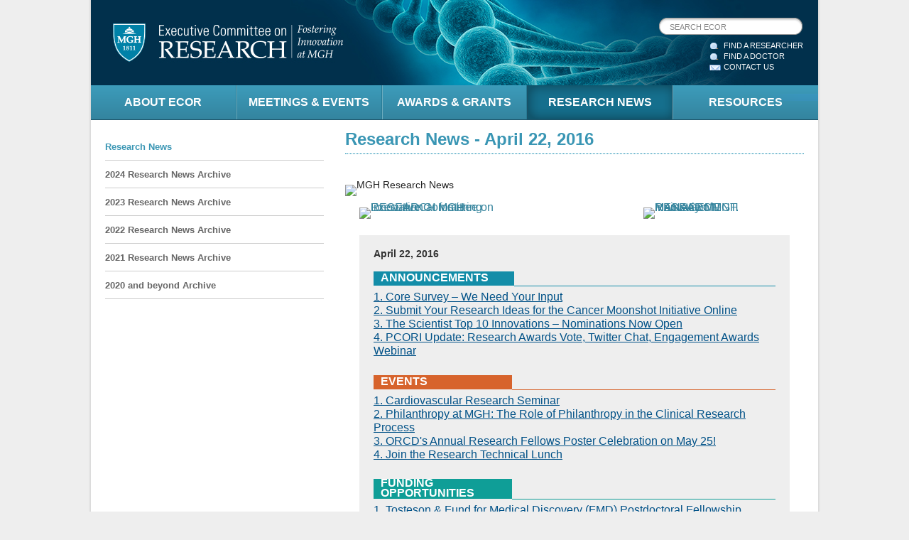

--- FILE ---
content_type: text/html; charset=utf-8
request_url: https://ecor.mgh.harvard.edu/Default.aspx?node_id=604
body_size: 76667
content:


<!DOCTYPE html>

<html>
<head><title>

</title><link href="https://fonts.googleapis.com/css?family=Open+Sans" rel="stylesheet" type="text/css" /><link href="public/css/normalize.css" rel="stylesheet" type="text/css" /><link href="public/css/foundation.css" rel="stylesheet" type="text/css" /><link href="public/css/site.css" rel="stylesheet" type="text/css" /><link href="public/css/jqueryui.css" rel="stylesheet" type="text/css" /><link href="public/css/jqueryuitimepicker.css" rel="stylesheet" type="text/css" /><link href="public/css/fullcalendar.css" rel="stylesheet" type="text/css" /><link href="public/css/custom.ashx" rel="stylesheet" type="text/css" />
    <script type="text/javascript" src="/public/js/custom.modernizr.js"></script>
    <script type="text/javascript" src="/public/js/json2.js"></script>
    <script type="text/javascript" src="/public/js/jquery.js"></script>
    <script type="text/javascript" src="/public/js/jquery-ui.js"></script>
    <script type="text/javascript" src="/public/js/jquery-ui-timepicker.js"></script>
    <script type="text/javascript" src="/public/js/jquery-sortable.js"></script>
    <script type="text/javascript" src="/public/js/fullcalendar.js"></script>
    <script type="text/javascript" src="/public/ckeditor/ckeditor.js"></script>
    <script type="text/javascript" src="/public/ckfinder/ckfinder.js"></script>
    <script type="text/javascript">
        (function(i, s, o, g, r, a, m) {
            i['GoogleAnalyticsObject'] = r; i[r] = i[r] || function() {
                (i[r].q = i[r].q || []).push(arguments)
            }, i[r].l = 1 * new Date(); a = s.createElement(o),
            m = s.getElementsByTagName(o)[0]; a.async = 1; a.src = g; m.parentNode.insertBefore(a, m)
                })(window, document, 'script', '//www.google-analytics.com/analytics.js', 'ga');

            ga('create', 'UA-56446063-1', 'auto');
            ga('send', 'pageview');
    </script>    
    </head>

<body>
    <form name="aspnetForm" method="post" action="Default.aspx?node_id=604" id="aspnetForm">
<div>
<input type="hidden" name="__VIEWSTATE" id="__VIEWSTATE" value="/[base64]/[base64]/[base64]/[base64]/[base64]/bm9kZV9pZD0zMTIiPkluaXRpYXRpdmVzPC9hPjwvbGk+DQoJCQkJCTxsaT4NCgkJCQkJCTxhIGhyZWY9Ii9EZWZhdWx0LmFzcHg/[base64]/DvmpHi+Ngy2Oji9vMw1RA==" />
</div>

<div>

	<input type="hidden" name="__VIEWSTATEGENERATOR" id="__VIEWSTATEGENERATOR" value="CA0B0334" />
	<input type="hidden" name="__EVENTVALIDATION" id="__EVENTVALIDATION" value="/wEWAgLfy9ODBAKNhc60A0raKUONVC7sbhKgn3f8GxmvMzxw" />
</div>
        <div class="wrapper">
            <div id="header">
                <a id="ctl00_header_mghLink" class="mgh-link" href="http://www.massgeneral.org/"></a>
<a id="ctl00_header_homeLink" class="home-link" href="/Default.aspx"></a>

<div id="search-box">
    <input name="ctl00$header$tbSearch" type="text" value="SEARCH ECOR" id="ctl00_header_tbSearch" class="initial" autocomplete="off" />
</div>
<div id="search-links">
    <a id="ctl00_header_researcherLink" class="icon search" href="https://researchers.mgh.harvard.edu/">FIND A RESEARCHER</a>
    <a id="ctl00_header_doctorLink" class="icon search" href="http://www.massgeneral.org/doctors">FIND A DOCTOR</a>
    <a id="ctl00_header_contactLink" class="icon contact" href="mailto:ecor@mgh.harvard.edu">CONTACT US</a>        
</div>

<script type="text/javascript">
    $(function() {
        $('#search-box input').focus(function() {
            if ($(this).val() === 'SEARCH ECOR')
                $(this).val('').removeClass('initial');
        });

        $('#search-box input').blur(function() {
            if ($(this).val() === '')
                $(this).val('SEARCH ECOR').addClass('initial');
        });

        $('#search-box input').keypress(function(event) {
            if (event.which === 13) {
                event.preventDefault();
                window.location = '/SearchResults.aspx?query=' + $(this).val();
            }
        });
    });
</script>

            </div>            
            <div id="main-nav">
                
        <div class="item item-1 cf">
            <div class="top-level-title">
                <a href="/about">ABOUT ECOR</a>
            </div>            
        </div>
    
        <div class="item item-2 cf">
            <div class="top-level-title">
                <a href="/MeetingsEvents">MEETINGS & EVENTS</a>
            </div>            
        </div>
    
        <div class="item item-3 cf">
            <div class="top-level-title">
                <a href="/awards-and-grants">AWARDS & GRANTS</a>
            </div>            
        </div>
    
        <div class="item item-4 active cf">
            <div class="top-level-title">
                <a href="/research-news">RESEARCH NEWS</a>
            </div>            
        </div>
    
        <div class="item item-5 cf">
            <div class="top-level-title">
                <a href="/resources">RESOURCES</a>
            </div>            
        </div>
    
            </div>
            <div id="content">
                


<div id="ctl00_MainContent_pnlPageContent">
	
    <div id="ctl00_MainContent_pnlView">
		
        <div id="ctl00_MainContent_pageLayoutControl_pnlView">
			
    <div class="row">
        <div class="eight columns">
            

<div id="sub-nav">
    <ul class="top-level">
	<li class="section-title"><a href="/research-news">Research News</a></li>
</ul><ul class="top-level">
	<li><a href="/Default.aspx?node_id=2020">2024 Research News Archive</a></li><li><a href="/Default.aspx?node_id=2016">2023 Research News Archive</a></li><li><a href="/Default.aspx?node_id=2011">2022 Research News Archive</a></li><li><a href="/Default.aspx?node_id=1972">2021 Research News Archive</a></li><li><a href="/Default.aspx?node_id=1902">2020 and beyond Archive</a></li>
</ul>
</div>



<script type="text/javascript">
    $(function () {
        $('.edit-menu-trigger').live('click', function () {
            if ($(this).hasClass('expanded')) {
                $(this).removeClass('expanded');
                $(this).siblings('.edit-menu').hide();
            }
            else {
                $(this).addClass('expanded');
                $(this).siblings('.edit-menu').show();
            }
        });
    })
</script>
            

<div id="section-image">
    
    
    <div id="ctl00_MainContent_pageLayoutControl_nodeImageView_captionBox" class="caption">
				        
        
    
			</div>
    
</div>
        </div>
        <div class="sixteen columns">
            
            
            <h1>
                Research News - April 22, 2016
            </h1>
            <h3></h3>
            
	<meta content="text/html; charset=utf-8" http-equiv="Content-Type" />
	<style type="text/css">
.ExternalClass {width:100%;}
		img {margin:0;}
		* {
			-webkit-text-size-adjust: none;
			-webkit-text-resize: 100%;
			text-resize: 100%;
		}	</style>
</p>
<style type="text/css">
* {
			-webkit-text-size-adjust: none;
			-webkit-text-resize: 100%;
			text-resize: 100%;
		}</style>
<table bgcolor="#999999" cellpadding="0" cellspacing="0" width="100%">
	<tbody>
		<tr>
			<td style="padding-bottom:50px;">
				<table align="center" bgcolor="#ffffff" cellpadding="0" cellspacing="0" width="600">
					<tbody>
						<tr>
							<td style="padding:7px 20px;">
								<table cellpadding="0" cellspacing="0">
									<tbody>
										<tr>
											<td style="font:10px Arial, Helvetica, sans-serif; line-height:12px; color:#303030;" width="395">
												&nbsp;</td>
											<td style="line-height:0; padding-left:25px;" valign="top">
												&nbsp;</td>
											<td style="line-height:0; padding-left:25px;" valign="top">
												&nbsp;</td>
											<td style="line-height:0; padding-left:25px;" valign="top">
												&nbsp;</td>
											<td style="line-height:0; padding-left:25px;" valign="top">
												&nbsp;</td>
										</tr>
									</tbody>
								</table>
							</td>
						</tr>
						<tr>
							<td style="line-height:0;">
								<span style="font-family:calibri,sans-serif;"><span style="font-size:14px;"><img align="left" alt="MGH Research News" height="90" hspace="0" src="http://researchlistweb.partners.org/list/w/mgh/images/ecor/header-dna.jpg" vspace="0" width="600" /></span></span></td>
						</tr>
						<tr>
							<td style="padding:16px 20px 20px 20px;">
								<table cellpadding="0" cellspacing="0" width="100%">
									<tbody>
										<tr>
											<td style="padding-bottom:18px;">
												<table cellpadding="0" cellspacing="0">
													<tbody>
														<tr>
															<td style="line-height:0; padding-right:180px;" valign="top">
																<span style="font-family:calibri,sans-serif;"><span style="font-size:14px;"><a href="http://ecor.mgh.harvard.edu"><img align="left" alt="Executive Committee on RESEARCH fostering Innovation at MGH" border="0" height="36" hspace="0" src="http://researchlistweb.partners.org/list/w/mgh/images/ecor/ecor-logo.gif" vspace="0" width="190" /></a></span></span></td>
															<td style="line-height:0;" valign="top">
																<span style="font-family:calibri,sans-serif;"><span style="font-size:14px;"><a href="http://mghresearch.partners.org"><img align="left" alt="RESEARCH MANAGEMENT. Mainstay ofMGH Innovation" border="0" height="36" hspace="0" src="http://researchlistweb.partners.org/list/w/mgh/images/ecor/rm-logo.gif" vspace="0" width="190" /></a></span></span></td>
														</tr>
													</tbody>
												</table>
											</td>
										</tr>
										<tr>
											<td style="font-size:0; line-height:0;">
												<span style="font-family:calibri,sans-serif;"><span style="font-size:14px;"><a name="top">&nbsp;</a></span></span></td>
										</tr>
										<tr>
											<td bgcolor="#eeeeee" style="padding:19px 20px 28px 20px;">
												<table cellpadding="0" cellspacing="0" width="100%">
													<tbody>
														<tr>
															<td style="font:12px Arial, Helvetica, sans-serif; line-height:14px; color:#333; padding-bottom:17px;">
																<span style="font-family:calibri,sans-serif;"><span style="font-size:14px;"><b>April 22, 2016</b></span></span></td>
														</tr>
														<tr>
															<td>
																<table cellpadding="0" cellspacing="0">
																	<tbody>
																		<tr>
																			<td bgcolor="#138da8" height="20" width="180">
																				<table cellpadding="0" cellspacing="0">
																					<tbody>
																						<tr>
																							<td style="font:10px Arial, Helvetica, sans-serif; line-height:12px; color:#fff; text-transform:uppercase; padding:0 7px 0 10px;">
																								<span style="font-family:calibri,sans-serif;"><span style="font-size:14px;"><a href="#name1" style="text-decoration:none; color:#fff"><b>ANNOUNCEMENTS</b></a></span></span></td>
																							<td style="font-size:0; line-height:0; padding-right:10px;">
																								<span style="font-family:calibri,sans-serif;"><span style="font-size:14px;"><a href="#name1"><img align="left" alt="" border="0" height="10" hspace="0" src="http://researchlistweb.partners.org/list/w/mgh/images/ecor/arrow.gif" vspace="0" width="4" /></a></span></span></td>
																						</tr>
																					</tbody>
																				</table>
																			</td>
																			<td height="1" style="font-size:0; line-height:0; border-bottom:1px solid #138da8;" width="340">
																				&nbsp;</td>
																		</tr>
																	</tbody>
																</table>
															</td>
														</tr>
														<tr>
															<td style="font:12px Arial, Helvetica, sans-serif; line-height:11px; color:#005187; padding:5px 0 8px;">
																<p>
																	<span style="font-family:calibri,sans-serif;"><span style="font-size:14px;"><a href="#anchor1" style="text-decoration:none; color:#005187; line-height:19px;"><u>1. Core Survey &ndash; We Need Your Input</u></a><br />
																	<a href="#anchor2" style="text-decoration:none; color:#005187; line-height:19px;"><u>2. Submit Your Research Ideas for the Cancer Moonshot Initiative Online</u></a><br />
																	<a href="#anchor3" style="text-decoration:none; color:#005187; line-height:19px;"><u>3. The Scientist Top 10 Innovations &ndash; Nominations Now Open</u></a><br />
																	<a href="#anchor4" style="text-decoration:none; color:#005187; line-height:19px;"><u>4. PCORI Update: Research Awards Vote, Twitter Chat, Engagement Awards Webinar</u></a></span></span></p>
															</td>
														</tr>
														<tr>
															<td>
																<table cellpadding="0" cellspacing="0">
																	<tbody>
																		<tr>
																			<td bgcolor="#d7632c" height="20" width="180">
																				<table cellpadding="0" cellspacing="0">
																					<tbody>
																						<tr>
																							<td style="font:10px Arial, Helvetica, sans-serif; line-height:12px; color:#fff; text-transform:uppercase; padding:0 7px 0 10px;">
																								<span style="font-family:calibri,sans-serif;"><span style="font-size:14px;"><a href="#name2" style="text-decoration:none; color:#fff"><b>EVENTS</b></a></span></span></td>
																							<td style="font-size:0; line-height:0; padding-right:10px;">
																								<span style="font-family:calibri,sans-serif;"><span style="font-size:14px;"><a href="#name2"><img align="left" alt="" border="0" height="10" hspace="0" src="http://researchlistweb.partners.org/list/w/mgh/images/ecor/arrow1.gif" vspace="0" width="4" /></a></span></span></td>
																						</tr>
																					</tbody>
																				</table>
																			</td>
																			<td height="1" style="font-size:0; line-height:0; border-bottom:1px solid #d7632c;" width="340">
																				&nbsp;</td>
																		</tr>
																	</tbody>
																</table>
															</td>
														</tr>
														<tr>
															<td style="font:12px Arial, Helvetica, sans-serif; line-height:11px; color:#005187; padding:5px 0 8px;">
																<p>
																	<span style="font-family:calibri,sans-serif;"><span style="font-size:14px;"><a href="#anchor9" style="text-decoration:none; color:#005187; line-height:19px;"><u>1. Cardiovascular Research Seminar</u></a><br />
																	<a href="#anchor10" style="text-decoration:none; color:#005187; line-height:19px;"><u>2. Philanthropy at MGH: The Role of Philanthropy in the Clinical Research Process </u></a><br />
																	<a href="#anchor11" style="text-decoration:none; color:#005187; line-height:19px;"><u>3. ORCD&#39;s Annual Research Fellows Poster Celebration on May 25!</u></a><br />
																	<a href="#anchor12" style="text-decoration:none; color:#005187; line-height:19px;"><u>4. Join the Research Technical Lunch</u></a></span></span></p>
															</td>
														</tr>
														<tr>
															<td>
																<table cellpadding="0" cellspacing="0">
																	<tbody>
																		<tr>
																			<td bgcolor="#0f9e97" height="20" width="180">
																				<table cellpadding="0" cellspacing="0">
																					<tbody>
																						<tr>
																							<td style="font:10px Arial, Helvetica, sans-serif; line-height:12px; color:#fff; text-transform:uppercase; padding:0 7px 0 10px;">
																								<span style="font-family:calibri,sans-serif;"><span style="font-size:14px;"><a href="#name3" style="text-decoration:none; color:#fff"><b>FUNDING OPPORTUNITIES</b></a></span></span></td>
																							<td style="font-size:0; line-height:0; padding-right:10px;">
																								<span style="font-family:calibri,sans-serif;"><span style="font-size:14px;"><a href="#name3"><img align="left" alt="" border="0" height="10" hspace="0" src="http://researchlistweb.partners.org/list/w/mgh/images/ecor/arrow2.gif" vspace="0" width="4" /></a></span></span></td>
																						</tr>
																					</tbody>
																				</table>
																			</td>
																			<td height="1" style="font-size:0; line-height:0; border-bottom:1px solid #0f9e97;" width="340">
																				&nbsp;</td>
																		</tr>
																	</tbody>
																</table>
															</td>
														</tr>
														<tr>
															<td style="font:12px Arial, Helvetica, sans-serif; line-height:11px; color:#005187; padding:5px 0 8px;">
																<p>
																	<span style="font-family:calibri,sans-serif;"><span style="font-size:14px;"><a href="#anchor17" style="text-decoration:none; color:#005187; line-height:19px;"><u>1. Tosteson &amp; Fund for Medical Discovery (FMD) Postdoctoral Fellowship Awards</u></a><br />
																	<a href="#anchor18" style="text-decoration:none; color:#005187; line-height:19px;"><u>2. Pew Scholars Program in the Biomedical Sciences Awards</u></a><br />
																	<a href="#anchor19" style="text-decoration:none; color:#005187; line-height:19px;"><u>3. Edward Mallinckrodt Jr. Foundation Award 2016</u></a><br />
																	<a href="#anchor20" style="text-decoration:none; color:#005187; line-height:19px;"><u>4. Partners Connected Health Innovation Challenge</u></a><br />
																	<a href="#anchor21" style="text-decoration:none; color:#005187; line-height:19px;"><u>5. Sanofi iAwards Program Call for Pre-Proposals 2016</u></a><br />
																	<a href="#anchor22" style="text-decoration:none; color:#005187; line-height:19px;"><u>6. Limited Submission Funding Opportunities</u></a><br />
																	<a href="#anchor23" style="text-decoration:none; color:#005187; line-height:19px;"><u>7. Private Funding Opportunities</u></a><br />
																	<a href="#anchor24" style="text-decoration:none; color:#005187; line-height:19px;"><u>8. NIH Update for Week Ending April 22, 2016</u></a></span></span></p>
															</td>
														</tr>
														<tr>
															<td>
																<table cellpadding="0" cellspacing="0">
																	<tbody>
																		<tr>
																			<td bgcolor="#00485f" height="20" width="180">
																				<table cellpadding="0" cellspacing="0">
																					<tbody>
																						<tr>
																							<td style="font:10px Arial, Helvetica, sans-serif; line-height:12px; color:#fff; text-transform:uppercase; padding:0 7px 0 10px;">
																								<span style="font-family:calibri,sans-serif;"><span style="font-size:14px;"><a href="#name4" style="text-decoration:none; color:#fff"><b>In Case You Missed It</b></a></span></span></td>
																							<td style="font-size:0; line-height:0; padding-right:10px;">
																								<span style="font-family:calibri,sans-serif;"><span style="font-size:14px;"><a href="#name4"><img align="left" alt="" border="0" height="10" hspace="0" src="http://researchlistweb.partners.org/list/w/mgh/images/ecor/arrow3.gif" vspace="0" width="4" /></a></span></span></td>
																						</tr>
																					</tbody>
																				</table>
																			</td>
																			<td height="1" style="font-size:0; line-height:0; border-bottom:1px solid #00485f;" width="340">
																				&nbsp;</td>
																		</tr>
																	</tbody>
																</table>
															</td>
														</tr>
														<tr>
															<td style="font:12px Arial, Helvetica, sans-serif; line-height:11px; color:#005187; padding:5px 0 8px;">
																<span style="font-family:calibri,sans-serif;"><span style="font-size:14px;"><a href="#anchor25" style="text-decoration:none; color:#005187; line-height:19px;"><u>Reminders of recently posted funding opportunities, deadlines and events</u></a></span></span></td>
														</tr>
													</tbody>
												</table>
											</td>
										</tr>
										<tr>
											<td height="20">
												&nbsp;</td>
										</tr>
										<tr>
											<td bgcolor="#138da8" height="20" style="font:10px Arial, Helvetica, sans-serif; line-height:9px; color:#fff; padding:0 10px; text-transform:uppercase;">
												<span style="font-family:calibri,sans-serif;"><span style="font-size:14px;"><a name="name1"></a><b style="line-height:12px;">ANNOUNCEMENTS</b></span></span></td>
										</tr>
										<tr>
											<td height="6" style="font-size:0; line-height:0;">
												&nbsp;</td>
										</tr>
										<tr>
											<td style="font:16px Arial, Helvetica, sans-serif; line-height:15px; color:#333;">
												<span style="font-family:calibri,sans-serif;"><span style="font-size:14px;"><a name="anchor1"></a><b style="line-height:22px;">1. Core Survey &ndash; We Need Your Input</b></span></span></td>
										</tr>
										<tr>
											<td style="font:12px Arial, Helvetica, sans-serif; line-height:11px; color:#333;">
												<p>
													<span style="font-family:calibri,sans-serif;"><span style="font-size:14px;">The Mass General Research Institute is conducting a scientific review of the core services at MGH. We are interested in hearing from you to find out what you know about the core services on campus, how you use them and what services we might be missing. The ultimate goal of the review and this survey is to better support MGH core services, our investigators and the research community. Please take a few minutes to <a href="https://www.surveymonkey.com/r/RICores">fill out this brief survey</a> so your voice can be heard!</span></span></p>
											</td>
										</tr>
										<tr>
											<td height="7" style="font-size:0; line-height:0;">
												&nbsp;</td>
										</tr>
										<tr>
											<td style="font:16px Arial, Helvetica, sans-serif; line-height:15px; color:#333;">
												<span style="font-family:calibri,sans-serif;"><span style="font-size:14px;"><a name="anchor2"></a><b style="line-height:22px;">2. Submit Your Research Ideas for the Cancer Moonshot Initiative Online </b></span></span></td>
										</tr>
										<tr>
											<td style="font:12px Arial, Helvetica, sans-serif; line-height:11px; color:#333;">
												<span style="font-family:calibri,sans-serif;"><span style="font-size:14px;">The National Cancer Institute (NCI), part of the National Institutes of Health, has launched an online platform to enable the research community and the public to submit ideas on the National Cancer Moonshot efforts. Ideas can include clinical trials, data sharing, immunotherapy, combination therapy &amp; immunoprevention and more. Ideas can be submitted at <a href="http://cancerresearchideas.cancer.gov/">CancerResearchIdeas.cancer.gov</a>. For more information, please visit the<a href="http://www.cancer.gov/research/key-initiatives/moonshot-cancer-initiative"> Moonshot Initiative website</a>.</span></span></td>
										</tr>
										<tr>
											<td height="3" style="font-size:0; line-height:0;">
												&nbsp;</td>
										</tr>
										<tr>
											<td style="font:16px Arial, Helvetica, sans-serif; line-height:15px; color:#333;">
												<span style="font-family:calibri,sans-serif;"><span style="font-size:14px;"><a name="anchor3"></a><b style="line-height:22px;">3. The Scientist Top 10 Innovations &ndash; Nominations Now Open</b></span></span></td>
										</tr>
										<tr>
											<td style="font:12px Arial, Helvetica, sans-serif; line-height:11px; color:#333;">
												<p>
													<span style="font-family:calibri,sans-serif;"><span style="font-size:14px;">Is there an innovation that is making work and life in your lab more productive or efficient? Or one that has allowed for an entirely new line of inquiry? <em>The Scientist</em> wants to hear about it. Your insight could help us recognize the hottest new products and earn them a spot in <em>The Scientist</em>&rsquo;s annual Top 10 Innovations list. Just make sure the product you&rsquo;re submitting was released after October 1, 2015, complete a brief <a href="http://www.surveygizmo.com/s3/2703685/2016-Top-10-Innovations" target="_blank">questionnaire</a>, and your submission will be entered in the competition. <a href="http://www.the-scientist.com/?articles.view/articleNo/45802/title/Submit-Your-Favorite-Innovation/">Learn More</a></span></span></p>
											</td>
										</tr>
										<tr>
											<td height="3" style="font-size:0; line-height:0;">
												&nbsp;</td>
										</tr>
										<tr>
											<td style="font:16px Arial, Helvetica, sans-serif; line-height:15px; color:#333;">
												<span style="font-family:calibri,sans-serif;"><span style="font-size:14px;"><a name="anchor4"></a><b style="line-height:22px;">4. PCORI Update: Research Awards Vote, Twitter Chat, Engagement Awards Webinar</b></span></span></td>
										</tr>
										<tr>
											<td style="font:12px Arial, Helvetica, sans-serif; line-height:11px; color:#333;">
												<p>
													<span style="font-family:calibri,sans-serif;"><span style="font-size:14px;">Please <a href="http://campaign.r20.constantcontact.com/render?m=1111130192913&amp;ca=ce16832c-9861-41ba-a201-e8a30ad5e207">click here</a> to read the latest news from the Patient-Centered Outcomes Research Institute.</span></span></p>
											</td>
										</tr>
										<tr>
											<td height="7" style="font-size:0; line-height:0;">
												&nbsp;</td>
										</tr>
										<tr>
											<td style="padding:6px 0 20px 0;">
												<table cellpadding="0" cellspacing="0">
													<tbody>
														<tr>
															<td style="font:12px Arial, Helvetica, sans-serif; line-height:14px; color:#069; padding-right:3px;" valign="top">
																<span style="font-family:calibri,sans-serif;"><span style="font-size:14px;"><a href="#top" style="text-decoration:none; color:#069"><u>Back to top</u></a></span></span></td>
															<td style="font-size:0; line-height:0;" valign="top">
																<span style="font-family:calibri,sans-serif;"><span style="font-size:14px;"><a href="#top"><img align="left" alt="" border="0" height="9" hspace="0" src="http://researchlistweb.partners.org/list/w/mgh/images/ecor/arrow4.gif" vspace="0" width="8" /></a></span></span></td>
														</tr>
													</tbody>
												</table>
											</td>
										</tr>
										<tr>
											<td bgcolor="#d7632c" height="20" style="font:10px Arial, Helvetica, sans-serif; line-height:9px; color:#fff; padding:0 10px; text-transform:uppercase;">
												<span style="font-family:calibri,sans-serif;"><span style="font-size:14px;"><a name="name2"></a><b style="line-height:12px;">EVENTS</b></span></span></td>
										</tr>
										<tr>
											<td height="6" style="font-size:0; line-height:0;">
												&nbsp;</td>
										</tr>
										<tr>
											<td style="font:16px Arial, Helvetica, sans-serif; line-height:15px; color:#333;">
												<span style="font-family:calibri,sans-serif;"><span style="font-size:14px;"><a name="anchor9"></a><b style="line-height:22px;">1. Cardiovascular Research Seminar</b></span></span></td>
										</tr>
										<tr>
											<td style="font:12px Arial, Helvetica, sans-serif; line-height:11px; color:#333;">
												<p>
													<span style="font-family:calibri,sans-serif;"><span style="font-size:14px;"><strong>Tuesday, April 26, 4:00 &ndash; 5:00 pm, CNY 149, Room 2.204&nbsp;&nbsp;&nbsp;&nbsp;&nbsp;&nbsp;&nbsp;&nbsp;&nbsp;&nbsp;&nbsp;&nbsp;&nbsp;&nbsp;&nbsp;&nbsp;&nbsp;&nbsp;&nbsp;&nbsp;&nbsp;&nbsp;&nbsp;&nbsp;&nbsp;&nbsp;&nbsp;&nbsp;&nbsp;&nbsp;&nbsp;&nbsp;&nbsp;&nbsp;&nbsp;&nbsp;&nbsp;&nbsp;&nbsp;&nbsp;&nbsp;&nbsp;&nbsp;&nbsp;&nbsp;&nbsp; </strong><br />
													<br />
													<em>Building and remodeling the cardiovascular connectome</em><br />
													Calum MacRae, MD, PhD<br />
													Chief, Cardiovascular Medicine<br />
													Associate Professor<br />
													Brigham and Women&#39;s Hospital</span></span></p>
											</td>
										</tr>
										<tr>
											<td height="7" style="font-size:0; line-height:0;">
												&nbsp;</td>
										</tr>
										<tr>
											<td style="font:16px Arial, Helvetica, sans-serif; line-height:15px; color:#333;">
												<span style="font-family:calibri,sans-serif;"><span style="font-size:14px;"><a name="anchor10"></a><b style="line-height:22px;">2. Philanthropy at MGH: The Role of Philanthropy in the Clinical Research Process </b></span></span></td>
										</tr>
										<tr>
											<td style="font:12px Arial, Helvetica, sans-serif; line-height:11px; color:#333;">
												<p>
													<span style="font-family:calibri,sans-serif;"><span style="font-size:14px;"><strong>Thursday, May 5 &amp; 19, 2:00pm &ndash; 4:00pm, Simches 3.110</strong></span></span></p>
												<p>
													<span style="font-family:calibri,sans-serif;"><span style="font-size:14px;"><em>This course is sponsored by the MGH Division of Clinical Research </em></span></span></p>
												<p>
													<span style="font-family:calibri,sans-serif;"><span style="font-size:14px;">Speakers: Lee Cohen, MD, Roman DeSanctis, MD, Carol W. Taylor</span></span></p>
												<p>
													<span style="font-family:calibri,sans-serif;"><span style="font-size:14px;"><em>Did you know that donations from patients, families and organizations are used to support clinical research at MGH? Do you need funding to support your research?</em></span></span></p>
												<p>
													<span style="font-family:calibri,sans-serif;"><span style="font-size:14px;">If you are planning a study or in the midst of conducting one but need more funding, consider joining us for this session on philanthropy. Dr. Lee Cohen and Dr. Roman DeSanctis will discuss strategies for fundraising such as:</span></span></p>
												<ul>
													<li>
														<span style="font-family:calibri,sans-serif;"><span style="font-size:14px;">Who to ask for donations?</span></span></li>
													<li>
														<span style="font-family:calibri,sans-serif;"><span style="font-size:14px;">When to ask for donations?</span></span></li>
													<li>
														<span style="font-family:calibri,sans-serif;"><span style="font-size:14px;">How to ask for donations?</span></span></li>
													<li>
														<span style="font-family:calibri,sans-serif;"><span style="font-size:14px;">How much to ask for?</span></span></li>
													<li>
														<span style="font-family:calibri,sans-serif;"><span style="font-size:14px;">Importance of stewardship when fundraising</span></span></li>
												</ul>
												<p>
													<span style="font-family:calibri,sans-serif;"><span style="font-size:14px;">Carol W. Taylor from the Development Office will also share her experience with organizing successful fundraising campaigns for MGH.</span></span></p>
												<p>
													<span style="font-family:calibri,sans-serif;"><span style="font-size:14px;"><a href="https://hub.partners.org/catalog/one-section?section_id=14788475">Register for Thursday, May 5th here.</a></span></span></p>
												<p>
													<span style="font-family:calibri,sans-serif;"><span style="font-size:14px;"><a href="https://hub.partners.org/catalog/one-section?section_id=14788887">Register for Thursday, May 19th here.</a></span></span></p>
												<p>
													<span style="font-family:calibri,sans-serif;"><span style="font-size:14px;"><em>Contact </em><a href="mailto:jtonelli@partners.org"><em>Jillian Tonelli</em></a><em> with any questions. </em></span></span></p>
											</td>
										</tr>
										<tr>
											<td height="3" style="font-size:0; line-height:0;">
												&nbsp;</td>
										</tr>
										<tr>
											<td style="font:16px Arial, Helvetica, sans-serif; line-height:15px; color:#333;">
												<span style="font-family:calibri,sans-serif;"><span style="font-size:14px;"><a name="anchor11"></a><b style="line-height:22px;">3. ORCD&#39;s Annual Research Fellows Poster Celebration on May 25!</b></span></span></td>
										</tr>
										<tr>
											<td style="font:12px Arial, Helvetica, sans-serif; line-height:11px; color:#333;">
												<p>
													<span style="font-family:calibri,sans-serif;"><span style="font-size:14px;"><strong>Wednesday, May 25, 2016, 9:00 am -1:00 pm, <em>Location provided upon registration</em></strong></span></span></p>
												<p>
													<span style="font-family:calibri,sans-serif;"><span style="font-size:14px;"><em>The Center for Faculty Development&rsquo;s Office for Research Careers (ORCD) presents its annual poster celebration for MGH research fellows.</em></span></span></p>
												<p>
													<span style="font-family:calibri,sans-serif;"><span style="font-size:14px;">The ORCD&#39;s Research Fellow Poster Celebration will take place on May 25, 2016. The Poster Celebration highlights the excellent research being done by MGH postdoctoral fellows. The morning program includes lectures on the &#39;Trends in Biomedical Science&#39; and &#39;Research Career Development.&#39; Posters are on display all day.</span></span></p>
												<p>
													<span style="font-family:calibri,sans-serif;"><span style="font-size:14px;">Please click <a href="https://www.surveymonkey.com/r/2016PosterDay">here</a> to register by Mon, May 16.</span></span></p>
											</td>
										</tr>
										<tr>
											<td height="3" style="font-size:0; line-height:0;">
												&nbsp;</td>
										</tr>
										<tr>
											<td style="font:16px Arial, Helvetica, sans-serif; line-height:15px; color:#333;">
												<span style="font-family:calibri,sans-serif;"><span style="font-size:14px;"><a name="anchor12"></a><b style="line-height:22px;">4. Join the Research Technical Lunch </b></span></span></td>
										</tr>
										<tr>
											<td style="font:12px Arial, Helvetica, sans-serif; line-height:11px; color:#333;">
												<p>
													<span style="font-family:calibri,sans-serif;"><span style="font-size:14px;"><strong>Thursday, May 5, 12:00 - 2:00p.m.,&nbsp;WebEx or Prudential Center</strong></span></span></p>
												<p>
													<span style="font-family:calibri,sans-serif;"><span style="font-size:14px;">This month,<strong>&nbsp;Victor Castro, Corporate Team Lead II - PHS, Biobank Portal Team, RISC</strong>,&nbsp;will demonstrate the new Biobank Portal,&nbsp;<a href="https://biobank.partners.org/">https://biobank.partners.org</a>. Researchers and clinicians are studying how genes, lifestyle, and other factors affect people&rsquo;s health and contribute to disease.&nbsp;<strong>Dimitar Dimitrov, Senior Software Engineer, PHS ERIS</strong>,&nbsp;will present on a new ERIS offering, GitLab. GitLab, the software, is a web-based Git repository manager with wiki and issue tracking features.&nbsp;<a href="http://researchlist.partners.org/subscribe/survey?f=115">RSVP Online by&nbsp;5/3</a>&nbsp;and note if you plan to attend remotely so that details are sent. Contact&nbsp;<a href="mailto:rcc@partners.org">rcc@partners.org</a>&nbsp;with questions about Tech Lunch.</span></span></p>
											</td>
										</tr>
										<tr>
											<td height="7" style="font-size:0; line-height:0;">
												&nbsp;</td>
										</tr>
										<tr>
											<td style="padding:9px 0 20px 0;">
												<table cellpadding="0" cellspacing="0">
													<tbody>
														<tr>
															<td style="font:12px Arial, Helvetica, sans-serif; line-height:14px; color:#069; padding-right:3px;" valign="top">
																<span style="font-family:calibri,sans-serif;"><span style="font-size:14px;"><a href="#top" style="text-decoration:none; color:#069"><u>Back to top</u></a></span></span></td>
															<td style="font-size:0; line-height:0;" valign="top">
																<span style="font-family:calibri,sans-serif;"><span style="font-size:14px;"><a href="#top"><img align="left" alt="" border="0" height="9" hspace="0" src="http://researchlistweb.partners.org/list/w/mgh/images/ecor/arrow4.gif" vspace="0" width="8" /></a></span></span></td>
														</tr>
													</tbody>
												</table>
											</td>
										</tr>
										<tr>
											<td bgcolor="#289487" height="20" style="font:10px Arial, Helvetica, sans-serif; line-height:9px; color:#fff; padding:0 10px; text-transform:uppercase;">
												<span style="font-family:calibri,sans-serif;"><span style="font-size:14px;"><a name="name3"></a><b style="line-height:12px;">FUNDING OPPORTUNITIES</b></span></span></td>
										</tr>
										<tr>
											<td height="6" style="font-size:0; line-height:0;">
												&nbsp;</td>
										</tr>
										<tr>
											<td style="font:16px Arial, Helvetica, sans-serif; line-height:15px; color:#333;">
												<span style="font-family:calibri,sans-serif;"><span style="font-size:14px;"><a name="anchor17"></a><b style="line-height:22px;">1. Tosteson &amp; Fund for Medical Discovery (FMD) Postdoctoral Fellowship Awards </b></span></span></td>
										</tr>
										<tr>
											<td style="font:12px Arial, Helvetica, sans-serif; line-height:11px; color:#333;">
												<p>
													<span style="font-family:calibri,sans-serif;"><span style="font-size:14px;">Applications are now being accepted by the Executive Committee on Research (ECOR) for the Tosteson and Fund for Medical Discovery (FMD) Postdoctoral Fellowship Awards for Fundamental (Basic) and Clinical Research!</span></span></p>
												<p>
													<span style="font-family:calibri,sans-serif;"><span style="font-size:14px;"><strong>What is it?</strong><br />
													The Tosteson &amp; FMD Awards are intended to support junior investigators (MD and PhD fellows/postdocs) at Massachusetts General Hospital pursuing either fundamental (basic) or clinical research. &nbsp;<br />
													The ECOR Subcommittee on Review of Research Proposals (SRRP) reviews the applications and selects the awardees. The top three applicants will receive Tosteson Awards - named for the longtime Dean of the Harvard Faculty of Medicine - and the remaining awardees receive FMD awards.</span></span></p>
												<p>
													<span style="font-family:calibri,sans-serif;"><span style="font-size:14px;"><strong>How much is each award?</strong><br />
													The awards are $40,000 for one year, plus applicable fringe benefits and 15% indirect costs.</span></span></p>
												<p>
													<span style="font-family:calibri,sans-serif;"><span style="font-size:14px;"><strong>When is the deadline?</strong><br />
													Wednesday, June 1, 2016 - 5:00 PM</span></span></p>
												<p>
													<span style="font-family:calibri,sans-serif;"><span style="font-size:14px;"><strong>How do I learn more and apply?</strong></span></span></p>
												<ul>
													<li>
														<span style="font-family:calibri,sans-serif;"><span style="font-size:14px;"><a href="https://ecor.mgh.harvard.edu/GrantManager/Default.aspx?grantId=108">Click here</a> to read more and apply online.</span></span></li>
													<li>
														<span style="font-family:calibri,sans-serif;"><span style="font-size:14px;">Visit the ECOR website <a href="http://ecor.mgh.harvard.edu/">http://ecor.mgh.harvard.edu/</a> and specifically the Tosteson and Fund for Medical Discovery page under the <a href="http://ecor.mgh.harvard.edu/Default.aspx?node_id=316">ECOR Post Doctoral Awards</a> section of the Awards and Grants tab of the site.</span></span></li>
												</ul>
											</td>
										</tr>
										<tr>
											<td height="7" style="font-size:0; line-height:0;">
												&nbsp;</td>
										</tr>
										<tr>
											<td style="font:16px Arial, Helvetica, sans-serif; line-height:15px; color:#333;">
												<span style="font-family:calibri,sans-serif;"><span style="font-size:14px;"><a name="anchor18"></a><b style="line-height:22px;">2. Pew Scholars Program in the Biomedical Sciences Awards</b></span></span></td>
										</tr>
										<tr>
											<td style="font:12px Arial, Helvetica, sans-serif; line-height:11px; color:#333;">
												<p>
													<span style="font-family:calibri,sans-serif;"><span style="font-size:14px;"><em>Preliminary applications are now being accepted by the Executive Committee on Research (ECOR) for the </em><br />
													<em>Pew Scholars Program in the Biomedical Sciences Awards </em></span></span></p>
												<p>
													<span style="font-family:calibri,sans-serif;"><span style="font-size:14px;"><strong>What are they?</strong><br />
													<strong>Pew Scholars Program in the Biomedical Sciences Awards</strong><br />
													The Pew Scholars Program in the Biomedical Sciences provides funding to young investigators of outstanding promise in science relevant to the advancement of human health. The program makes grants to selected academic institutions to support the independent research of outstanding individuals who are in their first few years of their appointment at the <strong>Assistant Professor </strong>level.</span></span></p>
												<p>
													<span style="font-family:calibri,sans-serif;"><span style="font-size:14px;">MGH is eligible to nominate <strong>one candidate</strong>.<br />
													<br />
													<strong>When is the deadline?&nbsp;&nbsp; </strong><br />
													MGH internal preliminary applications: Tuesday, May 17, 2016 &ndash; 5:00 PM</span></span></p>
												<p>
													<span style="font-family:calibri,sans-serif;"><span style="font-size:14px;"><strong>How do I learn more and apply?</strong><br />
													<strong>Pew Scholars Program in the Biomedical Sciences Awards </strong>- <a href="http://ecor.mgh.harvard.edu/GrantManager/Default.aspx?grantId=106">Click here</a></span></span></p>
											</td>
										</tr>
										<tr>
											<td height="3" style="font-size:0; line-height:0;">
												&nbsp;</td>
										</tr>
										<tr>
											<td style="font:16px Arial, Helvetica, sans-serif; line-height:15px; color:#333;">
												<span style="font-family:calibri,sans-serif;"><span style="font-size:14px;"><a name="anchor19"></a><b style="line-height:22px;">3. Edward Mallinckrodt Jr. Foundation Award 2016</b></span></span></td>
										</tr>
										<tr>
											<td style="font:12px Arial, Helvetica, sans-serif; line-height:11px; color:#333;">
												<p>
													<span style="font-family:calibri,sans-serif;"><span style="font-size:14px;"><strong><em>Letters of Intent are now being accepted by the Executive Committee on Research (ECOR) for the Edward Mallinckrodt Jr. Foundation Award 2016.</em></strong></span></span></p>
												<p>
													<span style="font-family:calibri,sans-serif;"><span style="font-size:14px;">The mission of the Edward Mallinckrodt Jr. Foundation is to support early stage investigators who are engaged in basic biomedical research that has the potential to significantly advance understanding, diagnosis, or treatment of disease.&nbsp;<br />
													<br />
													The funds are designed to provide faculty members who hold an MD and/or a PhD, and who are in the first to fourth year of a tenure-track position (This includes Instructors, however the Edward Mallinckrodt Jr. Foundation Award is highly competitive. &nbsp;Instructors will need to demonstrate full independence and have their own established research laboratory)&nbsp;with support to move the project forward to the point where R01 or other independent funding can be obtained. Applicants with current R01 funding should not apply.&nbsp;</span></span></p>
												<p>
													<span style="font-family:calibri,sans-serif;"><span style="font-size:14px;">MGH is eligible to nominate&nbsp;<strong>two candidates</strong>.</span></span></p>
												<p>
													<span style="font-family:calibri,sans-serif;"><span style="font-size:14px;"><strong>When is the deadline?&nbsp;&nbsp; </strong><br />
													MGH Internal Preliminary Application Deadline: &nbsp;Tuesday, May 3, 2016 - 3:00 p.m.</span></span></p>
												<p>
													<span style="font-family:calibri,sans-serif;"><span style="font-size:14px;"><strong>How do I learn more and apply?</strong><br />
													Edward Mallinckrodt Jr. Foundation Award 2016 - <a href="http://researchlist.partners.org/t/133832/1423463/20203/64/">Click here</a><strong> </strong></span></span></p>
											</td>
										</tr>
										<tr>
											<td height="3" style="font-size:0; line-height:0;">
												&nbsp;</td>
										</tr>
										<tr>
											<td style="font:16px Arial, Helvetica, sans-serif; line-height:15px; color:#333;">
												<span style="font-family:calibri,sans-serif;"><span style="font-size:14px;"><a name="anchor20"></a><b style="line-height:22px;">4. Partners Connected Health Innovation Challenge</b></span></span></td>
										</tr>
										<tr>
											<td style="font:12px Arial, Helvetica, sans-serif; line-height:11px; color:#333;">
												<p>
													<span style="font-family:calibri,sans-serif;"><span style="font-size:14px;">We are pleased to announce the launch of the 2016 Partners Connected Health Innovation Challenge. This challenge seeks to identify novel ideas addressing a current concern in preventive care or chronic disease management. We welcome proposals featuring technology-enabled solutions that facilitate and/or enhance the delivery of care beyond the clinical settings. The proposed idea may include a device, mobile-based application, or any other technology-enabled approach.</span></span></p>
												<p>
													<span style="font-family:calibri,sans-serif;"><span style="font-size:14px;">Please <a href="http://pchapps.partners.org/jmir/">visit the CHIC website</a> for additional information and access to the application. Submissions are due 5:00PM May 6, 2016.</span></span></p>
											</td>
										</tr>
										<tr>
											<td height="7" style="font-size:0; line-height:0;">
												&nbsp;</td>
										</tr>
										<tr>
											<td style="font:16px Arial, Helvetica, sans-serif; line-height:15px; color:#333;">
												<span style="font-family:calibri,sans-serif;"><span style="font-size:14px;"><a name="anchor21"></a><b style="line-height:22px;">5. Sanofi iAwards Program Call for Pre-Proposals 2016</b></span></span></td>
										</tr>
										<tr>
											<td style="font:12px Arial, Helvetica, sans-serif; line-height:11px; color:#333;">
												<p>
													<span style="font-family:calibri,sans-serif;"><span style="font-size:14px;"><strong>The iAwards Program:</strong>&nbsp; Following the successful inaugural year (2015) with 8 proposals funded at MGH and BWH under the Sanofi Innovation Awards (iAwards) Program, we are pleased to announce the second call for pre-proposals.</span></span></p>
												<p>
													<span style="font-family:calibri,sans-serif;"><span style="font-size:14px;">The Sanofi iAwards Program brings together 7 top academic research institutions across the country and aims to support research ideas early in the translational path, at the transition between basic research and first proof of concept.</span></span></p>
												<p>
													<span style="font-family:calibri,sans-serif;"><span style="font-size:14px;">Successful projects have the potential to grow into sponsored research agreements with significantly increased funding levels and timelines. <a href="http://massgeneral.us12.list-manage.com/track/click?u=b6cfaa0c87c51568118b3a676&amp;id=8c75f4f372&amp;e=d99b36119b" target="_blank" title="Sanofi-iAwards pre-proposal information sheet">Additional information and timelines</a></span></span></p>
												<p>
													<span style="font-family:calibri,sans-serif;"><span style="font-size:14px;"><strong>Research Areas of Interest to Sanofi (including but not limited to)</strong></span></span></p>
												<ul type="disc">
													<li>
														<span style="font-family:calibri,sans-serif;"><span style="font-size:14px;">Cardiovascular Diseases</span></span></li>
													<li>
														<span style="font-family:calibri,sans-serif;"><span style="font-size:14px;">Diabetes</span></span></li>
													<li>
														<span style="font-family:calibri,sans-serif;"><span style="font-size:14px;">Immune Diseases</span></span></li>
													<li>
														<span style="font-family:calibri,sans-serif;"><span style="font-size:14px;">Inflammation</span></span></li>
													<li>
														<span style="font-family:calibri,sans-serif;"><span style="font-size:14px;">Multiple Sclerosis</span></span></li>
													<li>
														<span style="font-family:calibri,sans-serif;"><span style="font-size:14px;">Oncology</span></span></li>
													<li>
														<span style="font-family:calibri,sans-serif;"><span style="font-size:14px;">Rare Genetic Diseases.</span></span></li>
												</ul>
												<p>
													<span style="font-family:calibri,sans-serif;"><span style="font-size:14px;"><strong>Funding &amp; Term: </strong>$125,000 (this is total amount including full IDC) for one year.</span></span></p>
												<p>
													<span style="font-family:calibri,sans-serif;"><span style="font-size:14px;"><strong>Pre-proposals: </strong>Please use this editable electronic document (link below) for pre-proposal and limit the total length to a maximum of 2 pages (excluding publications). All information in the pre-proposal should be non-confidential. <a href="http://massgeneral.us12.list-manage.com/track/click?u=b6cfaa0c87c51568118b3a676&amp;id=9104d80c14&amp;e=d99b36119b" target="_blank" title="Sanofi-iAwards pre-proposal template">Pre-proposal document template</a></span></span></p>
												<p>
													<span style="font-family:calibri,sans-serif;"><span style="font-size:14px;"><strong>Deadline for submission: </strong>May 13th, 2016 - Please send pre-proposals by <a href="mailto:phsstrategicalliances@partners.org,%20ResearchInstitute@mgh.harvard.edu?subject=Sanofi%20iAwards%20Proposal" target="_blank">email</a></span></span></p>
												<p>
													<span style="font-family:calibri,sans-serif;"><span style="font-size:14px;"><strong>Questions:&nbsp;</strong> Please contact <a href="mailto:RVELAGAPUDI@PARTNERS.ORG?subject=Sanofi-iAwards" target="_blank">Rajesh Velagapudi, PhD</a>, at Partners Innovation (857) 307-2413 and/or <a href="mailto:ZLI9@mgh.harvard.edu?subject=Sanofi-iAwards" target="_blank">Zongxi Li, PhD</a>, at the Mass General Research Institute</span></span></p>
												<span style="font-family:calibri,sans-serif;"><span style="font-size:14px;">We look forward to working with you in submitting highly innovative, early translation projects to be funded by the Sanofi iAwards Program!</span></span></td>
										</tr>
										<tr>
											<td height="6" style="font-size:0; line-height:0;">
												&nbsp;</td>
										</tr>
										<tr>
											<td style="font:16px Arial, Helvetica, sans-serif; line-height:15px; color:#333;">
												<span style="font-family:calibri,sans-serif;"><span style="font-size:14px;"><a name="anchor22"></a><b style="line-height:22px;">6. Limited Submission Funding Opportunities</b></span></span></td>
										</tr>
										<tr>
											<td style="font:12px Arial, Helvetica, sans-serif; line-height:11px; color:#333;">
												<p>
													<span style="font-family:calibri,sans-serif;"><span style="font-size:14px;">We ask that all MGH Investigators interested in applying for any limited submission award submit a Letter of Intent (see detailed instructions below) to the MGH Executive Committee on Research (ECOR) by the deadline indicated for each award to be considered to receive an institutional nomination.</span></span></p>
												<p>
													<span style="font-family:calibri,sans-serif;"><span style="font-size:14px;"><strong>Process</strong><br />
													Submit a one- to two-page Letter of Intent (LOI) to the MGH Executive Committee on Research (ECOR) via email to <a href="mailto:ecor@partners.org">ecor@partners.org</a>.&nbsp; In addition to your LOI, please include an NIH Biosketch.</span></span></p>
												<p>
													<span style="font-family:calibri,sans-serif;"><span style="font-size:14px;">The letter of intent should include:</span></span></p>
												<ul>
													<li>
														<span style="font-family:calibri,sans-serif;"><span style="font-size:14px;"><em>Name of the Principal Investigator with appropriate contact information </em></span></span></li>
													<li>
														<span style="font-family:calibri,sans-serif;"><span style="font-size:14px;"><em>A descriptive title of the potential application</em></span></span></li>
													<li>
														<span style="font-family:calibri,sans-serif;"><span style="font-size:14px;"><em>Brief description of the project </em></span></span></li>
													<li>
														<span style="font-family:calibri,sans-serif;"><span style="font-size:14px;"><em>Brief description of why you specifically should be selected to receive institutional nomination for this award</em></span></span></li>
												</ul>
												<p>
													<span style="font-family:calibri,sans-serif;"><span style="font-size:14px;">In the event that there is more than one MGH investigators interested in applying for each limited submission award, the LOIs will be used to assess candidates and a review and selection process will take place.</span></span></p>
												<p>
													<span style="font-family:calibri,sans-serif;"><span style="font-size:14px;"><strong><u>Current Limited Submission Funding Opportunities</u></strong><strong> </strong><br />
													<strong><em>Please </em></strong><a href="http://mghresearch.partners.org/ECOR/limitedsubmissionfundingopportunities.pdf"><strong><em>click here</em></strong></a><strong><em> for more information and for our internal deadlines.</em></strong></span></span></p>
												<ul>
													<li>
														<span style="font-family:calibri,sans-serif;"><span style="font-size:14px;">Occupational Safety and Health Education and Research Centers (42) &ndash; NEW!</span></span></li>
												</ul>
												<p>
													<span style="font-family:calibri,sans-serif;"><span style="font-size:14px;">If there is a limited submission funding opportunity you do not see listed above or you have any additional questions, please contact <a href="mailto:emcgivney@partners.org">Erin McGivney</a> at 617-643-6471.</span></span></p>
											</td>
										</tr>
										<tr>
											<td height="7" style="font-size:0; line-height:0;">
												&nbsp;</td>
										</tr>
										<tr>
											<td style="font:16px Arial, Helvetica, sans-serif; line-height:15px; color:#333;">
												<span style="font-family:calibri,sans-serif;"><span style="font-size:14px;"><a name="anchor23"></a><b style="line-height:22px;">7. Private Funding Opportunities </b></span></span></td>
										</tr>
										<tr>
											<td style="font:12px Arial, Helvetica, sans-serif; line-height:11px; color:#333;">
												<p>
													<span style="font-family:calibri,sans-serif;"><span style="font-size:14px;"><em>Please contact Corporate &amp; Foundation Relations in the Office of Development at </em><a href="mailto:devcfr@mgh.harvard.edu"><em>devcfr@mgh.harvard.edu</em></a> <em>if you wish to submit a proposal in response to any of these funding opportunities.&nbsp; Note that proposals are still routed through the standard InfoEd/Research Management process.</em></span></span></p>
												<ul>
													<li>
														<span style="font-family:calibri,sans-serif;"><span style="font-size:14px;">International Research Scholars Program, Howard Hughes Medical Institute (HHMI)</span></span></li>
													<li>
														<span style="font-family:calibri,sans-serif;"><span style="font-size:14px;">Sanofi - Institut Pasteur Awards, Institut Pasteur</span></span></li>
													<li>
														<span style="font-family:calibri,sans-serif;"><span style="font-size:14px;">Mathilde Krim Fellowships in Basic Biomedical Research, amfAR, The Foundation for AIDS Research</span></span></li>
												</ul>
												<p>
													<span style="font-family:calibri,sans-serif;"><span style="font-size:14px;">Please <a href="http://mghresearch.partners.org/ECOR/PrivateFundingOpps42216.pdf">click here</a> for further details on these funding opportunities.</span></span></p>
											</td>
										</tr>
										<tr>
											<td height="3" style="font-size:0; line-height:0;">
												&nbsp;</td>
										</tr>
										<tr>
											<td style="font:16px Arial, Helvetica, sans-serif; line-height:15px; color:#333;">
												<span style="font-family:calibri,sans-serif;"><span style="font-size:14px;"><a name="anchor24"></a><b style="line-height:22px;">8. NIH Update for Week Ending April 22, 2016</b></span></span></td>
										</tr>
										<tr>
											<td style="font:12px Arial, Helvetica, sans-serif; line-height:11px; color:#333;">
												<p>
													<span style="font-family:calibri,sans-serif;"><span style="font-size:14px;">For the latest National Institutes of Health notices, requests for applications, and program announcements, follow this link: <a href="http://grants.nih.gov/grants/guide/WeeklyIndex.cfm">http://grants.nih.gov/grants/guide/WeeklyIndex.cfm</a></span></span></p>
											</td>
										</tr>
										<tr>
											<td style="padding:5px 0 20px 0;">
												<table cellpadding="0" cellspacing="0">
													<tbody>
														<tr>
															<td style="font:12px Arial, Helvetica, sans-serif; line-height:14px; color:#069; padding-right:3px;" valign="top">
																<span style="font-family:calibri,sans-serif;"><span style="font-size:14px;"><a href="#top" style="text-decoration:none; color:#069"><u>Back to top</u></a></span></span></td>
															<td style="font-size:0; line-height:0;" valign="top">
																<span style="font-family:calibri,sans-serif;"><span style="font-size:14px;"><a href="#top"><img align="left" alt="" border="0" height="9" hspace="0" src="http://researchlistweb.partners.org/list/w/mgh/images/ecor/arrow4.gif" vspace="0" width="8" /></a></span></span></td>
														</tr>
													</tbody>
												</table>
											</td>
										</tr>
										<tr>
											<td bgcolor="#00485f" height="20" style="font:10px Arial, Helvetica, sans-serif; line-height:9px; color:#fff; padding:0 10px; text-transform:uppercase;">
												<span style="font-family:calibri,sans-serif;"><span style="font-size:14px;"><a name="name4"></a><b style="line-height:12px;">In Case You Missed It</b></span></span></td>
										</tr>
										<tr>
											<td height="6" style="font-size:0; line-height:0;">
												&nbsp;</td>
										</tr>
										<tr>
											<td style="font:16px Arial, Helvetica, sans-serif; line-height:15px; color:#333;">
												<span style="font-family:calibri,sans-serif;"><span style="font-size:14px;"><a name="anchor25"></a><b style="line-height:22px;">Reminders of recently posted funding opportunities, deadlines and events</b></span></span></td>
										</tr>
										<tr>
											<td style="font:12px Arial, Helvetica, sans-serif; line-height:11px; color:#333; padding-bottom:9px;">
												<p>
													<span style="font-family:calibri,sans-serif;"><span style="font-size:14px;"><a href="https://ecor.mgh.harvard.edu/GrantManager/Default.aspx?grantId=105">MGH ECOR Formulaic Bridge Funding Support</a><br />
													<em>Application Deadline: May 7; </em><em>7th day of each month</em></span></span></p>
												<p>
													<span style="font-family:calibri,sans-serif;"><span style="font-size:14px;"><a href="http://www.hrsonline.org/Science-Research/AFib-Quality-Improvement-Innovation-Grants">Heart Rhythm Society Atrial Fibrillation (AFib) Quality Improvement Innovation Grants</a><br />
													<em>Application Deadline: April 18</em></span></span></p>
												<p>
													<span style="font-family:calibri,sans-serif;"><span style="font-size:14px;"><a href="http://www.b-bic.org/">Boston Biomedical Innovation Center (B-BIC) Accepting PILOT &amp; DRIVE Grant Pre-Proposals</a></span></span></p>
												<p>
													<span style="font-family:calibri,sans-serif;"><span style="font-size:14px;"><a href="https://b-bic-pitch-day-bch.eventbrite.com/">B-BIC Pitch Day</a> - <em>May 5</em></span></span></p>
												<p>
													<span style="font-family:calibri,sans-serif;"><span style="font-size:14px;"><a href="https://hub.partners.org/catalog/one-section?section_id=14681840">Responsible Conduct of &lsquo;Omics&rsquo; Research</a> - <em>May 24</em></span></span></p>
												<p>
													<span style="font-family:calibri,sans-serif;"><span style="font-size:14px;"><a href="https://csr.mgh.harvard.edu/first-annual-symposium">Center for Skeletal Research Symposium</a> - <em>June 8</em></span></span></p>
												<p>
													<span style="font-family:calibri,sans-serif;"><span style="font-size:14px;"><strong><em>Looking for something you saw in a previous Research News release? </em></strong><a href="http://ecor.mgh.harvard.edu/Default.aspx?node_id=310"><strong><em>Check out our archive!</em></strong></a></span></span></p>
											</td>
										</tr>
										<tr>
											<td>
												<table cellpadding="0" cellspacing="0">
													<tbody>
														<tr>
															<td style="font:12px Arial, Helvetica, sans-serif; line-height:14px; color:#069; padding-right:3px;" valign="top">
																<span style="font-family:calibri,sans-serif;"><span style="font-size:14px;"><a href="#top" style="text-decoration:none; color:#069"><u>Back to top</u></a></span></span></td>
															<td style="font-size:0; line-height:0;" valign="top">
																<span style="font-family:calibri,sans-serif;"><span style="font-size:14px;"><a href="#top"><img align="left" alt="" border="0" height="9" hspace="0" src="http://researchlistweb.partners.org/list/w/mgh/images/ecor/arrow4.gif" vspace="0" width="8" /></a></span></span></td>
														</tr>
													</tbody>
												</table>
											</td>
										</tr>
										<tr>
											<td height="19">
												&nbsp;</td>
										</tr>
										<tr>
											<td bgcolor="#eeeeee" style="padding:19px 20px 12px;">
												<table cellpadding="0" cellspacing="0">
													<tbody>
														<tr>
															<td>
																<table cellpadding="0" cellspacing="0">
																	<tbody>
																		<tr>
																			<td bgcolor="#666666" height="20" style="font:10px Arial, Helvetica, sans-serif; line-height:12px; color:#fff; text-transform:uppercase; padding:0 7px 0 10px;" width="180">
																				<span style="font-family:calibri,sans-serif;"><span style="font-size:14px;"><b>RESOURCES</b></span></span></td>
																			<td height="1" style="font-size:0; line-height:0; border-bottom:1px solid #666666;" width="340">
																				&nbsp;</td>
																		</tr>
																	</tbody>
																</table>
															</td>
														</tr>
														<tr>
															<td style="font:12px Arial, Helvetica, sans-serif; line-height:11px; color:#000; padding:2px 0 3px;">
																<p align="left">
																	<span style="font-family:calibri,sans-serif;"><span style="font-size:14px;"><a href="http://ecor.mgh.harvard.edu"><strong>ECOR Website</strong></a></span></span></p>
																<p align="left">
																	<span style="font-family:calibri,sans-serif;"><span style="font-size:14px;"><strong><a href="http://mghresearch.partners.org/">MGH Research Intranet</a></strong></span></span></p>
																<p align="left">
																	<span style="font-family:calibri,sans-serif;"><span style="font-size:14px;"><strong><a href="http://www.massgeneral.org/research">MGH Research Internet</a></strong></span></span></p>
																<p>
																	<span style="font-family:calibri,sans-serif;"><span style="font-size:14px;"><strong><a href="http://ecor.mgh.harvard.edu/findaresearcher/Search.aspx">Find A Researcher</a></strong></span></span></p>
																<p>
																	<span style="font-family:calibri,sans-serif;"><span style="font-size:14px;"><a href="http://mghresearch.partners.org/ResearchMgmt/ResearchHelp.aspx"><strong>Research Help and How-To</strong></a></span></span></p>
															</td>
														</tr>
													</tbody>
												</table>
											</td>
										</tr>
									</tbody>
								</table>
							</td>
						</tr>
						<tr>
							<td bgcolor="#dddddd" style="padding:20px;">
								<table cellpadding="0" cellspacing="0" width="100%">
									<tbody>
										<tr>
											<td style="line-height:0; padding-bottom:15px;">
												<span style="font-family:calibri,sans-serif;"><span style="font-size:14px;"><a href="http://www.massgeneral.org/"><img align="left" alt="MASSACHUSETTS GENERAL HOSPITAL" border="0" height="38" hspace="0" src="http://researchlistweb.partners.org/list/w/mgh/images/ecor/mgh-logo.gif" vspace="0" width="191" /></a></span></span></td>
										</tr>
										<tr>
											<td style="font:11px Arial, Helvetica, sans-serif; line-height:10px; color:#595959; border-bottom:1px dotted #666666; padding-bottom:12px;">
												<span style="font-family:calibri,sans-serif;"><span style="font-size:14px;"><span style="line-height:12px;"><a href="http://researchlistweb.partners.org/list/w/mgh/subscribeMGH.html" style="text-decoration:none; color:#595959"><u>Click here to subscribe</u></a> to the MGH Research Email announcements. </span></span></span></td>
										</tr>
										<tr>
											<td style="font:11px Arial, Helvetica, sans-serif; line-height:10px; color:#595959; padding-top:10px;">
												<span style="font-family:calibri,sans-serif;"><span style="font-size:14px;"><span style="line-height:12px;">Executive Committee On Research (ECOR) Massachusetts General Hospital<br />
												125 Nashua Street, Suite 822, Boston, MA 02114<br />
												<a href="mailto:ecor@mgh.harvard.edu">ecor@mgh.harvard.edu</a></span></span></span><br />
												&nbsp;</td>
										</tr>
									</tbody>
								</table>
							</td>
						</tr>
					</tbody>
				</table>
			</td>
		</tr>
	</tbody>
</table>
<p>
	&nbsp;</p>

        </div>        
    </div>

		</div>


 
    
	</div>

    

</div>    

            </div>
            <div class="push"></div>
        </div>
        <div id="footer" class="cf">
            <div class="inset">
                <div class="row">
	<div class="large-17 small-24 columns">
		<div class="row">
			<div class="large-24 columns">
				<ul id="footer-nav">
					<li>
						<a href="/">Home</a></li>
					<li>
						<a href="/Default.aspx?node_id=4">About ECOR</a></li>
					<li>
						<a href="/Default.aspx?node_id=6">Meetings &amp; Events</a></li>
					<li>
						<a href="/Default.aspx?node_id=310">News</a></li>
					<li>
						<a href="/Default.aspx?node_id=312">Initiatives</a></li>
					<li>
						<a href="/Default.aspx?node_id=8">Awards &amp; Grants</a></li>
					<li>
						<a href="/Login.aspx">Login</a></li>
				</ul>
			</div>
		</div>
<div class="row">
<p>
<p> &nbsp &nbsp;
						<a href=https://www.massgeneral.org/notices/privacy/>Privacy&amp; Security</a></p</p>
</div>
		<div class="row">
			<div class="large-24 columns">
				<ul class="social-icons cf">
					<li>
						<a class="icon icon-facebook" href="https://www.facebook.com/massgeneral">&nbsp;</a></li>
					<li>
						<a class="icon icon-twitter" href="http://twitter.com/MassGeneralNews">&nbsp;</a></li>
					<li>
						<a class="icon icon-linkedin" href="http://linkedin.com">&nbsp;</a></li>
					<li>
						<a class="icon icon-youtube" href="http://youtube.com/user/MassGeneralHospital">&nbsp;</a></li>
				</ul>
			</div>
		</div>
		<div class="copyright">
			Copyright &copy; 2018 MGH Executive Committee On Research</div>
	</div>
	<div class="large-7 small-24 columns">
		<a href="http://www.massgeneral.org"><div class="mgh-logo">
			&nbsp;</div></a>
		<div class="editable-text">
			<p>
				Executive Committee On Research (ECOR)<br />
				Massachusetts General Hospital<br />
				125 Nashua St., Suite 822<br />
				Boston, MA 02114<br />
				(617) 643-7420 &nbsp;| &nbsp;<a href="mailto:ecor@mgh.harvard.edu"><span style="font-size:14px;"><span style="font-family:calibri,sans-serif;">ecor@mgh.harvard.edu</a></span></span><br /></p>
              <a href=" https://researchintranet.mgh.harvard.edu/">  <span style="font-size:14px;"><span style="font-family:calibri,sans-serif;">MGH Research Intranet</a></span></span>
		</div>
	</div>
</div>




            </div>
        </div>
    </form>

    <script type="text/javascript">
        $(function() {
            $(document).on('mouseenter', '#main-nav .item', function() {
                $(this).addClass('hover');
            });

            $(document).on('mouseleave', '#main-nav .item', function() {
                $(this).removeClass('hover');
            });
        });
    </script>
</body>
</html>


--- FILE ---
content_type: text/css
request_url: https://ecor.mgh.harvard.edu/public/css/site.css
body_size: 13827
content:
* {
	margin: 0;
}

html, body, form {
	height: 100%;
	background-color: #eee;
	font-family: Calibri, Sans-Serif;
	font-size: 16px;
}

.cf:before,
.cf:after {
    content: " "; /* 1 */
    display: table; /* 2 */
}

.cf:after {
    clear: both;
}

/**
 * For IE 6/7 only
 * Include this rule to trigger hasLayout and contain floats.
 */
.cf {
    *zoom: 1;
}

.columns, .inset {
    *behavior: url(/public/js/boxsizing.htc);
}

h1 { padding-bottom: 7px; font-size: 24px; color: #3A96B4; border-bottom: dotted 1px #0081A8; }
h1.homepage { margin: 10px 0; font-size: 44px; font-weight: 400; border-bottom: none; }
h2 { font-size: 18px; color: #0081A8; }
h3 { font-size: 10pt; color: #0081A8; }
h4 { font-size: 9pt; color: #0081A8; }
h5 { font-size: 8pt; color: #0081A8; }
h6 { font-size: 7pt; color: #0081A8; }
p { font-size: 16px; line-height: 16px; }
input.button { min-width: 90px; padding: 5px 10px; }
input.checkbox { margin-right: 5px; }
input.textbox, textarea { border: solid 1px #35849E; }
select { margin-bottom: 10px; padding: 4px; }
ul { padding-left: 30px; }

a, a:active, a:visited { font-size: 16px; color: #35849D; text-decoration: none; font-weight: normal; }
a.edit { margin-left: 10px; }

.form-row { margin-bottom: 20px; }

table { width: 100%; }

.alert-box {
    border-style: solid;
    border-width: 1px;
    display: block;
    font-weight: bold;
    margin-bottom: 1.25em;
    position: relative;
    padding: 0.6875em 1.3125em 0.75em 0.6875em;
    font-size: 0.875em;
    background-color: #2ba6cb;
    border-color: #2284a1;
    color: white; 
}
.alert-box.secondary {
    background-color: #e9e9e9;
    border-color: #d0d0d0;
    color: #505050;
}
.alert-box ul { list-style-type: none; margin: 0; padding: 0; }
.alert-box li { margin-top: 6px; }
.alert-box li:first-child { margin-top: 0; }

.highlight-box { margin-top: 18px; padding: 20px; background-color: #ededed; }

.wrapper {
    width: 1032px;
	min-height: 100%;
	height: auto !important;
	height: 100%;
	margin: 0 auto -200px; /* the bottom margin is the negative value of the footer's height */
	background-image: url('../img/container-background.png');
}

#header 
{
    position: relative;
    width: 1024px;
    height: 120px;    
    margin: 0 auto;
    background-image: url('../img/main-banner.jpg');
}
#header img.custom-image 
{
    width: 1024px;
    height: 120px;
    left: 0px;
    position: absolute;
}
#header a.mgh-link { 
    display: inline-block; width: 90px; height: 120px; 
}
#header a.home-link { 
    display: inline-block; width: 265px; height: 120px; 
}
#header #search-box {
    position: absolute;
    top: 25px;
    left: 800px;
    width: 220px;
    height: 24px;
    background-image: url('../img/search-box.png');
    background-repeat: no-repeat;
}
#header #search-box input {
    display: block;
    width: 175px;
    height: 24px;
    margin: 0px 15px;
    padding: 2px 0 0 0;
    line-height: 20px;
    font-size: 11px;
    border: none;
    background-color: transparent;
    color: #000;
    -webkit-box-shadow: none;
    box-shadow: none;
}
#header #search-box input.initial { color: #888; }
#header #search-box input:focus { outline: none; }
#header #search-links { 
    position: absolute;
    top: 59px;
    left: 871px;
}
#header a.icon {
    display: block;
    margin-bottom: 5px;
    padding-left: 20px; 
    background-repeat: no-repeat; 
    font-size: 8pt;
    color: #fff;
}
#header a.search { 
    background-image: url('../img/magnifier.png'); 
}
#header a.contact { 
    background-image: url('../img/email.png'); 
}

#main-nav
{
    display: table;
    width: 1024px;   
    margin: 0 auto;
    padding: 0;
    font-size: 9pt;
    font-weight: bold;
    color: #fff;
    background-image: url('../img/top-nav-background.png');
    border-bottom: solid 1px #1C5166;
}

#main-nav .item
{
    float: left;
    width: 20%;
    *width: 202px;
    height: 48px;
    margin: 0;
    padding: 0;
    overflow: hidden;
    border-left: solid 1px #6DACBE; 
    border-right: solid 1px #287B95;    
}

#main-nav .item-1, #main-nav .item-6
{
    border-left: none;    
}

#main-nav .item-5, #main-nav .item-10 
{
    border-right: none;    
}

#main-nav .item.hover,
#main-nav .item.active
{
    border-left: solid 1px #1C5166;
    border-right: solid 1px #1C5166;
    background-image: url('../img/top-nav-active.png');
}

#main-nav .item-1.hover, #main-nav .item-1.active,
#main-nav .item-6.hover, #main-nav .item-6.active
{
    border-left: none;
}

#main-nav .item-5.hover, #main-nav .item-5.active,
#main-nav .item-10.hover, #main-nav .item-10.active
{
    border-right: none;
}

#main-nav .item .top-level-title
{
    height: 39px;
    padding: 0;
    margin: 0;
    text-align: center;
}

#main-nav .item .top-level-title a
{
    display: inline-block;
    width: 100%;
    height: 48px;
    color: #fff;
    text-decoration: none;
    font-weight: bold; 
    line-height: 48px;
    white-space: nowrap;
}

#sub-nav { margin-top: 18px; }
#sub-nav h2 { margin-top: 19px; margin-bottom: 8px; font-size: 14px; font-weight: bold; color: #3A96B4; }
#sub-nav ul.top-level { padding: 0px; margin: 0px; }
#sub-nav ul { padding: 0px 0px 0px 20px; margin: 0px; }
#sub-nav li { list-style-type: none; padding: 8px 0px; border-bottom: solid 1px #ccc; }
#sub-nav li.active { }
#sub-nav li a { font-size: 10pt; color: #666; font-weight: bold; text-decoration: none; }
#sub-nav li.active a { color: #000; }
#sub-nav li.section-title a { color: #3A96B4; }
#sub-nav ul.login li { border-bottom: none; }
#sub-nav ul.login li a { display: inline-block; margin-top: 20px; }
#sub-nav .edit-menu-trigger {
    vertical-align: middle; 
    display: inline-block; 
    margin: 0px 0px 0px 6px; 
    padding-left: 16px;
    height: 16px;
    line-height: 16px;
    background-image: url('../img/expand.png'); 
}
#sub-nav .edit-menu-trigger.expanded { background-image: url('../img/collapse.png'); }
#sub-nav .edit-menu { display: inline-block; display: none; width: 120px; margin-left: 5px; position: absolute; padding: 10px 10px 6px 10px; background-color: #f5f5f5; border: solid 1px #35849D; z-index: 1; }
#sub-nav .edit-menu a { display: block; margin-bottom: 4px; }

#admin-nav { margin-top: 27px; }
#admin-nav h2 { margin-top: 19px; margin-bottom: 6px; font-size: 14px; font-weight: bold; color: #3A96B4; }
#admin-nav ul { padding: 0px; margin: 0px; }
#admin-nav li { list-style-type: none; padding: 8px 0px; border-bottom: solid 1px #ccc; }
#admin-nav li a { font-size: 10pt; color: #666; font-weight: bold; text-decoration: none; }

#content {
    width: 1014px;
    margin: 0 auto;
    padding-bottom: 40px;
}

#footer, .push {
	height: 200px; /* .push must be the same height as .footer */
}

#footer {
    width: 1032px;
    margin: 0 auto;
    color: #666;
    background-image: url('../img/container-background.png');
}

#footer .inset {
    width: 1024px;
    height: 200px;
    margin: 0 auto;
    padding: 20px 10px;
    background-color: #DBDBDB;
}

#footer-nav {
    margin-top: 20px;
    padding: 0;
    list-style-type: none; 
    list-style-position: outside;
    color: #666;
    line-height: 13px;
}

#footer-nav li {
    float: left;
    padding: 0 4px 1px 4px;
    border-left: solid 1px #666;
}

#footer-nav li:first-child {
    padding-left: 0;
    border-left: none;
}

#footer-nav a {
    color: #666;
}

#footer ul.social-icons {
    margin-top: 28px;
    padding: 0;
    list-style-type: none; 
    list-style-position: outside;
}

#footer ul.social-icons li {
    float: left;
}

#footer ul.social-icons a {
    display: inline-block;
    width: 30px;
    height: 30px;
    margin: 0;
    margin-right: 10px;
    padding: 0;
}

#footer a.icon-facebook {
    background-image: url(../img/icon-facebook.png);
}

#footer a.icon-twitter {
    background-image: url(../img/icon-twitter.png);
}

#footer a.icon-linkedin {
    background-image: url(../img/icon-linkedin.png);
}

#footer a.icon-youtube {
    background-image: url(../img/icon-youtube.png);
}

#footer .copyright {
    margin-top: 25px;
    color: #999;
}

#footer .mgh-logo {
    width: 192px;
    height: 38px;
    margin-top: 20px;
    background-image: url(../img/mgh-logo.png);
}

#footer .editable-text {
    color: #6dacbe;
    line-height: 17px;
}

#footer .editable-text a {
    color: #6dacbe;
}

.page-controls .button {
    margin-bottom: 0px;
}

.venn-diagram { width: 285px; height: 285px; margin: 0 auto; position: relative; background-image: url('../img/venn-diagram.png') }
.venn-diagram a { display: block; width: 120px; height: 120px; position: absolute; }
.venn-diagram a.meetings { }
.venn-diagram a.news { right: 0; }
.venn-diagram a.awards { bottom: 0; }
.venn-diagram a.initiatives { right: 0; bottom: 0; }

#info-banner { background-color: #3E9CB9; height: 124px; }
#info-banner .photo { display: inline-block; position: relative; float: left; margin: 10px 0px 10px 10px; }
#info-banner .photo a.edit-link { position: absolute; top: 40px; left: 55px; padding: 5px 10px; background-color: #3E9CB9; color: #fff; }
#info-banner .photo.last { display: inline-block; float: left; margin: 10px 0px 10px 10px; }
#info-banner .photo img { display: block; width: 159px; height: 104px; }
#info-banner .popup {
    display: none;
    position: absolute; 
    top: 70px;
    width: 300px; 
    padding-top: 20px; 
    background-repeat: no-repeat;
}
#info-banner .photo.hover .popup { display: block; } 
#info-banner .popup-left { left: 10px; background-image: url('../img/info-banner-popup-arrow-left.png'); }
#info-banner .popup-right { right: 10px; background-image: url('../img/info-banner-popup-arrow-right.png'); }
#info-banner .popup-content {
    padding: 20px;
    border-left: solid 1px #225264; 
    border-bottom: solid 1px #225264; 
    border-right: solid 1px #225264;
    background-image: url('../img/info-banner-popup-background.png'); 
    background-repeat: no-repeat;
    background-color: #35849D;
    color: #fff; 
    font-size: 10pt;
}
#info-banner .popup-content a { display: block; margin-top: 10px; color: #fff; text-decoration: underline; }

/* Move sections and pages styles */
body.dragging, body.dragging * {
  cursor: move !important;
}

.dragged {
  position: absolute;
  opacity: 0.5;
  z-index: 2000;
}

#node-tree ol li.placeholder {
  position: relative;
  padding-bottom: 5px;
}
#node-tree ol li.placeholder:before {
  position: absolute;
  content: "";
  width: 100%;
  border-top: dotted 3px black;
}

#node-tree ol { list-style-type: none; padding: 0px; margin: 0px; }
#node-tree li { padding: 0; margin-top: 10px; }
#node-tree li.last { border-bottom: none; padding-bottom: 0px; }
#node-tree li > span { display: block; margin-bottom: 5px; padding: 8px 8px; line-height: 16px; background-color: #f9f9f9; border: solid 1px #ccc; -webkit-border-radius: 4px; -moz-border-radius: 4px; border-radius: 4px; }
#node-tree li span.move-handle { display: none; float: left; padding-left: 20px; height: 16px; background-image: url('../img/arrow-move.png'); background-repeat: no-repeat; }
#node-tree li span.title { display: inline-block; float: left; }
#node-tree li.collapsed > ol { display: none; }
#node-tree li.collapsed > span > span > a.expand { padding-left: 24px; height: 24px; background-image: url('../img/ic_expand_more_black_24dp_1x.png'); background-repeat: no-repeat; }
#node-tree li.expanded > ol { display: block; }
#node-tree li.expanded > span > span > a.expand { padding-left: 24px; height: 24px; background-image: url('../img/ic_expand_less_black_24dp_1x.png'); background-repeat: no-repeat; }
#node-tree ol.can-drop { margin-left: 75px; }

#node-tree .actions { float: right; }

#node-tree a.inside,
#node-tree a.above,
#node-tree a.below { 
    display: none;
}

#node-tree.waiting a.move { 
    display: none;
}
#node-tree.waiting a.inside,
#node-tree.waiting a.above,
#node-tree.waiting a.below { 
    display: inline;
}

#node-tree li.moving , #node-tree .moving li { color: #ccc; }
#node-tree .moving a.move,
#node-tree .moving a.inside,
#node-tree .moving a.above,
#node-tree .moving a.below { 
    display: none;
}

#node-tree a.move { margin-left: 8px; padding-left: 16px; height: 16px; background-image: url('../img/arrow-move.png'); }
#node-tree a.inside { margin-left: 8px; padding-left: 16px; height: 16px; background-image: url('../img/arrow-in.png'); }
#node-tree a.above { margin-left: 8px; padding-left: 16px; height: 16px; background-image: url('../img/arrow-up.png'); }
#node-tree a.below { margin-left: 8px; padding-left: 16px; height: 16px; background-image: url('../img/arrow-down.png'); }

.fc table { border: none; }
.fc h2 { margin: 0px 10px; line-height: 26px; font-size: 20px; }
.fc th { font-weight: normal; }
.fc .fc-button-content {  }

.search-result { margin-bottom: 20px; }
.search-result a { font-size: 11pt; }
.search-result .summary-text { margin-top: 5px; font-size: 10pt; }

#section-image { margin-top: 19px; }
#section-image img { width: 314px; }
#section-image .divider { 
    margin: 10px 0; 
    padding-top: 1px;
    border-top: dotted 1px #0081A8; 
    border-bottom: dotted 1px #0081A8; 
}
#section-image .caption {
    color: #666;
    font-family: 'Times New Roman', Sans-Serif;
    font-style: italic;
}
#section-image .support-button { margin-top: 19px; }

--- FILE ---
content_type: text/css; charset=utf-8
request_url: https://ecor.mgh.harvard.edu/public/css/custom.ashx
body_size: 605
content:
html, body, form { font-family: Calibri, Sans-Serif; font-size: 16px; }
h1 { padding-bottom: 7px; font-size: 24px; color: #3A96B4; border-bottom: dotted 1px #0081A8; }
h2 { font-size: 18px; color: #0081A8; }
h3 { font-size: 10pt; color: #0081A8; }
h4 { font-size: 9pt; color: #0081A8; }
h5 { font-size: 8pt; color: #0081A8; }
h6 { font-size: 7pt; color: #0081A8; }
p { font-family: Calibri, Sans-Serif; font-size: 16px; }
a { }
a:visited { }
a:hover { }
#sub-nav li a { font-size: 10pt; }
#admin-nav li a { font-size: 10pt; }


--- FILE ---
content_type: text/plain
request_url: https://www.google-analytics.com/j/collect?v=1&_v=j102&a=546877746&t=pageview&_s=1&dl=https%3A%2F%2Fecor.mgh.harvard.edu%2FDefault.aspx%3Fnode_id%3D604&ul=en-us%40posix&sr=1280x720&vp=1280x720&_u=IEBAAEABAAAAACAAI~&jid=1553811010&gjid=929897366&cid=1821316569.1768971395&tid=UA-56446063-1&_gid=1428439155.1768971395&_r=1&_slc=1&z=771999481
body_size: -451
content:
2,cG-57X1LT3SKH

--- FILE ---
content_type: application/javascript
request_url: https://ecor.mgh.harvard.edu/public/ckfinder/ckfinder.js
body_size: 268600
content:
/*
Copyright (c) 2003-2012, CKSource - Frederico Knabben. All rights reserved.
For licensing, see LICENSE.html or http://ckeditor.com/license
*/

(function(){var a=(function(){var f={jY:'C3491PA',_:{},status:'unloaded',basePath:(function(){var i=window.CKFINDER_BASEPATH||'';if(!i){var j=document.getElementsByTagName('script');for(var k=0;k<j.length;k++){var l=j[k].src.match(/(^|.*[\\\/])CKFINDER(?:_basic)?(?:_v2)?(?:_source)?.js(?:\?.*)?$/i);if(l){i=l[1];break;}}}if(i.indexOf('://')== -1)if(i.indexOf('/')===0)i=location.href.match(/^.*?:\/\/[^\/]*/)[0]+i;else i=location.href.match(/^[^\?]*\/(?:)/)[0]+i;return i;})(),getUrl:function(i){if(i.indexOf('://')== -1&&i.indexOf('/')!==0)i=this.basePath+i;if(this.jY&&i.charAt(i.length-1)!='/')i+=(i.indexOf('?')>=0?'&':'?')+'t='+this.jY;return i;}},g=window.CKFINDER_GETURL;if(g){var h=f.getUrl;f.getUrl=function(i){return g.call(f,i)||h.call(f,i);};}return f;})();function b(f){return a.instances[f];};var c={callback:1,selectThumbnailActionFunction:1,selectActionFunction:1};a.jd=function(){var h=this;var f={};for(var g in h){if(!h.hasOwnProperty(g))continue;if(typeof h[g]=='function'&& !c[g]||typeof h[g]=='undefined')continue;f[g]=h[g];}if(h.callback)f.callback=h.callback;return f;};a.lj=function(f){var i=this;f=f||i.basePath;var g='';if(!f||f.length===0)f=CKFinder.DEFAULT_basePath;if(f.substr(f.length-1,1)!='/')f+='/';f+='ckfinder.html';var h;if(i.hh){h=i.hh;if(typeof h=='function')h=h.toString().match(/function ([^(]+)/)[1];g+='?action=js&amp;func='+h;}if(i.jx){g+=g?'&amp;':'?';g+='data='+encodeURIComponent(i.jx);}if(i.disableThumbnailSelection){g+=g?'&amp;':'?';g+='dts=1';}else if(i.lH||i.hh){h=i.lH||i.hh;if(typeof h=='function')h=h.toString().match(/function ([^(]+)/)[1];g+=g?'&amp;':'?';g+='thumbFunc='+h;if(i.nm)g+='&amp;tdata='+encodeURIComponent(i.nm);else if(!i.lH&&i.jx)g+='&amp;tdata='+encodeURIComponent(i.jx);}if(i.startupPath){g+=g?'&amp;':'?';g+='start='+encodeURIComponent(i.startupPath+(i.startupFolderExpanded?':1':':0'));}if(!i.rememberLastFolder){g+=g?'&amp;':'?';g+='rlf=0';}if(i.id){g+=g?'&amp;':'?';g+='id='+encodeURIComponent(i.id);}if(i.skin){g+=g?'&amp;':'?';g+='skin='+encodeURIComponent(i.skin);}return f+g;};function d(f){var i=this;i.id=f.name;var g=f.element.getDocument().getWindow().$,h=a.oC.getWindow().$;i.inPopup= ! !(g&&g.opener);i.inIframe= !i.inPopup&&g!=h.top&&g.frameElement.nodeName.toLowerCase()=='iframe';i.inFrame= !i.inPopup&&g!=h.top&&g.frameElement.nodeName.toLowerCase()=='frame';i.inUrlPopup= ! !(i.inPopup&&h.opener);};function e(f,g,h){g.on('appReady',function(i){i.removeListener();f.document=g.document.$;f.folders=g.folders;f.files=g.aG['filesview.filesview'].data().files;f.basketFiles=g.basketFiles;f.resourceTypes=g.resourceTypes;f.connector=g.connector;f.lang=g.lang;f.langCode=g.langCode;f.config=g.config;g.aG['foldertree.foldertree'].on('afterAddFolder',function(j){j.removeListener();if(h)h(f);},f);},f,null,999);};d.prototype={_:{},addFileContextMenuOption:function(f,g,h){var i=b(this.id),j='FileContextMenu_'+f.command;i.bD(j,{exec:function(k){var l=k.aG['filesview.filesview'].tools.dH();g(k.cg,l);}});f.command=j;if(!f.group)f.group='file1';i.gp(j,f);i.aG['filesview.filesview'].on('beforeContextMenu',function m(k){if(h){var l=h(this.tools.dH());if(l)k.data.bj[j]=l== -1?a.aY:a.aS;}else k.data.bj[j]=a.aS;});},disableFileContextMenuOption:function(f,g){var h=b(this.id),i=g?'FileContextMenu_'+f:f,j=function l(k){delete k.data.bj[i];};h.aG['filesview.filesview'].on('beforeContextMenu',j);return function(){h.aG['filesview.filesview'].removeListener('beforeContextMenu',j);};},addFolderContextMenuOption:function(f,g,h){var i=b(this.id),j='FolderContextMenu_'+f.command;i.bD(j,{exec:function(k){g(k.cg,k.aV);}});f.command=j;if(!f.group)f.group='folder1';i.gp(j,f);i.aG['foldertree.foldertree'].on('beforeContextMenu',function m(k){if(h){var l=h(this.app.aV);if(l)k.data.bj[j]=l== -1?a.aY:a.aS;}else k.data.bj[j]=a.aS;});},disableFolderContextMenuOption:function(f,g){var h=b(this.id),i=g?'FolderContextMenu_'+f:f,j=function l(k){delete k.data.bj[i];};h.aG['foldertree.foldertree'].on('beforeContextMenu',j);return function(){h.aG['foldertree.foldertree'].removeListener('beforeContextMenu',j);};},getSelectedFile:function(){return b(this.id).aG['filesview.filesview'].tools.dH();},getSelectedFolder:function(){return b(this.id).aV;},setUiColor:function(f){return b(this.id).setUiColor(f);},destroy:function(f){b(this.id).destroy();f&&f();},openDialog:function(f,g){var j=this;var h=new a.dom.document(window.document).eD(),i=b(j.id).document.getWindow();if(j.inFrame||j.inPopup||j.inIframe)a.document=b(j.id).document;return b(j.id).openDialog(f,g,h);},openMsgDialog:function(f,g){b(this.id).msgDialog(f,g);},openConfirmDialog:function(f,g,h){b(this.id).fe(f,g,h);},openInputDialog:function(f,g,h,i){b(this.id).hs(f,g,h,i);},addTool:function(f){return b(this.id).plugins.tools.addTool(f);},addToolPanel:function(f){return b(this.id).plugins.tools.addToolPanel(f);},removeTool:function(f){b(this.id).plugins.tools.removeTool(f);},showTool:function(f){b(this.id).plugins.tools.showTool(f);},hideTool:function(f){b(this.id).plugins.tools.hideTool(f);},getResourceType:function(f){return b(this.id).getResourceType(f);},log:function(f){a.log.apply(a.log,arguments);},getLog:function(){return a.mZ();},emptyBasket:function(){b(this.id).execCommand('TruncateBasket');},replaceUploadForm:function(f,g,h,i){var j=b(this.id);if(!i)i=10;if(i>=(j.dC||20))return;j.dC=i;j.aG['formpanel.formpanel'].on('beforeUploadFileForm',function(k){if(k.data.step!=2)return;if(i>j.dC)return;k.cancel(true);var l=this.data(),m=k.data.folder;try{if(l.dc=='upload')this.oW('requestUnloadForm',function(){this.app.cS('upload').bR(a.aS);});else{if(this.data().dc)this.oW('requestUnloadForm');if(!h)this.eh.removeClass('show_border');this.oW('requestLoadForm',{html:f,command:'upload'});g&&g();}}catch(n){this.oW('failedUploadFileForm',k.data);this.oW('afterUploadFileForm',k.data);throw a.ba(n);}});return{hide:function(){j.oW('requestUnloadForm',function(){j.cS('upload').bR(a.aS);});}};},resizeFormPanel:function(f){var g=b(this.id);if(typeof f=='undefined'){g.document.getById('panel_view').setStyle('height','');g.document.getById('panel_widget').setStyle('height','');}else{var h=Math.min(f,Math.max(90,g.document.getById('main_container').$.offsetHeight-300));g.document.getById('panel_view').setStyle('height',h+'px');g.document.getById('panel_widget').setStyle('height',h-3+'px');}g.layout.ea(true);},refreshOpenedFolder:function(){var f=b(this.id),g=f.aG['filesview.filesview'].tools.currentFolder();f.oW('requestSelectFolder',{folder:g});},selectFile:function(f){var g=b(this.id);g.oW('requestSelectFile',{file:f,scrollTo:1});},closePopup:function(){if(!this.inPopup)return;b(this.id).element.getDocument().getWindow().$.close();},openFolder:function(f,g){var h=b(this.id);g=g.replace(/\/$/,'');f=f.toLowerCase();for(var i=0;i<h.folders.length;i++){var j=h.folders[i];if(j.getPath().replace(/\/$/,'')==g&&f==j.type.toLowerCase()){h.oW('requestSelectFolder',{folder:j});h.oW('requestShowFolderFiles',{folder:j});return;}}},setUiColor:function(f){b(this.id).setUiColor(f);},execCommand:function(f){b(this.id).execCommand(f);}};(function(){window.CKFinder=function(g,h){if(g)for(var i in g){if(!g.hasOwnProperty(i))continue;if(typeof g[i]=='function'&&i!='callback')continue;this[i]=g[i];}this.callback=h;};function f(g){var h=1;while(CKFinder._.instanceConfig[h])h++;CKFinder._.instanceConfig[h]=g;return h;};CKFinder.prototype={create:function(g){var h='ckf'+Math.random().toString().substr(2,9);document.write('<span id="'+h+'"></span>');g=a.tools.extend(a.jd.call(this),g,true);var i=a.replace(h,g,CKFinder);this.api=i.cg;return i.cg;},appendTo:function(g,h){h=a.tools.extend(a.jd.call(this),h,true);var i=a.appendTo(g,h,CKFinder);this.api=i.cg;return i.cg;},replace:function(g,h){h=a.tools.extend(a.jd.call(this),h,true);var i=a.replace(g,h,CKFinder);this.api=i.cg;return i.cg;},popup:function(g,h){var q=this;g=g||'80%';h=h||'70%';if(typeof g=='string'&&g.length>1&&g.substr(g.length-1,1)=='%')g=parseInt(window.screen.width*parseInt(g,10)/100,10);if(typeof h=='string'&&h.length>1&&h.substr(h.length-1,1)=='%')h=parseInt(window.screen.height*parseInt(h,10)/100,10);if(g<200)g=200;if(h<200)h=200;var i=parseInt((window.screen.height-h)/2,10),j=parseInt((window.screen.width-g)/2,10),k='location=no,menubar=no,toolbar=no,dependent=yes,minimizable=no,modal=yes,alwaysRaised=yes,resizable=yes,width='+g+',height='+h+',top='+i+',left='+j,l=a.env.webkit?'about:blank':'',m=window.open(l,'CKFinderpopup',k,true);if(!m)return false;q.width=q.height='100%';var n='<!DOCTYPE HTML PUBLIC "-//W3C//DTD HTML 4.01//EN" "http://www.w3.org/TR/html4/strict.dtd"><html><head><title>CKFinder 2</title><style type="text/css">body, html, iframe, #ckfinder { margin: 0; padding: 0; border: 0; width: 100%; height: 100%; overflow: hidden; }</style></head><body></body></html>',o=new a.dom.document(m.document);o.$.open();if(a.env.isCustomDomain())o.$.domain=window.document.domain;o.$.write(n);o.$.close();try{var p=navigator.userAgent.toLowerCase();if(p.indexOf(' chrome/18')== -1){m.moveTo(j,i);m.resizeTo(g,h);}m.focus();return q.appendTo(o.bH());}catch(r){return q.appendTo(o.bH());}return false;}};CKFinder._={};CKFinder._.instanceConfig=[];CKFinder.lang={};CKFinder.version='2.2.1';CKFinder.revision='2206';CKFinder.addPlugin=function(g,h,i){var j={bM:i||[]};if(typeof h=='function')h={appReady:h};for(var k in h){if(!h.hasOwnProperty(k))continue;if(k!='connectorInitialized'&&k!='uiReady')j[k]=h[k];}j.bz=function(l){if(l.config.readOnly&&j.readOnly===false)return null;if(h.connectorInitialized)l.on('connectorInitialized',function(m){var n=h.connectorInitialized;if(n)n.call(n,l.cg,m.data.xml);},null,null,1000);if(h.connectorResponse)l.on('connectorResponse',function(m){var n=h.connectorResponse;if(n)n.call(n,l.cg,m.data.xml);});if(h.galleryCallback)l.on('launchGallery',function(m){var n=h.galleryCallback;if(n)m.data.bx=n.call(n,l.cg,m.data.selected,m.data.files);});if(h.uiReady)l.on('uiReady',function(){var m=h.uiReady;m.call(m,l.cg);},null,null,1000);if(h.appReady)l.on('appReady',function(){var m=h.appReady;m.call(m,l.cg);},null,null,1000);};a.plugins.add(g,j);};CKFinder.getPluginPath=function(g){return a.plugins.getPath(g);};CKFinder.addExternalPlugin=function(g,h,i){a.plugins.tR(g,h,i);};CKFinder.setPluginLang=function(g,h,i){a.plugins.rX(g,h,i);};CKFinder.dialog={add:function(g,h){if(typeof h=='function')h=a.tools.override(h,function(i){return function(j){return i(j.cg);};});a.dialog.add(g,h);}};CKFinder.tools={};CKFinder.env={};CKFinder.dom={};CKFinder.create=function(g,h,i,j,k){var l;if(g!==null&&typeof g==='object'){l=new CKFinder();for(var m in g)l[m]=g[m];}else{l=new CKFinder();l.basePath=g;if(h)l.width=h;if(i)l.height=h;if(j)l.selectActionFunction=j;if(k)l.callback=k;}return l.create();};CKFinder.popup=function(g,h,i,j,k){var l;if(g!==null&&typeof g==='object'){l=new CKFinder();for(var m in g)l[m]=g[m];}else{l=new CKFinder();l.basePath=g;if(j)l.selectActionFunction=j;if(k)l.callback=k;}return l.popup(h,i);};CKFinder.setupFCKeditor=function(g,h,i,j){var k,l;if(h!==null&&typeof h==='object'){l=f(h);k=new CKFinder();for(var m in h){k[m]=h[m];if(m=='width'){var n=k[m]||800;if(typeof n=='string'&&n.length>1&&n.substr(n.length-1,1)=='%')n=parseInt(window.screen.width*parseInt(n,10)/100,10);g.Config.LinkBrowserWindowWidth=n;g.Config.ImageBrowserWindowWidth=n;g.Config.FlashBrowserWindowWidth=n;}else if(m=='height'){var o=k[m]||600;if(typeof o=='string'&&o.length>1&&o.substr(o.length-1,1)=='%')o=parseInt(window.screen.height*parseInt(o,10)/100,10);g.Config.LinkBrowserWindowHeight=o;g.Config.ImageBrowserWindowHeight=o;g.Config.FlashBrowserWindowHeight=o;}}}else{k=new CKFinder();k.basePath=h;}var p=k.basePath;if(p.substr(0,1)!='/'&&p.indexOf('://')== -1)p=document.location.pathname.substring(0,document.location.pathname.lastIndexOf('/')+1)+p;p=a.lj.call(k,p);var q=p.indexOf('?')!== -1?'&':'?';if(l){p+=q+'configId='+l;q='&';}g.Config.LinkBrowserURL=p;g.Config.ImageBrowserURL=p+q+'type='+(i||'Images');g.Config.FlashBrowserURL=p+q+'type='+(j||'Flash');var r=p.substring(0,1+p.lastIndexOf('/'));g.Config.LinkUploadURL=r+'core/connector/'+CKFinder.config.connectorLanguage+'/connector.'+CKFinder.config.connectorLanguage+'?command=QuickUpload&type=Files';g.Config.ImageUploadURL=r+'core/connector/'+CKFinder.config.connectorLanguage+'/connector.'+CKFinder.config.connectorLanguage+'?command=QuickUpload&type='+(i||'Images');g.Config.FlashUploadURL=r+'core/connector/'+CKFinder.config.connectorLanguage+'/connector.'+CKFinder.config.connectorLanguage+'?command=QuickUpload&type='+(j||'Flash');};CKFinder.setupCKEditor=function(g,h,i,j){if(g===null){for(var k in CKEDITOR.instances)CKFinder.setupCKEditor(CKEDITOR.instances[k],h,i,j);CKEDITOR.on('instanceCreated',function(t){CKFinder.setupCKEditor(t.editor,h,i,j);});return;}var l,m;if(h!==null&&typeof h==='object'){m=f(h);l=new CKFinder();for(var n in h){l[n]=h[n];if(n=='width'){var o=l[n]||800;if(typeof o=='string'&&o.length>1&&o.substr(o.length-1,1)=='%')o=parseInt(window.screen.width*parseInt(o,10)/100,10);g.config.filebrowserWindowWidth=o;}else if(n=='height'){var p=l[n]||600;if(typeof p=='string'&&p.length>1&&p.substr(p.length-1,1)=='%')p=parseInt(window.screen.height*parseInt(p,10)/100,10);g.config.filebrowserWindowHeight=o;}}}else{l=new CKFinder();l.basePath=h;}var q=l.basePath;if(q.substr(0,1)!='/'&&q.indexOf('://')== -1)q=document.location.pathname.substring(0,document.location.pathname.lastIndexOf('/')+1)+q;q=a.lj.call(l,q);var r=q.indexOf('?')!== -1?'&':'?';if(m){q+=r+'configId='+m;r='&';}g.config.filebrowserBrowseUrl=q;g.config.filebrowserImageBrowseUrl=q+r+'type='+(i||'Images');g.config.filebrowserFlashBrowseUrl=q+r+'type='+(j||'Flash');var s=q.substring(0,1+q.lastIndexOf('/'));g.config.filebrowserUploadUrl=s+'core/connector/'+CKFinder.config.connectorLanguage+'/connector.'+CKFinder.config.connectorLanguage+'?command=QuickUpload&type=Files';g.config.filebrowserImageUploadUrl=s+'core/connector/'+CKFinder.config.connectorLanguage+'/connector.'+CKFinder.config.connectorLanguage+'?command=QuickUpload&type='+(i||'Images');g.config.filebrowserFlashUploadUrl=s+'core/connector/'+CKFinder.config.connectorLanguage+'/connector.'+CKFinder.config.connectorLanguage+'?command=QuickUpload&type='+(j||'Flash');};})();if(!a.event){a.event=function(){};a.event.du=function(f,g){var h=a.event.prototype;for(var i in h){if(f[i]==undefined)f[i]=h[i];}};a.event.prototype=(function(){var f=function(h){var i=h.kk&&h.kk()||h._||(h._={});return i.cC||(i.cC={});},g=function(h){this.name=h;this.dF=[];};g.prototype={mi:function(h){for(var i=0,j=this.dF;i<j.length;i++){if(j[i].fn==h)return i;}return-1;}};return{on:function(h,i,j,k,l){var m=f(this),n=m[h]||(m[h]=new g(h));if(n.mi(i)<0){var o=n.dF;if(!j)j=this;if(isNaN(l))l=10;var p=this,q=function(s,t,u,v){var w={name:h,jN:this,application:s,data:t,jO:k,stop:u,cancel:v,removeListener:function(){p.removeListener(h,i);}};i.call(j,w);return w.data;};q.fn=i;q.nT=l;for(var r=o.length-1;r>=0;r--){if(o[r].nT<=l){o.splice(r+1,0,q);return;}}o.unshift(q);}},oW:(function(){var h=false,i=function(){h=true;},j=false,k=function(l){j=l?2:true;};return function w(l,m,n,o){if(typeof m=='function'){o=m;m=null;}else if(typeof n=='function'){o=n;n=null;}if(l!='mousemove')a.log('[EVENT] '+l,m,o);var p=f(this)[l],q=h,r=j;h=j=false;if(p){var s=p.dF;if(s.length){s=s.slice(0);for(var t=0;t<s.length;t++){var u=s[t].call(this,n,m,i,k);if(typeof u!='undefined')m=u;if(h||j&&j!=2)break;}}}var v=j||(typeof m=='undefined'?false: !m||typeof m.result=='undefined'?m:m.result);if(typeof o==='function'&&j!=2)v=o.call(this,j,m)||v;h=q;j=r;return v;};})(),cr:function(h,i,j){var k=this.oW(h,i,j);delete f(this)[h];return k;},removeListener:function(h,i){var j=f(this)[h];if(j){var k=j.mi(i);if(k>=0)j.dF.splice(k,1);}},mF:function(){var h=f(this);for(var i=0;i<h.length;i++)h[i].dF=[];},rC:function(h){var i=f(this)[h];return i&&i.dF.length>0;}};})();}if(!a.application){a.kZ=0;a.fc=1;a.qE=2;a.application=function(f,g,h,i){var j=this;j._={instanceConfig:f,element:g};j.ff=h||a.kZ;a.event.call(j);j.iI(i);};a.application.replace=function(f,g,h){var i=f;if(typeof i!='object'){i=document.getElementById(f);if(!i){var j=0,k=document.getElementsByName(f);while((i=k[j++])&&i.tagName.toLowerCase()!='textarea'){}}if(!i)throw '[CKFINDER.application.replace] The element with id or name "'+f+'" was not found.';}return new a.application(g,i,a.fc,h);};a.application.appendTo=function(f,g,h){if(typeof f!='object'){f=document.getElementById(f);if(!f)throw '[CKFINDER.application.appendTo] The element with id "'+f+'" was not found.';}return new a.application(g,f,a.qE,h);};a.application.prototype={iI:function(){var f=a.application.eb||(a.application.eb=[]);f.push(this);},oW:function(f,g,h){return a.event.prototype.oW.call(this,f,g,this,h);},cr:function(f,g,h){return a.event.prototype.cr.call(this,f,g,this,h);}};a.event.du(a.application.prototype,true);}if(!a.env){a.env=(function(){var f=navigator.userAgent.toLowerCase(),g=window.opera,h={ie:
/*@cc_on!@*/false,opera: ! !g&&g.version,webkit:f.indexOf(' applewebkit/')> -1,air:f.indexOf(' adobeair/')> -1,mac:f.indexOf('macintosh')> -1,quirks:document.compatMode=='BackCompat',isCustomDomain:function(){return this.ie&&document.domain!=window.location.hostname;}};h.gecko=navigator.product=='Gecko'&& !h.webkit&& !h.opera;h.chrome=false;h.safari=false;if(h.webkit)if(f.indexOf(' chrome/')> -1)h.chrome=true;else h.safari=true;var i=0;if(h.ie){i=parseFloat(f.match(/msie (\d+)/)[1]);h.ie8= ! !document.documentMode;h.ie8Compat=document.documentMode==8;h.ie7Compat=i==7&& !document.documentMode||document.documentMode==7;h.ie6Compat=i<7||h.quirks;}if(h.gecko){var j=f.match(/rv:([\d\.]+)/);if(j){j=j[1].split('.');i=j[0]*10000+(j[1]||0)*100+ +(j[2]||0);}h.isMobile=f.indexOf('fennec')> -1;}if(h.opera){i=parseFloat(g.version());h.isMobile=f.indexOf('opera mobi')> -1;}if(h.air)i=parseFloat(f.match(/ adobeair\/(\d+)/)[1]);if(h.webkit){i=parseFloat(f.match(/ applewebkit\/(\d+)/)[1]);h.isMobile=f.indexOf('mobile')> -1;}h.version=i;h.isCompatible=h.ie&&i>=6||h.gecko&&i>=10801||h.opera&&i>=9.5||h.air&&i>=1||h.webkit&&i>=522||false;h.cssClass='browser_'+(h.ie?'ie':h.gecko?'gecko':h.opera?'opera':h.air?'air':h.webkit?'webkit':'unknown');if(h.quirks)h.cssClass+=' browser_quirks';if(h.ie){h.cssClass+=' browser_ie'+(h.version<7?'6':h.version>=8?'8':'7');if(h.quirks)h.cssClass+=' browser_iequirks';}if(h.gecko&&i<10900)h.cssClass+=' browser_gecko18';return h;})();CKFinder.env=a.env;}var f=a.env;var g=f.ie;if(a.status=='unloaded')(function(){a.event.du(a);a.dO=function(){if(a.status!='basic_ready'){a.dO.qr=true;return;}delete a.dO;var i=document.createElement('script');i.type='text/javascript';i.src=a.basePath+'ckfinder.js';document.getElementsByTagName('head')[0].appendChild(i);};a.mS=0;a.uQ='ckfinder';a.uM=true;var h=function(i,j,k,l){if(f.isCompatible){if(a.dO)a.dO();var m=k(i,j,l);a.add(m);return m;}return null;};a.replace=function(i,j,k){return h(i,j,a.application.replace,k);};a.appendTo=function(i,j,k){return h(i,j,a.application.appendTo,k);};a.add=function(i){var j=this._.io||(this._.io=[]);j.push(i);};a.uL=function(){var i=document.getElementsByTagName('textarea');for(var j=0;j<i.length;j++){var k=null,l=i[j],m=l.name;if(!l.name&& !l.id)continue;if(typeof arguments[0]=='string'){var n=new RegExp('(?:^| )'+arguments[0]+'(?:$| )');if(!n.test(l.className))continue;}else if(typeof arguments[0]=='function'){k={};if(arguments[0](l,k)===false)continue;}this.replace(l,k);}};(function(){var i=function(){var j=a.dO,k=a.mS;a.status='basic_ready';if(j&&j.qr)j();else if(k)setTimeout(function(){if(a.dO)a.dO();},k*1000);};if(window.addEventListener)window.addEventListener('load',i,false);else if(window.attachEvent)window.attachEvent('onload',i);})();a.status='basic_loaded';})();a.dom={};CKFinder.dom=a.dom;var h=a.dom;a.ajax=(function(){var i=function(){if(!g||location.protocol!='file:')try{return new XMLHttpRequest();}catch(n){}try{return new ActiveXObject('Msxml2.XMLHTTP');}catch(o){}try{return new ActiveXObject('Microsoft.XMLHTTP');}catch(p){}return null;},j=function(n){return n.readyState==4&&(n.status>=200&&n.status<300||n.status==304||n.status===0||n.status==1223);},k=function(n){if(j(n))return n.responseText;return null;},l=function(n){if(j(n)){var o=n.responseXML,p=new a.xml(o&&o.firstChild&&o.documentElement&&o.documentElement.nodeName!='parsererror'?o:n.responseText.replace(/^[^<]+/,'').replace(/[^>]+$/,''));if(p&&p.mq&&p.mq.documentElement&&p.mq.documentElement.nodeName!='parsererror'&&p.mq.documentElement.nodeName!='html'&&p.mq.documentElement.nodeName!='br')return p;}var q=a.nG||a.jt,r=n.responseText,s=q.lang.ErrorMsg[!r?'XmlEmpty':'XmlError']+'<br>';if(p&&p.mq)if(p.mq.parseError&&p.mq.parseError.reason)s+=p.mq.parseError.reason;else if(p.mq.documentElement&&p.mq.documentElement.nodeName=='parsererror')s+=p.mq.documentElement.textContent;if(!r)q.msgDialog(q.lang.SysErrorDlgTitle,s);else{if(/text\/plain/.test(n.getResponseHeader('Content-Type'))||/<Connector\s*/.test(r)){r=a.tools.htmlEncode(r);r=r.replace(/\n/g,'<br>');r='<div style="width:600px; overflow:scroll"><font>'+r+'</font></div>';}q.msgDialog(q.lang.SysErrorDlgTitle,s+'<br>'+q.lang.ErrorMsg.XmlRawResponse.replace('%s','<br><br>'+r));}return{};},m=function(n,o,p,q){var r= ! !o;a.log('[AJAX] '+(q?'POST':'GET')+' '+n);var s=i();if(!s)return null;if(!q)s.open('GET',n,r);else s.open('POST',n,r);if(r)s.onreadystatechange=function(){if(s.readyState==4){o(p(s));s=null;}};if(q){s.setRequestHeader('Content-type','application/x-www-form-urlencoded');s.send(q);}else s.send(null);return r?'':p(s);};return{load:function(n,o,p){return m(n,o,k,p);},loadXml:function(n,o,p){return m(n,o,l,p);}};})();CKFinder.ajax=a.ajax;(function(){var i=[];a.tools={arrayCompare:function(j,k){if(!j&& !k)return true;if(!j|| !k||j.length!=k.length)return false;for(var l=0;l<j.length;l++){if(j[l]!=k[l])return false;}return true;},clone:function(j){var k;if(j&&j instanceof Array){k=[];for(var l=0;l<j.length;l++)k[l]=this.clone(j[l]);return k;}if(j===null||typeof j!='object'||j instanceof String||j instanceof Number||j instanceof Boolean||j instanceof Date)return j;k=new j.constructor();for(var m in j){var n=j[m];k[m]=this.clone(n);}return k;},capitalize:function(j){return j.charAt(0).toUpperCase()+j.substring(1).toLowerCase();},extend:function(j){var k=arguments.length,l,m;if(typeof(l=arguments[k-1])=='boolean')k--;else if(typeof(l=arguments[k-2])=='boolean'){m=arguments[k-1];k-=2;}for(var n=1;n<k;n++){var o=arguments[n];for(var p in o){if(l===true||j[p]==undefined)if(!m||p in m)j[p]=o[p];}}return j;},prototypedCopy:function(j){var k=function(){};k.prototype=j;return new k();},isArray:function(j){return! !j&&j instanceof Array;},cssStyleToDomStyle:(function(){var j=document.createElement('div').style,k=typeof j.cssFloat!='undefined'?'cssFloat':typeof j.styleFloat!='undefined'?'styleFloat':'float';return function(l){if(l=='float')return k;else return l.replace(/-./g,function(m){return m.substr(1).toUpperCase();});};})(),htmlEncode:function(j){var k=function(o){var p=new h.element('span');p.setText(o);return p.getHtml();},l=k('\n').toLowerCase()=='<br>'?function(o){return k(o).replace(/<br>/gi,'\n');}:k,m=k('>')=='>'?function(o){return l(o).replace(/>/g,'&gt;');}:l,n=k('  ')=='&nbsp; '?function(o){return m(o).replace(/&nbsp;/g,' ');}:m;this.htmlEncode=n;return this.htmlEncode(j);},getNextNumber:(function(){var j=0;return function(){return++j;};})(),override:function(j,k){return k(j);},setTimeout:function(j,k,l,m,n){if(!n)n=window;if(!l)l=n;return n.setTimeout(function(){if(m)j.apply(l,[].concat(m));else j.apply(l);},k||0);},trim:(function(){var j=/(?:^[ \t\n\r]+)|(?:[ \t\n\r]+$)/g;return function(k){return k?k.replace(j,''):null;};})(),ltrim:(function(){var j=/^[ \t\n\r]+/g;return function(k){return k?k.replace(j,''):null;};})(),rtrim:(function(){var j=/[ \t\n\r]+$/g;return function(k){return k?k.replace(j,''):null;};})(),indexOf:Array.prototype.indexOf?function(j,k){return j.indexOf(k);}:function(j,k){for(var l=0,m=j.length;l<m;l++){if(j[l]===k)return l;}return-1;},bind:function(j,k){return function(){return j.apply(k,arguments);};},createClass:function(j){var k=j.$,l=j.base,m=j.vd||j._,n=j.ej,o=j.statics;if(m){var p=k;k=function(){var t=this;var q=t._||(t._={});for(var r in m){var s=m[r];q[r]=typeof s=='function'?a.tools.bind(s,t):s;}p.apply(t,arguments);};}if(l){k.prototype=this.prototypedCopy(l.prototype);k.prototype['constructor']=k;k.prototype.base=function(){this.base=l.prototype.base;l.apply(this,arguments);this.base=arguments.callee;};}if(n)this.extend(k.prototype,n,true);if(o)this.extend(k,o,true);return k;},addFunction:function(j,k){return i.push(function(){j.apply(k||this,arguments);})-1;},removeFunction:function(j){i[j]=null;},callFunction:function(j){var k=i[j];return k.apply(window,Array.prototype.slice.call(arguments,1));},cssLength:(function(){var j=/^\d+(?:\.\d+)?$/;return function(k){return k+(j.test(k)?'px':'');};})(),repeat:function(j,k){return new Array(k+1).join(j);},deepCopy:function(j){var k={};if(typeof j=='object'){if(typeof j.length!='undefined')k=[];for(var l in j){if(j[l]===null)k[l]=j[l];else if(typeof j[l]=='object')k[l]=a.tools.deepCopy(j[l]);else if(typeof j[l]=='string')k[l]=j[l];else if(typeof j[l]=='number')k[l]=j[l];else if(typeof j[l]=='boolean')j[l]===true?k[l]=true:k[l]=false;}}return k;},getUrlParam:function(j,k){var l=new RegExp('(?:[?&]|&amp;)'+j+'=([^&]+)','i'),m=(k||window).location.search.match(l);return m&&m.length>1?m[1]:null;},htmlEncode:function(j){if(!j)return '';j=typeof j!='string'?j.toString():j;j=j.replace(/&/g,'&amp;');j=j.replace(/</g,'&lt;');j=j.replace(/>/g,'&gt;');return j;},setCookie:function(j,k,l){document.cookie=j+'='+k+(!l?'; expires=Thu, 6 Oct 2016 01:00:00 UTC; path=/':'');},getCookie:function(j){var k=document.cookie.match(new RegExp('(^|\\s|;)'+j+'=([^;]*)'));return k&&k.length>0?k[2]:'';},mH:function(j){if(g){j.$.onfocusin=function(){j.addClass('focus_inside');};j.$.onfocusout=function(){j.removeClass('focus_inside');};}else{j.$.addEventListener('focus',function(){j.addClass('focus_inside');},true);j.$.addEventListener('blur',function(){j.removeClass('focus_inside');},true);}},formatSize:function(j,k,l){if(j==0)return '0';if(j<1)return k.Kb.replace('%1',1);if(j<1024){if(!l)j=j.toFixed(2);return k.Kb.replace('%1',j);}if(j<1048576)return k.Mb.replace('%1',(j/1024).toFixed(2));return k.Gb.replace('%1',(j/1048576).toFixed(2));},formatSpeed:function(j,k){return k.SizePerSecond.replace('%1',this.formatSize(j,k));}};CKFinder._.callFunction=a.tools.callFunction;CKFinder.tools=a.tools;})();var i=a.tools;h.event=function(j){this.$=j;};h.event.prototype={oV:function(){return this.$.keyCode||this.$.which;},db:function(){var k=this;var j=k.oV();if(k.$.ctrlKey||k.$.metaKey)j+=a.bP;if(k.$.shiftKey)j+=a.dy;if(k.$.altKey)j+=a.eJ;return j;},preventDefault:function(j){var k=this.$;if(k.preventDefault)k.preventDefault();else k.returnValue=false;if(j)this.stopPropagation();},stopPropagation:function(){var j=this.$;if(j.stopPropagation)j.stopPropagation();else j.cancelBubble=true;},bK:function(){var j=this.$.target||this.$.srcElement;return j?new h.bi(j):null;},getButton:function(){if(this.$.which)return this.$.which;switch(this.$.button){case 1:return 1;case 4:return 2;case 2:return 3;}},ov:function(){return 1==this.getButton();}};a.bP=1000;a.dy=2000;a.eJ=4000;h.dE=function(j){if(j)this.$=j;};h.dE.prototype=(function(){var j=function(k,l){return function(m){if(typeof a!='undefined')k.oW(l,new h.event(m));};};return{kk:function(){var k;if(!(k=this.dw('_')))this.fL('_',k={});return k;},on:function(k){var n=this;var l=n.dw('_cke_nativeListeners');if(!l){l={};n.fL('_cke_nativeListeners',l);}if(!l[k]){var m=l[k]=j(n,k);if(n.$.addEventListener)n.$.addEventListener(k,m,! !a.event.jP);else if(n.$.attachEvent)n.$.attachEvent('on'+k,m);}return a.event.prototype.on.apply(n,arguments);},removeListener:function(k){var n=this;a.event.prototype.removeListener.apply(n,arguments);if(!n.rC(k)){var l=n.dw('_cke_nativeListeners'),m=l&&l[k];if(m){if(n.$.removeEventListener)n.$.removeEventListener(k,m,false);else if(n.$.detachEvent)n.$.detachEvent('on'+k,m);delete l[k];}}}};})();(function(j){var k={};j.equals=function(l){return l&&l.$===this.$;};j.fL=function(l,m){var n=this.iY(),o=k[n]||(k[n]={});o[l]=m;return this;};j.dw=function(l){var m=this.$.dj,n=m&&k[m];return n&&n[l];};j.jF=function(l){var m=this.$.dj,n=m&&k[m],o=n&&n[l];if(typeof o!='undefined')delete n[l];return o||null;};j.iY=function(){return this.$.dj||(this.$.dj=i.getNextNumber());};a.event.du(j);})(h.dE.prototype);h.window=function(j){h.dE.call(this,j);};h.window.prototype=new h.dE();i.extend(h.window.prototype,{focus:function(){if(f.webkit&&this.$.parent)this.$.parent.focus();this.$.focus();},eR:function(){var j=this.$.document,k=j.compatMode=='CSS1Compat';return{width:(k?j.documentElement.clientWidth:j.body.clientWidth)||0,height:(k?j.documentElement.clientHeight:j.body.clientHeight)||0};},hV:function(){var j=this.$;if('pageXOffset'in j)return{x:j.pageXOffset||0,y:j.pageYOffset||0};else{var k=j.document;return{x:k.documentElement.scrollLeft||k.body.scrollLeft||0,y:k.documentElement.scrollTop||k.body.scrollTop||0};}}});h.document=function(j){h.dE.call(this,j);};var j=h.document;j.prototype=new h.dE();i.extend(j.prototype,{pb:function(k){if(this.$.createStyleSheet)this.$.createStyleSheet(k);else{var l=new h.element('link');l.setAttributes({rel:'stylesheet',type:'text/css',href:k});this.eD().append(l);}},createElement:function(k,l){var m=new h.element(k,this);if(l){if(l.attributes)m.setAttributes(l.attributes);if(l.gS)m.setStyles(l.gS);}return m;},jT:function(k){return new h.text(k,this);},focus:function(){this.getWindow().focus();},getById:function(k){var l=this.$.getElementById(k);return l?new h.element(l):null;},vu:function(k,l){var m=this.$.documentElement;for(var n=0;m&&n<k.length;n++){var o=k[n];if(!l){m=m.childNodes[o];continue;}var p= -1;for(var q=0;q<m.childNodes.length;q++){var r=m.childNodes[q];if(l===true&&r.nodeType==3&&r.previousSibling&&r.previousSibling.nodeType==3)continue;p++;if(p==o){m=r;break;}}}return m?new h.bi(m):null;},eG:function(k,l){if(!g&&l)k=l+':'+k;return new h.iT(this.$.getElementsByTagName(k));},eD:function(){var k=this.$.getElementsByTagName('head')[0];k=new h.element(k);return(this.eD=function(){return k;})();},bH:function(){var k=new h.element(this.$.body);return(this.bH=function(){return k;})();},gT:function(){var k=new h.element(this.$.documentElement);return(this.gT=function(){return k;})();},getWindow:function(){var k=new h.window(this.$.parentWindow||this.$.defaultView);return(this.getWindow=function(){return k;})();}});h.bi=function(k){if(k){switch(k.nodeType){case a.cv:return new h.element(k);case a.fl:return new h.text(k);}h.dE.call(this,k);}return this;};h.bi.prototype=new h.dE();a.cv=1;a.fl=3;a.va=8;a.om=11;a.oh=0;a.op=1;a.gW=2;a.gX=4;a.mo=8;a.lF=16;i.extend(h.bi.prototype,{appendTo:function(k,l){k.append(this,l);return k;},clone:function(k,l){var m=this.$.cloneNode(k);if(!l){var n=function(o){if(o.nodeType!=a.cv)return;o.removeAttribute('id',false);o.removeAttribute('dj',false);var p=o.childNodes;for(var q=0;q<p.length;q++)n(p[q]);};n(m);}return new h.bi(m);},gE:function(){return! !this.$.previousSibling;},ge:function(){return! !this.$.nextSibling;},kB:function(k){k.$.parentNode.insertBefore(this.$,k.$.nextSibling);return k;},insertBefore:function(k){k.$.parentNode.insertBefore(this.$,k.$);return k;},vP:function(k){this.$.parentNode.insertBefore(k.$,this.$);return k;},lU:function(k){var l=[],m=this.getDocument().$.documentElement,n=this.$;while(n&&n!=m){var o=n.parentNode,p= -1;for(var q=0;q<o.childNodes.length;q++){var r=o.childNodes[q];if(k&&r.nodeType==3&&r.previousSibling&&r.previousSibling.nodeType==3)continue;p++;if(r==n)break;}l.unshift(p);n=n.parentNode;}return l;},getDocument:function(){var k=new j(this.$.ownerDocument||this.$.parentNode.ownerDocument);return(this.getDocument=function(){return k;})();},vA:function(){var k=this.$,l=k.parentNode&&k.parentNode.firstChild,m= -1;while(l){m++;if(l==k)return m;l=l.nextSibling;}return-1;},hL:function(k,l,m){if(m&& !m.call){var n=m;m=function(q){return!q.equals(n);};}var o= !k&&this.getFirst&&this.getFirst(),p;if(!o){if(this.type==a.cv&&m&&m(this,true)===false)return null;o=this.dG();}while(!o&&(p=(p||this).getParent())){if(m&&m(p,true)===false)return null;o=p.dG();}if(!o)return null;if(m&&m(o)===false)return null;if(l&&l!=o.type)return o.hL(false,l,m);return o;},hZ:function(k,l,m){if(m&& !m.call){var n=m;m=function(q){return!q.equals(n);};}var o= !k&&this.dB&&this.dB(),p;if(!o){if(this.type==a.cv&&m&&m(this,true)===false)return null;o=this.cf();}while(!o&&(p=(p||this).getParent())){if(m&&m(p,true)===false)return null;o=p.cf();}if(!o)return null;if(m&&m(o)===false)return null;if(l&&o.type!=l)return o.hZ(false,l,m);return o;},cf:function(k){var l=this.$,m;do{l=l.previousSibling;m=l&&new h.bi(l);}while(m&&k&& !k(m));return m;},vs:function(){return this.cf(function(k){return k.$.nodeType==1;});},dG:function(k){var l=this.$,m;do{l=l.nextSibling;m=l&&new h.bi(l);}while(m&&k&& !k(m));return m;},vk:function(){return this.dG(function(k){return k.$.nodeType==1;});},getParent:function(){var k=this.$.parentNode;return k&&k.nodeType==1?new h.bi(k):null;},vn:function(k){var l=this,m=[];do m[k?'push':'unshift'](l);while(l=l.getParent());return m;},vv:function(k){var m=this;if(k.equals(m))return m;if(k.contains&&k.contains(m))return k;var l=m.contains?m:m.getParent();do{if(l.contains(k))return l;}while(l=l.getParent());return null;},gz:function(k){var l=this.$,m=k.$;if(l.compareDocumentPosition)return l.compareDocumentPosition(m);if(l==m)return a.oh;if(this.type==a.cv&&k.type==a.cv){if(l.contains){if(l.contains(m))return a.lF+a.gX;if(m.contains(l))return a.mo+a.gW;}if('sourceIndex'in l)return l.sourceIndex<0||m.sourceIndex<0?a.op:l.sourceIndex<m.sourceIndex?a.gX:a.gW;}var n=this.lU(),o=k.lU(),p=Math.min(n.length,o.length);for(var q=0;q<=p-1;q++){if(n[q]!=o[q]){if(q<p)return n[q]<o[q]?a.gX:a.gW;break;}}return n.length<o.length?a.lF+a.gX:a.mo+a.gW;},vw:function(k,l){var m=this.$;if(!l)m=m.parentNode;while(m){if(m.nodeName&&m.nodeName.toLowerCase()==k)return new h.bi(m);m=m.parentNode;}return null;},vX:function(k,l){var m=this.$;if(!l)m=m.parentNode;while(m){if(m.nodeName&&m.nodeName.toLowerCase()==k)return true;m=m.parentNode;}return false;},move:function(k,l){k.append(this.remove(),l);},remove:function(k){var l=this.$,m=l.parentNode;if(m){if(k)for(var n;n=l.firstChild;)m.insertBefore(l.removeChild(n),l);m.removeChild(l);}return this;},replace:function(k){this.insertBefore(k);k.remove();},trim:function(){this.ltrim();this.rtrim();},ltrim:function(){var n=this;var k;while(n.getFirst&&(k=n.getFirst())){if(k.type==a.fl){var l=i.ltrim(k.getText()),m=k.hJ();if(!l){k.remove();continue;}else if(l.length<m){k.split(m-l.length);n.$.removeChild(n.$.firstChild);}}break;}},rtrim:function(){var n=this;var k;while(n.dB&&(k=n.dB())){if(k.type==a.fl){var l=i.rtrim(k.getText()),m=k.hJ();if(!l){k.remove();continue;}else if(l.length<m){k.split(l.length);n.$.lastChild.parentNode.removeChild(n.$.lastChild);}}break;}if(!g&& !f.opera){k=n.$.lastChild;if(k&&k.type==1&&k.nodeName.toLowerCase()=='br')k.parentNode.removeChild(k);}}});h.iT=function(k){this.$=k;};h.iT.prototype={count:function(){return this.$.length;},getItem:function(k){var l=this.$[k];return l?new h.bi(l):null;}};h.element=function(k,l){if(typeof k=='string')k=(l?l.$:document).createElement(k);h.dE.call(this,k);};var k=h.element;k.eB=function(l){return l&&(l.$?l:new k(l));};k.prototype=new h.bi();k.kE=function(l,m){var n=new k('div',m);n.setHtml(l);return n.getFirst().remove();};k.rS=function(l,m,n,o){var p=m.dw('list_marker_id')||m.fL('list_marker_id',i.getNextNumber()).dw('list_marker_id'),q=m.dw('list_marker_names')||m.fL('list_marker_names',{}).dw('list_marker_names');l[p]=m;q[n]=1;return m.fL(n,o);};k.sM=function(l){for(var m in l)k.qZ(l,l[m],true);};k.qZ=function(l,m,n){var o=m.dw('list_marker_names'),p=m.dw('list_marker_id');for(var q in o)m.jF(q);m.jF('list_marker_names');if(n){m.jF('list_marker_id');delete l[p];}};i.extend(k.prototype,{type:a.cv,addClass:function(l){var m=this.$.className;if(m){var n=new RegExp('(?:^|\\s)'+l+'(?:\\s|$)','');if(!n.test(m))m+=' '+l;}this.$.className=m||l;},removeClass:function(l){var m=this.getAttribute('class');if(m){var n=new RegExp('(?:^|\\s+)'+l+'(?=\\s|$)','i');if(n.test(m)){m=m.replace(n,'').replace(/^\s+/,'');if(m)this.setAttribute('class',m);else this.removeAttribute('class');}}},hasClass:function(l){var m=new RegExp('(?:^|\\s+)'+l+'(?=\\s|$)','');return m.test(this.getAttribute('class'));},append:function(l,m){var n=this;if(typeof l=='string')l=n.getDocument().createElement(l);if(m)n.$.insertBefore(l.$,n.$.firstChild);else n.$.appendChild(l.$);a.log('[DOM] DOM flush into '+n.getName());return l;},appendHtml:function(l){var n=this;if(!n.$.childNodes.length)n.setHtml(l);else{var m=new k('div',n.getDocument());m.setHtml(l);m.jg(n);}},appendText:function(l){if(this.$.text!=undefined)this.$.text+=l;else this.append(new h.text(l));},pd:function(){var m=this;var l=m.dB();while(l&&l.type==a.fl&& !i.rtrim(l.getText()))l=l.cf();if(!l|| !l.is|| !l.is('br'))m.append(f.opera?m.getDocument().jT(''):m.getDocument().createElement('br'));},tV:function(l){var o=this;var m=new h.mk(o.getDocument());m.setStartAfter(o);m.setEndAfter(l);var n=m.extractContents();m.insertNode(o.remove());n.kA(o);},contains:g||f.webkit?function(l){var m=this.$;return l.type!=a.cv?m.contains(l.getParent().$):m!=l.$&&m.contains(l.$);}:function(l){return! !(this.$.compareDocumentPosition(l.$)&16);},focus:function(){try{this.$.focus();}catch(l){}},getHtml:function(){return this.$.innerHTML;},fH:function(){var m=this;if(m.$.outerHTML)return m.$.outerHTML.replace(/<\?[^>]*>/,'');var l=m.$.ownerDocument.createElement('div');l.appendChild(m.$.cloneNode(true));return l.innerHTML;},setHtml:function(l){a.log('[DOM] DOM flush into '+this.getName());return this.$.innerHTML=l;},setText:function(l){k.prototype.setText=this.$.innerText!=undefined?function(m){a.log('[DOM] Text flush');return this.$.innerText=m;}:function(m){a.log('[DOM] Text flush');return this.$.textContent=m;};return this.setText(l);},getAttribute:(function(){var l=function(m){return this.$.getAttribute(m,2);};if(g&&(f.ie7Compat||f.ie6Compat))return function(m){var o=this;switch(m){case 'class':m='className';break;case 'tabindex':var n=l.call(o,m);if(n!==0&&o.$.tabIndex===0)n=null;return n;break;case 'checked':return o.$.checked;break;case 'style':return o.$.style.cssText;}return l.call(o,m);};else return l;})(),getChildren:function(){return new h.iT(this.$.childNodes);},getComputedStyle:g?function(l){return this.$.currentStyle[i.cssStyleToDomStyle(l)];}:function(l){return this.getWindow().$.getComputedStyle(this.$,'').getPropertyValue(l);},pf:function(){var l=a.ga[this.getName()];this.pf=function(){return l;};return l;},eG:j.prototype.eG,vp:g?function(){var l=this.$.tabIndex;if(l===0&& !a.ga.ug[this.getName()]&&parseInt(this.getAttribute('tabindex'),10)!==0)l= -1;return l;}:f.webkit?function(){var l=this.$.tabIndex;if(l==undefined){l=parseInt(this.getAttribute('tabindex'),10);if(isNaN(l))l= -1;}return l;}:function(){return this.$.tabIndex;},getText:function(){return this.$.textContent||this.$.innerText||'';},getWindow:function(){return this.getDocument().getWindow();},dS:function(){return this.$.id||null;},data:function(l,m){l='data-'+l;if(m===undefined)return this.getAttribute(l);else if(m===false)this.removeAttribute(l);else this.setAttribute(l,m);return null;},vm:function(){return this.$.name||null;},getName:function(){var l=this.$.nodeName.toLowerCase();if(g&& !(document.documentMode>8)){var m=this.$.scopeName;if(m!='HTML')l=m.toLowerCase()+':'+l;}return(this.getName=function(){return l;})();},getValue:function(){return this.$.value;},getFirst:function(){var l=this.$.firstChild;return l?new h.bi(l):null;},dB:function(l){var m=this.$.lastChild,n=m&&new h.bi(m);if(n&&l&& !l(n))n=n.cf(l);return n;},rd:function(l){return this.$.style[i.cssStyleToDomStyle(l)];},is:function(){var l=this.getName();for(var m=0;m<arguments.length;m++){if(arguments[m]==l)return true;}return false;},vL:function(){var l=this.getName(),m= !a.ga.uj[l]&&(a.ga[l]||a.ga.span);return m&&m['#'];},isIdentical:function(l){if(this.getName()!=l.getName())return false;var m=this.$.attributes,n=l.$.attributes,o=m.length,p=n.length;if(!g&&o!=p)return false;for(var q=0;q<o;q++){var r=m[q];if((!g||r.specified&&r.nodeName!='dj')&&r.nodeValue!=l.getAttribute(r.nodeName))return false;}if(g)for(q=0;q<p;q++){r=n[q];if((!g||r.specified&&r.nodeName!='dj')&&r.nodeValue!=m.getAttribute(r.nodeName))return false;}return true;},isVisible:function(){return this.$.offsetWidth&&this.$.style.visibility!='hidden';},hasAttributes:g&&(f.ie7Compat||f.ie6Compat)?function(){var l=this.$.attributes;for(var m=0;m<l.length;m++){var n=l[m];switch(n.nodeName){case 'class':if(this.getAttribute('class'))return true;case 'dj':continue;default:if(n.specified)return true;}}return false;}:function(){var l=this.$.attributes;return l.length>1||l.length==1&&l[0].nodeName!='dj';},hasAttribute:function(l){var m=this.$.attributes.getNamedItem(l);return! !(m&&m.specified);},hide:function(){this.setStyle('display','none');},jg:function(l,m){var n=this.$;l=l.$;if(n==l)return;var o;if(m)while(o=n.lastChild)l.insertBefore(n.removeChild(o),l.firstChild);else while(o=n.firstChild)l.appendChild(n.removeChild(o));},show:function(){this.setStyles({display:'',visibility:''});},setAttribute:(function(){var l=function(m,n){this.$.setAttribute(m,n);return this;};if(g&&(f.ie7Compat||f.ie6Compat))return function(m,n){var o=this;if(m=='class')o.$.className=n;else if(m=='style')o.$.style.cssText=n;else if(m=='tabindex')o.$.tabIndex=n;else if(m=='checked')o.$.checked=n;else l.apply(o,arguments);return o;};else return l;})(),setAttributes:function(l){for(var m in l)this.setAttribute(m,l[m]);return this;},setValue:function(l){this.$.value=l;return this;},removeAttribute:(function(){var l=function(m){this.$.removeAttribute(m);};if(g&&(f.ie7Compat||f.ie6Compat))return function(m){if(m=='class')m='className';else if(m=='tabindex')m='tabIndex';l.call(this,m);};else return l;})(),uW:function(l){for(var m=0;m<l.length;m++)this.removeAttribute(l[m]);},removeStyle:function(l){var m=this;if(m.$.style.removeAttribute)m.$.style.removeAttribute(i.cssStyleToDomStyle(l));else m.setStyle(l,'');if(!m.$.style.cssText)m.removeAttribute('style');},setStyle:function(l,m){this.$.style[i.cssStyleToDomStyle(l)]=m;return this;},setStyles:function(l){for(var m in l)this.setStyle(m,l[m]);return this;},setOpacity:function(l){if(g){l=Math.round(l*100);this.setStyle('filter',l>=100?'':'progid:DXImageTransform.Microsoft.Alpha(opacity='+l+')');}else this.setStyle('opacity',l);},unselectable:f.gecko?function(){this.$.style.MozUserSelect='none';}:f.webkit?function(){this.$.style.uE='none';}:function(){if(g||f.opera){var l=this.$,m,n=0;l.unselectable='on';while(m=l.all[n++])switch(m.tagName.toLowerCase()){case 'iframe':case 'textarea':case 'input':case 'select':break;default:m.unselectable='on';}}},vr:function(){var l=this;while(l.getName()!='html'){if(l.getComputedStyle('position')!='static')return l;l=l.getParent();}return null;},ir:function(l){var G=this;var m=0,n=0,o=G.getDocument().bH(),p=G.getDocument().$.compatMode=='BackCompat',q=G.getDocument();if(document.documentElement.getBoundingClientRect){var r=G.$.getBoundingClientRect(),s=q.$,t=s.documentElement,u=t.clientTop||o.$.clientTop||0,v=t.clientLeft||o.$.clientLeft||0,w=true;if(g){var x=q.gT().contains(G),y=q.bH().contains(G);w=p&&y|| !p&&x;}if(w){m=r.left+(!p&&t.scrollLeft||o.$.scrollLeft);m-=v;n=r.top+(!p&&t.scrollTop||o.$.scrollTop);n-=u;}}else{var z=G,A=null,B;while(z&& !(z.getName()=='body'||z.getName()=='html')){m+=z.$.offsetLeft-z.$.scrollLeft;n+=z.$.offsetTop-z.$.scrollTop;if(!z.equals(G)){m+=z.$.clientLeft||0;n+=z.$.clientTop||0;}var C=A;while(C&& !C.equals(z)){m-=C.$.scrollLeft;n-=C.$.scrollTop;C=C.getParent();}A=z;z=(B=z.$.offsetParent)?new k(B):null;}}if(l){var D=G.getWindow(),E=l.getWindow();if(!D.equals(E)&&D.$.frameElement){var F=new k(D.$.frameElement).ir(l);m+=F.x;n+=F.y;}}if(!document.documentElement.getBoundingClientRect)if(f.gecko&& !p){m+=G.$.clientLeft?1:0;n+=G.$.clientTop?1:0;}return{x:m,y:n};},scrollIntoView:function(l){var r=this;var m=r.getWindow(),n=m.eR().height,o=n* -1;if(l)o+=n;else{o+=r.$.offsetHeight||0;o+=parseInt(r.getComputedStyle('marginBottom')||0,10)||0;}var p=r.ir();o+=p.y;o=o<0?0:o;var q=m.hV().y;if(o>q||o<q-n)m.$.scrollTo(0,o);},bR:function(l){var m=this;switch(l){case a.eV:m.addClass('cke_on');m.removeClass('cke_off');m.removeClass('cke_disabled');break;case a.aY:m.addClass('cke_disabled');m.removeClass('cke_off');m.removeClass('cke_on');break;default:m.addClass('cke_off');m.removeClass('cke_on');m.removeClass('cke_disabled');break;}},getFrameDocument:function(){var l=this.$;try{l.contentWindow.document;}catch(m){l.src=l.src;if(g&&f.version<7)window.showModalDialog('javascript:document.write("<script>window.setTimeout(function(){window.close();},50);</script>")');}return l&&new j(l.contentWindow.document);},qw:function(l,m){var s=this;var n=s.$.attributes;m=m||{};for(var o=0;o<n.length;o++){var p=n[o];if(p.specified||g&&p.nodeValue&&p.nodeName.toLowerCase()=='value'){var q=p.nodeName;if(q in m)continue;var r=s.getAttribute(q);if(r===null)r=p.nodeValue;l.setAttribute(q,r);}}if(s.$.style.cssText!=='')l.$.style.cssText=s.$.style.cssText;},renameNode:function(l){var o=this;if(o.getName()==l)return;var m=o.getDocument(),n=new k(l,m);o.qw(n);o.jg(n);o.$.parentNode.replaceChild(n.$,o.$);n.$.dj=o.$.dj;o.$=n.$;},getChild:function(l){var m=this.$;if(!l.slice)m=m.childNodes[l];else while(l.length>0&&m)m=m.childNodes[l.shift()];return m?new h.bi(m):null;},iu:function(){return this.$.childNodes.length;},hX:function(){this.on('contextmenu',function(l){if(!l.data.bK().hasClass('cke_enable_context_menu'))l.data.preventDefault();});},'toString':function(){return this.getName()+'#'+this.dS()+'.'+this.getAttribute('class');}});(function(){var l={width:['border-left-width','border-right-width','padding-left','padding-right'],height:['border-top-width','border-bottom-width','padding-top','padding-bottom']};function m(n){var o=0;for(var p=0,q=l[n].length;p<q;p++)o+=parseInt(this.getComputedStyle(l[n][p])||0,10)||0;return o;};k.prototype.setSize=function(n,o,p){if(typeof o=='number'){if(p&& !(g&&f.quirks))o-=m.call(this,n);this.setStyle(n,o+'px');}};k.prototype.hR=function(n,o){var p=Math.max(this.$['offset'+i.capitalize(n)],this.$['client'+i.capitalize(n)])||0;if(o)p-=m.call(this,n);return p;};})();a.command=function(l,m){this.pW=[];this.exec=function(n){if(this.bu==a.aY||this.readOnly===false&&l.config.readOnly)return false;if(m.oD)l.focus();return m.exec.call(this,l,n)!==false;};i.extend(this,m,{iH:{qt:1},oD:true,bu:a.aS});a.event.call(this);};a.command.prototype={enable:function(){var l=this;if(l.bu==a.aY)l.bR(!l.vf||typeof l.lJ=='undefined'?a.aS:l.lJ);},disable:function(){this.bR(a.aY);},bR:function(l){var m=this;if(m.bu==l)return false;m.lJ=m.bu;m.bu=l;m.oW('bu');return true;},rJ:function(){var l=this;if(l.bu==a.aS)l.bR(a.eV);else if(l.bu==a.eV)l.bR(a.aS);}};a.event.du(a.command.prototype,true);a.config={customConfig:a.getUrl('config.js'),connectorLanguage:'aspx',language:'',defaultLanguage:'en',defaultViewType:'thumbnails',defaultSortBy:'filename',defaultDisplayFilename:true,defaultDisplayDate:true,defaultDisplayFilesize:true,pO:'',height:400,plugins:'foldertree,folder,filebrowser,container,connector,resource,toolbar,formpanel,filesview,status,contextmenu,uploadform,keystrokes,dragdrop,basket,dialog,tools,resize,help,flashupload,mobile,html5upload,gallery',extraPlugins:'',fileIcons:'ai|avi|bmp|cs|dll|doc|docx|exe|fla|gif|jpg|js|mdb|mp3|ogg|pdf|ppt|pptx|rdp|swf|swt|txt|vsd|xls|xlsx|xml|zip',removePlugins:'',tabIndex:0,thumbnailDelay:50,theme:'default',skin:'kama',width:'100%',baseFloatZIndex:10000,directDownload:false,log:false,logStackTrace:false,rememberLastFolder:true,id:null,startupPath:'',startupFolderExpanded:true,selectActionFunction:null,selectActionData:null,selectThumbnailActionFunction:null,selectThumbnailActionData:null,disableThumbnailSelection:false,thumbsUrl:null,thumbsDirectAccess:false,imagesMaxWidth:0,imagesMaxHeight:0,selectActionType:'js',resourceType:null,disableHelpButton:false,connectorPath:'',connectorInfo:'',uiColor:null,showContextMenuArrow:false,useNativeIcons:false,maxSimultaneousUploads:1,readOnly:false};CKFinder.config=a.config;var l=a.config;a.dU=function(m,n){this.rG=m;this.message=n;};a.fs=function(m){if(m.fs)return m.fs;this.hasFocus=false;this._={application:m};return this;};a.fs.prototype={focus:function(){var n=this;if(n._.fW)clearTimeout(n._.fW);if(!n.hasFocus){if(a.nG)a.nG.fs.ly();var m=n._.application;m.container.getFirst().addClass('cke_focus');n.hasFocus=true;m.oW('focus');}},blur:function(){var m=this;if(m._.fW)clearTimeout(m._.fW);m._.fW=setTimeout(function(){delete m._.fW;m.ly();},100);},ly:function(){if(this.hasFocus){var m=this._.application;m.container.getFirst().removeClass('cke_focus');this.hasFocus=false;m.oW('blur');}}};(function(){var m={};a.lang={ko:{bg:1,cs:1,cy:1,da:1,de:1,el:1,en:1,eo:1,es:1,'es-mx':1,et:1,fa:1,fi:1,fr:1,gu:1,he:1,hi:1,hr:1,hu:1,it:1,ja:1,lv:1,lt:1,nb:1,nl:1,no:1,nn:1,pl:1,'pt-br':1,ro:1,ru:1,sk:1,sl:1,sv:1,tr:1,vi:1,'zh-cn':1,'zh-tw':1},load:function(n,o,p){if(!n|| !a.lang.ko[n])n=this.jV(o,n);if(!this[n])a.ec.load(a.getUrl('lang/'+n+'.js'),function(){p(n,CKFinder.lang[n]);},this);else p(n,this[n]);},jV:function(n,o){var p=this.ko;o=o||navigator.userLanguage||navigator.language;var q=o.toLowerCase().match(/([a-z]+)(?:-([a-z]+))?/),r=q[1],s=q[2];if(p[r+'-'+s])r=r+'-'+s;else if(!p[r])r=null;a.lang.jV=r?function(){return r;}:function(t){return t;};return r||n;}};})();(function(){a.log=function(){if(!l.log&& !window.CKFINDER_LOG)return;var m='';for(var n=0;n<arguments.length;n++){var o=arguments[n];if(!o)continue;if(m)m+='; ';switch(typeof o){case 'function':var p=/function (\w+?)\(/.exec(o.toString());p=p?p[1]:'anonymous func';m+=p;break;default:m+=o?o.toString():'';}}a._.log.push(m);if(typeof window.console=='object')if(!console.log.apply)console.log(m);else console.log.apply(console,arguments);};a.ba=function(m){if(l.logStackTrace)a.log('[EXCEPTION] '+m.toString());return m;};a.mZ=function(m){var n='';for(var o=0;o<a._.log.length;o++)n+=o+1+'. '+a._.log[o]+'\n';return n;};a._.log=[];})();a.ec=(function(){var m={},n={};return{load:function(o,p,q,r,s){var t=typeof o=='string';if(t)o=[o];if(!q)q=a;var u=o.length,v=[],w=[],x=function(C){if(p)if(t)p.call(q,C);else p.call(q,v,w);};if(u===0){x(true);return;}var y=function(C,D){(D?v:w).push(C);if(--u<=0)x(D);},z=function(C,D){m[C]=1;var E=n[C];delete n[C];for(var F=0;F<E.length;F++)E[F](C,D);},A=function(C){if(r!==true&&m[C]){y(C,true);return;}var D=n[C]||(n[C]=[]);D.push(y);if(D.length>1)return;var E=new k('script');E.setAttributes({type:'text/javascript',src:C});if(p)if(g)E.$.onreadystatechange=function(){if(E.$.readyState=='loaded'||E.$.readyState=='complete'){E.$.onreadystatechange=null;a.log('[LOADED] '+C);z(C,true);}};else{E.$.onload=function(){setTimeout(function(){a.log('[LOADED] '+C);z(C,true);},0);};E.$.onerror=function(){z(C,false);};}E.appendTo(s?s:a.document.eD());};for(var B=0;B<u;B++)A(o[B]);},uq:function(o){var p=new k('script');p.setAttribute('type','text/javascript');p.appendText(o);p.appendTo(a.document.eD());}};})();a.fQ=function(m,n){var o=this;o.basePath=m;o.fileName=n;o.bX={};o.loaded={};o.jn={};o._={rZ:{}};};a.fQ.prototype={add:function(m,n){if(this.bX[m])throw '[CKFINDER.fQ.add] The resource name "'+m+'" is already bX.';this.bX[m]=n||{};},eB:function(m){return this.bX[m]||null;},getPath:function(m){var n=this.jn[m];return a.getUrl(n&&n.dir||this.basePath+m+'/');},pi:function(m){var n=this.jn[m];return a.getUrl(this.getPath(m)+(n&&n.file||this.fileName+'.js'));},tR:function(m,n,o){m=m.split(',');for(var p=0;p<m.length;p++){var q=m[p];this.jn[q]={dir:n,file:o};}},load:function(m,n,o){if(!i.isArray(m))m=m?[m]:[];var p=this.loaded,q=this.bX,r=[],s={},t={};for(var u=0;u<m.length;u++){var v=m[u];if(!v)continue;if(!p[v]&& !q[v]){var w=this.pi(v);r.push(w);if(!(w in s))s[w]=[];s[w].push(v);}else t[v]=this.eB(v);}a.ec.load(r,function(x,y){if(y.length)throw '[CKFINDER.fQ.load] Resource name "'+s[y[0]].join(',')+'" was not found at "'+y[0]+'".';for(var z=0;z<x.length;z++){var A=s[x[z]];for(var B=0;B<A.length;B++){var C=A[B];t[C]=this.eB(C);p[C]=1;}}n.call(o,t);},this);}};a.plugins=new a.fQ('plugins/','plugin');var m=a.plugins;m.load=i.override(m.load,function(n){return function(o,p,q){var r={},s=function(t){n.call(this,t,function(u){i.extend(r,u);var v=[];for(var w in u){var x=u[w],y=x&&x.bM;if(y)for(var z=0;z<y.length;z++){if(!r[y[z]])v.push(y[z]);}}if(v.length)s.call(this,v);else{for(w in r){x=r[w];if(x.onLoad&& !x.onLoad.qK){x.onLoad();x.onLoad.qK=1;}}if(p)p.call(q||window,r);}},this);};s.call(this,o);};});m.rX=function(n,o,p){var q=this.eB(n);q.lang[o]=p;};(function(){var n={},o=function(p,q){var r=function(){n[p]=1;q();},s=new k('img');s.on('load',r);s.on('error',r);s.setAttribute('src',p);};a.rw={load:function(p,q){var r=p.length,s=function(){if(--r===0)q();};for(var t=0;t<p.length;t++){var u=p[t];if(n[u])s();else o(u,s);}}};})();a.skins=(function(){var n={},o={},p={},q=function(r,s,t,u){var v=n[s];if(!r.skin){r.skin=v;if(v.bz)v.bz(r);}var w=function(E){for(var F=0;F<E.length;F++)E[F]=a.getUrl(p[s]+E[F]);};if(!o[s]){var x=v.ls;if(x&&x.length>0){w(x);a.rw.load(x,function(){o[s]=1;q(r,s,t,u);});return;}o[s]=1;}t=v[t];var y=0;if(t){if(!t.iB)t.iB=[];else if(t.iB[r.name])y=1;}else y=1;if(y)u&&u();else{if(t.eb===undefined)t.eb=[];if(t.eb[r.name]===undefined)t.eb[r.name]=[];var z=t.eb[r.name];z.push(u);if(z.length>1)return;var A= !t.css|| !t.css.length,B= !t.js|| !t.js.length,C=function(){if(A&&B){t.iB[r.name]=1;for(var E=0;E<z.length;E++){if(z[E])z[E]();}}};if(!A){if(!t.rr){w(t.css);t.rr=1;}if(t.qx)for(var D=0;D<t.css.length;D++)a.oC.pb(t.css[D]);else r.on('themeSpace',function(E){if(E.data.space=='head')for(var F=0;F<t.css.length;F++)E.data.html+="<link rel='stylesheet' href='"+t.css[F]+"'>\n";E.removeListener();});A=1;}if(!B){w(t.js);r.ec.load(t.js,function(){B=1;C();});}C();}};return{add:function(r,s){n[r]=s;s.fh=p[r]||(p[r]=a.getUrl('skins/'+r+'/'));},loaded:n,load:function(r,s,t){var u=r.gd,v=r.fh;if(n[u]){q(r,u,s,t);var w=n[u];}else{p[u]=v;a.ec.load(v+'skin.js',function(){q(r,u,s,t);});}}};})();a.gc=new a.fQ('gc/','theme');a.bY=function(n){if(n.bY)return n.bY;this._={jZ:{},items:{},application:n};return this;};var n=a.bY;n.prototype={add:function(o,p,q){this._.items[o]={type:p,command:q.command||null,mp:Array.prototype.slice.call(arguments,2)};},create:function(o){var t=this;var p=t._.items[o],q=p&&t._.jZ[p.type],r=p&&p.command&&t._.application.cS(p.command),s=q&&q.create.apply(t,p.mp);if(r)r.pW.push(s);return s;},kd:function(o,p){this._.jZ[o]=p;}};(function(){var o=0,p=function(){var y='ckfinder'+ ++o;return a.instances&&a.instances[y]?p():y;},q={},r=function(y){var z=y.config.customConfig;if(!z)return false;var A=q[z]||(q[z]={});if(A.fn){A.fn.call(y,y.config);if(y.config.customConfig==z|| !r(y))y.cr('customConfigLoaded');}else a.ec.load(z,function(){if(CKFinder.customConfig)A.fn=CKFinder.customConfig;else A.fn=function(){};r(y);});return true;},s=function(y,z){y.on('customConfigLoaded',function(){if(z){if(z.on)for(var A in z.on)y.on(A,z.on[A]);i.extend(y.config,z,true);delete y.config.on;}t(y);});if(z&&z.id)y.config.id=z.id;if(z&&z.customConfig!=undefined)y.config.customConfig=z.customConfig;if(!r(y))y.cr('customConfigLoaded');},t=function(y){var z=y.config.skin.split(','),A=z[0],B=a.getUrl(z[1]||'skins/'+A+'/');y.gd=A;y.fh=B;y.iy='cke_skin_'+A+' skin_'+A;y.qn=y.ox();y.on('uiReady',function(){y.document.getWindow().on('lW',function(){i.setCookie('CKFinder_UTime',Math.round(new Date().getTime()/1000),true);i.setCookie('CKFinder_UId',encodeURIComponent(y.id?y.id:location.href),true);});});y.cr('configLoaded');u(y);},u=function(y){a.lang.load(y.config.language,y.config.defaultLanguage,function(z,A){y.langCode=z;y.lang=i.prototypedCopy(A);y.lB=(function(){var B="['"+y.lang.DateAmPm.join("','")+"']",C=y.lang.DateTime.replace(/dd|mm|yyyy|hh|HH|MM|aa|d|m|yy|h|H|M|a/g,function(D){var E;switch(D){case 'd':E="day.replace(/^0/,'')";break;case 'dd':E='day';break;case 'm':E="month.replace(/^0/,'')";break;case 'mm':E='month';break;case 'yy':E='year.substr(2)';break;case 'yyyy':E='year';break;case 'H':E="hour.replace(/^0/,'')";break;case 'HH':E='hour';break;case 'h':E="( hour < 12 ? hour : ( ( hour - 12 ) + 100 ).toString().substr( 1 ) ).replace(/^0/,'')";break;case 'hh':E='( hour < 12 ? hour : ( ( hour - 12 ) + 100 ).toString().substr( 1 ) )';break;case 'M':E="minute.replace(/^0/,'')";break;case 'MM':E='minute';break;case 'a':E=B+'[ hour < 12 ? 0 : 1 ].charAt(0)';break;case 'aa':E=B+'[ hour < 12 ? 0 : 1 ]';break;default:E="'"+D+"'";}return "',"+E+",'";});C="'"+C+"'";C=C.replace(/('',)|,''$/g,'');return new Function('day','month','year','hour','minute','return ['+C+"].join('');");})();if(f.gecko&&f.version<10900&&y.lang.dir=='rtl')y.lang.dir='ltr';v(y);});},v=function(y){var z=y.config,A=z.plugins,B=z.extraPlugins,C=z.removePlugins;if(B){var D=new RegExp('(?:^|,)(?:'+B.replace(/\s*,\s*/g,'|')+')(?=,|$)','g');A=A.replace(D,'');A+=','+B;}if(C){D=new RegExp('(?:^|,)(?:'+C.replace(/\s*,\s*/g,'|')+')(?=,|$)','g');A=A.replace(D,'');}m.load(A.split(','),function(E){var F=[],G=[],H=[],I;if(y.config.readOnly)for(var I in E){if(E[I].readOnly===false)delete E[I];}y.plugins=E;for(I in E){var J=E[I],K=J.lang,L=m.getPath(I),M=null;E[I].name=I;J.pathName=L;if(K){M=i.indexOf(K,y.langCode)>=0?y.langCode:K[0];if(!J.lang[M])H.push(a.getUrl(L+'lang/'+M+'.js'));else{i.extend(y.lang,J.lang[M]);M=null;}}G.push(M);F.push(J);}a.ec.load(H,function(){var N=['eK','bz','gr'];for(var O=0;O<N.length;O++)for(var P=0;P<F.length;P++){var Q=F[P];if(O===0&&G[P]&&Q.lang)i.extend(y.lang,Q.lang[G[P]]);if(Q[N[O]]){a.log('[PLUGIN] '+Q.name+'.'+N[O]);Q[N[O]](y);}}y.oW('pluginsLoaded');w(y);});});},w=function(y){a.skins.load(y,'application',function(){a.skins.load(y,'host',function(){x(y);});});},x=function(y){var z=y.config.theme;a.gc.load(z,function(){var A=y.theme=a.gc.eB(z);A.pathName=a.gc.getPath(z);y.oW('themeAvailable');});};a.application.prototype.iI=function(y){var z=k.eB(this._.element),A=this._.instanceConfig;delete this._.element;delete this._.instanceConfig;this._.ky={};this._.gS=[];z.getDocument().getWindow().$.CKFinder=y;this.element=z;this.document=null;this.rQ={};this.name=p();if(this.name in a.instances)throw '[CKFINDER.application] The instance "'+this.name+'" already exists.';this.config=i.prototypedCopy(l);this.bY=new n(this);this.fs=new a.fs(this);this.aL={};this.aG={};this.on('uiReady',function(B){this.document.getWindow().on('lW',this.destroy,this);try{var C=this.document.getWindow();if(this.cg.inPopup&&(!g&& !f.opera||C.$.top.location.href.match(/ckfinder.html/)||C.$.top.name=='CKFinderpopup')){var D=this,E=[a.oC];if(D.cg.inUrlPopup)E.push(new j(a.oC.getWindow().$.opener.document));for(var F=0;F<E.length;F++)E[F].bH().$.onbeforeunload=E[F].getWindow().$.onunload=E[F].getWindow().$.onbeforeunload=function(){D.element&&D.element.getDocument().getWindow().$.close();};}}catch(B){}},this);this.cg=new d(this);this.on('configLoaded',function(B){var C=this;e(C.cg,C,C.config.callback);C.id=C.config.id;},this);s(this,A);a.oW('instanceCreated',null,this);};})();i.extend(a.application.prototype,{bD:function(o,p){return this._.ky[o]=new a.command(this,p);},destroy:function(){var o=this;o.theme.destroy(o);o.oW('destroy');a.remove(o);},execCommand:function(o,p){a.log('[COMMAND] '+o);var q=this.cS(o),r={name:o,rm:p,command:q};if(q&&q.bu!=a.aY)if(this.oW('beforeCommandExec',r)!==true){r.returnValue=q.exec(r.rm);if(!q.async&&this.oW('afterCommandExec',r)!==true)return r.returnValue;}return false;},cS:function(o){return this._.ky[o];},ox:function(){var o=Math.round(new Date().getTime()/1000),p=i.getCookie('CKFinder_UTime'),q=decodeURIComponent(i.getCookie('CKFinder_UId'));if(q&&p&&q==(this.id?this.id:location.href)&&Math.abs(o-p)<5)return 1;return 0;},bs:''});(function(){var o='';for(var p=49;p<58;p++)o+=String.fromCharCode(p);for(p=65;p<91;p++){if(p==73||p==79)continue;o+=String.fromCharCode(p);}a.bs=o;a.nd="\x6c\x6f";a.jG="\150\157";a.hf=new window["\122\145\x67\x45\x78\x70"]("\x5e\167\167\x77\134\x2e");a.hg=new window["\x52\x65\147\105\170\160"]("\x3a\x5c\144\x2b\x24");a.lS=function(q){return q.toLowerCase().replace(a.hf,'').replace(a.hg,'');};})();a.on('loaded',function(){var o=a.application.eb;if(o){delete a.application.eb;for(var p=0;p<o.length;p++)o[p].iI();}});delete a.dO;a.instances={};a.document=new j(document);a.oC=a.document.getWindow().$!=a.document.getWindow().$.top?new j(a.document.getWindow().$.top.document):a.document;a.add=function(o){a.instances[o.name]=o;a.jt=o;o.on('focus',function(){if(a.nG!=o){a.nG=o;a.oW('nG');}});o.on('blur',function(){if(a.nG==o){a.nG=null;a.oW('nG');}});};a.remove=function(o){delete a.instances[o.name];};a.aL={};a.eV=1;a.aS=2;a.aY=0;a.bF='';(function(){function o(r,s){return r+'.'+(s.name||s||r);};a.aG={bX:{},hS:function(r,s,t){var u=o(r,s);if(this.bX[u]!==undefined)throw '[CKFINDER] Widget '+u+' already bX!';a.log('[WIDGET] bX '+u);this.bX[u]=new q(u,t);return this.bX[u];},bz:function(r,s,t,u,v){var w=o(s,t),x=this.bX[w],y=i.deepCopy(x.hF),z=function(C,D,E){this.app=C;this.eh=D instanceof k?D:new k(D);this.hF=y?i.extend(y,E):E||{};this._={};var F=function(I){this.ib=I;};F.prototype=this.tools;this.tools=new F(this);var G=x.dT;if(G.length)for(var H=0;H<G.length;H++)G[H].call(this,C,this);};z.prototype=x;var A=new z(r,u,v);for(var B in A.fw){if(A.fw[B].readOnly&&r.config.readOnly)A.ke(B);else A.gA(B);}if(r.aG[w])throw '[CKFINDER Widget '+w+' already inited.';r.aG[w]=A;a.log('[WIDGET] instanced '+w);return A;}};var p={click:1,mouseover:1,mouseout:1,focus:1,blur:1,submit:1,dblclick:1,mousedown:1,mouseup:1,mousemove:1,keypress:1,keydown:1,keyup:1,load:1,lW:1,abort:1,error:1,resize:1,scroll:1,select:1,change:1,reset:1},q=function(r,s){var t=this;t.id=r;t.readOnly=true;t.fw={};t.hF=s||{};t.dT=[];t.tools=new t.tools(t);};q.prototype={gA:function(r){var w=this;a.log('[WIDGET] Enabling behavior '+r);var s=w.fw[r];if(!s)return;var t=w;for(var u=0;u<s.cC.length;u++){var v=s.cC[u];if(p[v])w.eh.on(v,s.fO,t);else{w.on(v,s.fO,t);w.app.on(v,s.fO,t);}}},ke:function(r){a.log('[WIDGET] Disabling behavior '+r);var s=this.fw[r];if(!s)return;for(var t=0;t<s.cC.length;t++){var u=s.cC[t];if(p[u])this.eh.removeListener(u,s.fO);else this.removeListener(u,s.fO);}},bh:function(r,s,t,u){if(!i.isArray(s))s=[s];this.fw[r]={cC:s,fO:t,readOnly:u===false};if(this.eh)this.gA(r);},removeBehavior:function(r){delete this.fw[r];},ur:function(){return this.fw;},bn:function(){return this.eh;},oE:function(){return this.hF;},data:function(){return this.hF;},tools:function(){}};q.prototype.tools.prototype={kg:function(r){if(r.target==this.ib.eh)return 1;}};a.event.du(q.prototype);})();a.xml=function(o){var p=null;if(typeof o=='object')p=o;else{var q=(o||'').replace(/&nbsp;/g,'\xa0');if(window.DOMParser)p=new DOMParser().parseFromString(q,'text/xml');else if(window.ActiveXObject){try{p=new ActiveXObject('MSXML2.DOMDocument');}catch(r){try{p=new ActiveXObject('Microsoft.XmlDom');}catch(r){}}if(p){p.async=false;p.resolveExternals=false;p.validateOnParse=false;p.loadXML(q);}}}this.mq=p;};a.xml.prototype={selectSingleNode:function(o,p){var q=this.mq;if(p||(p=q))if(g||p.selectSingleNode)return p.selectSingleNode(o);else if(q.evaluate){var r=q.evaluate(o,p,null,9,null);return r&&r.singleNodeValue||null;}else if(p.querySelectorAll){var s=this.selectNodes(o,p);if(s.length==1)return s[0].getAttributeNode(o.match(/\/@(.*$)/)[1]);}else alert('XPath is not supported in your browser');return null;},selectNodes:function(o,p){var q=this.mq,r=[];if(p||(p=q))if(g||p.selectNodes)return p.selectNodes(o);else if(q.evaluate){var s=q.evaluate(o,p,null,5,null);if(s){var t;while(t=s.iterateNext())r.push(t);}}else if(p.querySelectorAll){var u=o.replace(/\/@(.*$)/,'[$1]').replace(/\//gi,'>');return p.querySelectorAll(u);}else alert('XPath is not supported in your browser');return r;},vB:function(o,p){var q=this.selectSingleNode(o,p),r=[];if(q){q=q.firstChild;while(q){if(q.xml)r.push(q.xml);else if(window.XMLSerializer)r.push(new XMLSerializer().serializeToString(q));q=q.nextSibling;}}return r.length?r.join(''):null;}};(function(){var o={address:1,tY:1,dl:1,h1:1,h2:1,h3:1,h4:1,h5:1,h6:1,p:1,pre:1,li:1,dt:1,de:1},p={body:1,div:1,table:1,tbody:1,tr:1,td:1,th:1,caption:1,form:1},q=function(r){var s=r.getChildren();for(var t=0,u=s.count();t<u;t++){var v=s.getItem(t);if(v.type==a.cv&&a.ga.um[v.getName()])return true;}return false;};h.qS=function(r){var x=this;var s=null,t=null,u=[],v=r;while(v){if(v.type==a.cv){if(!x.qH)x.qH=v;var w=v.getName();if(g&&v.$.scopeName!='HTML')w=v.$.scopeName.toLowerCase()+':'+w;if(!t){if(!s&&o[w])s=v;if(p[w])if(!s&&w=='div'&& !q(v))s=v;else t=v;}u.push(v);if(w=='body')break;}v=v.getParent();}x.block=s;x.tX=t;x.elements=u;};})();h.qS.prototype={sJ:function(o){var p=this.elements,q=o&&o.elements;if(!q||p.length!=q.length)return false;for(var r=0;r<p.length;r++){if(!p[r].equals(q[r]))return false;}return true;}};h.text=function(o,p){if(typeof o=='string')o=(p?p.$:document).createTextNode(o);this.$=o;};h.text.prototype=new h.bi();i.extend(h.text.prototype,{type:a.fl,hJ:function(){return this.$.nodeValue.length;},getText:function(){return this.$.nodeValue;},split:function(o){var t=this;if(g&&o==t.hJ()){var p=t.getDocument().jT('');p.kB(t);return p;}var q=t.getDocument(),r=new h.text(t.$.splitText(o),q);if(f.ie8){var s=new h.text('',q);s.kB(r);s.remove();}return r;},substring:function(o,p){if(typeof p!='number')return this.$.nodeValue.substr(o);else return this.$.nodeValue.substring(o,p);}});h.pa=function(o){o=o||a.document;this.$=o.$.createDocumentFragment();};i.extend(h.pa.prototype,k.prototype,{type:a.om,kA:function(o){o=o.$;o.parentNode.insertBefore(this.$,o.nextSibling);}},true,{append:1,pd:1,getFirst:1,dB:1,appendTo:1,jg:1,insertBefore:1,kA:1,replace:1,trim:1,type:1,ltrim:1,rtrim:1,getDocument:1,iu:1,getChild:1,getChildren:1});(function(){function o(s,t){if(this._.end)return null;var u,v=this.mk,w,x=this.vR,y=this.type,z=s?'getPreviousSourceNode':'getNextSourceNode';if(!this._.start){this._.start=1;v.trim();if(v.collapsed){this.end();return null;}}if(!s&& !this._.kp){var A=v.endContainer,B=A.getChild(v.endOffset);this._.kp=function(F,G){return(!G|| !A.equals(F))&&(!B|| !F.equals(B))&&(F.type!=a.cv||F.getName()!='body');};}if(s&& !this._.ka){var C=v.startContainer,D=v.startOffset>0&&C.getChild(v.startOffset-1);this._.ka=function(F,G){return(!G|| !C.equals(F))&&(!D|| !F.equals(D))&&(F.type!=a.cv||F.getName()!='body');};}var E=s?this._.ka:this._.kp;if(x)w=function(F,G){if(E(F,G)===false)return false;return x(F);};else w=E;if(this.current)u=this.current[z](false,y,w);else if(s){u=v.endContainer;if(v.endOffset>0){u=u.getChild(v.endOffset-1);if(w(u)===false)u=null;}else u=w(u)===false?null:u.hZ(true,y,w);}else{u=v.startContainer;u=u.getChild(v.startOffset);if(u){if(w(u)===false)u=null;}else u=w(v.startContainer)===false?null:v.startContainer.hL(true,y,w);}while(u&& !this._.end){this.current=u;if(!this.lf||this.lf(u)!==false){if(!t)return u;}else if(t&&this.lf)return false;u=u[z](false,y,w);}this.end();return this.current=null;};function p(s){var t,u=null;while(t=o.call(this,s))u=t;return u;};h.gm=i.createClass({$:function(s){this.mk=s;this._={};},ej:{end:function(){this._.end=1;},next:function(){return o.call(this);},previous:function(){return o.call(this,true);},sC:function(){return o.call(this,false,true)!==false;},sD:function(){return o.call(this,true,true)!==false;},uF:function(){return p.call(this);},uB:function(){return p.call(this,true);},reset:function(){delete this.current;this._={};}}});var q={block:1,'list-item':1,table:1,'table-row-group':1,'table-header-group':1,'table-footer-group':1,'table-row':1,'table-column-group':1,'table-column':1,'table-cell':1,'table-caption':1},r={hr:1};k.prototype.qy=function(s){var t=i.extend({},r,s||{});return q[this.getComputedStyle('display')]||t[this.getName()];};h.gm.pQ=function(s){return function(t,u){return!(t.type==a.cv&&t.qy(s));};};h.gm.us=function(){return this.pQ({br:1});};h.gm.tU=function(s){},h.gm.tW=function(s,t){function u(v){return v&&v.getName&&v.getName()=='span'&&v.hasAttribute('_fck_bookmark');};return function(v){var w,x;w=v&& !v.getName&&(x=v.getParent())&&u(x);w=s?w:w||u(v);return t^w;};};h.gm.sf=function(s){return function(t){var u=t&&t.type==a.fl&& !i.trim(t.getText());return s^u;};};})();(function(){if(f.webkit){f.hc=false;return;}var o=k.kE('<div style="width:0px;height:0px;position:absolute;left:-10000px;border:1px solid;border-color:red blue;"></div>',a.document);o.appendTo(a.document.eD());try{f.hc=o.getComputedStyle('border-top-color')==o.getComputedStyle('border-right-color');}catch(p){f.hc=false;}if(f.hc)f.cssClass+=' cke_hc';o.remove();})();m.load(l.pO.split(','),function(){a.status='loaded';a.oW('loaded');var o=a._.io;if(o){delete a._.io;for(var p=0;p<o.length;p++)a.add(o[p]);}});if(g)try{document.execCommand('BackgroundImageCache',false,true);}catch(o){}CKFinder.lang.en={appTitle:'CKFinder',common:{unavailable:'%1<span class="cke_accessibility">, unavailable</span>',confirmCancel:'Some of the options were changed. Are you sure you want to close the dialog window?',ok:'OK',cancel:'Cancel',confirmationTitle:'Confirmation',messageTitle:'Information',inputTitle:'Question',undo:'Undo',redo:'Redo',skip:'Skip',skipAll:'Skip all',makeDecision:'What action should be taken?',rememberDecision:'Remember my decision'},dir:'ltr',HelpLang:'en',LangCode:'en',DateTime:'m/d/yyyy h:MM aa',DateAmPm:['AM','PM'],FoldersTitle:'Folders',FolderLoading:'Loading...',FolderNew:'Please type the new folder name: ',FolderRename:'Please type the new folder name: ',FolderDelete:'Are you sure you want to delete the "%1" folder?',FolderRenaming:' (Renaming...)',FolderDeleting:' (Deleting...)',FileRename:'Please type the new file name: ',FileRenameExt:'Are you sure you want to change the file extension? The file may become unusable.',FileRenaming:'Renaming...',FileDelete:'Are you sure you want to delete the file "%1"?',FilesLoading:'Loading...',FilesEmpty:'The folder is empty.',FilesMoved:'File %1 moved to %2:%3.',FilesCopied:'File %1 copied to %2:%3.',BasketFolder:'Basket',BasketClear:'Clear Basket',BasketRemove:'Remove from Basket',BasketOpenFolder:'Open Parent Folder',BasketTruncateConfirm:'Do you really want to remove all files from the basket?',BasketRemoveConfirm:'Do you really want to remove the file "%1" from the basket?',BasketEmpty:'No files in the basket, drag and drop some.',BasketCopyFilesHere:'Copy Files from Basket',BasketMoveFilesHere:'Move Files from Basket',BasketPasteErrorOther:'File %s error: %e',BasketPasteMoveSuccess:'The following files were moved: %s',BasketPasteCopySuccess:'The following files were copied: %s',Upload:'Upload',UploadTip:'Upload New File',Refresh:'Refresh',Settings:'Settings',Help:'Help',HelpTip:'Help',Select:'Select',SelectThumbnail:'Select Thumbnail',View:'View',Download:'Download',NewSubFolder:'New Subfolder',Rename:'Rename',Delete:'Delete',CopyDragDrop:'Copy File Here',MoveDragDrop:'Move File Here',RenameDlgTitle:'Rename',NewNameDlgTitle:'New Name',FileExistsDlgTitle:'File Already Exists',SysErrorDlgTitle:'System Error',FileOverwrite:'Overwrite',FileAutorename:'Auto-rename',OkBtn:'OK',CancelBtn:'Cancel',CloseBtn:'ns',UploadTitle:'Upload New File',UploadSelectLbl:'Select a file to upload',UploadProgressLbl:'(Upload in progress, please wait...)',UploadBtn:'Upload Selected File',UploadBtnCancel:'Cancel',UploadNoFileMsg:'Please select a file from your computer.',UploadNoFolder:'Please select a folder before uploading.',UploadNoPerms:'File upload not allowed.',UploadUnknError:'Error sending the file.',UploadExtIncorrect:'File extension not allowed in this folder.',UploadLabel:'Files to Upload',UploadTotalFiles:'Total Files:',UploadTotalSize:'Total Size:',UploadSend:'Upload',UploadAddFiles:'Add Files',UploadClearFiles:'Clear Files',UploadCancel:'Cancel Upload',UploadRemove:'Remove',UploadRemoveTip:'Remove !f',UploadUploaded:'Uploaded !n%',UploadProcessing:'Processing...',SetTitle:'Settings',SetView:'View:',SetViewThumb:'Thumbnails',SetViewList:'List',SetDisplay:'Display:',SetDisplayName:'File Name',SetDisplayDate:'Date',SetDisplaySize:'File Size',SetSort:'Sorting:',SetSortName:'by File Name',SetSortDate:'by Date',SetSortSize:'by Size',SetSortExtension:'by Extension',FilesCountEmpty:'<Empty Folder>',FilesCountOne:'1 file',FilesCountMany:'%1 files',Kb:'%1 KB',Mb:'%1 MB',Gb:'%1 GB',SizePerSecond:'%1/s',ErrorUnknown:'It was not possible to complete the request. (Error %1)',Errors:{10:'Invalid command.',11:'The resource type was not specified in the request.',12:'The requested resource type is not valid.',102:'Invalid file or folder name.',103:'It was not possible to complete the request due to authorization restrictions.',104:'It was not possible to complete the request due to file system permission restrictions.',105:'Invalid file extension.',109:'Invalid request.',110:'Unknown error.',115:'A file or folder with the same name already exists.',116:'Folder not found. Please refresh and try again.',117:'File not found. Please refresh the files list and try again.',118:'Source and target paths are equal.',201:'A file with the same name is already available. The uploaded file was renamed to "%1".',202:'Invalid file.',203:'Invalid file. The file size is too big.',204:'The uploaded file is corrupt.',205:'No temporary folder is available for upload in the server.',206:'Upload cancelled due to security reasons. The file contains HTML-like data.',207:'The uploaded file was renamed to "%1".',300:'Moving file(s) failed.',301:'Copying file(s) failed.',500:'The file browser is disabled for security reasons. Please contact your system administrator and check the CKFinder configuration file.',501:'The thumbnails support is disabled.'},ErrorMsg:{pg:'The file name cannot be empty.',FileExists:'File %s already exists.',FolderEmpty:'The folder name cannot be empty.',oP:'The file name cannot contain any of the following characters: \n\\ / : * ? " < > |',FolderInvChar:'The folder name cannot contain any of the following characters: \n\\ / : * ? " < > |',oo:'It was not possible to open the file in a new window. Please configure your browser and disable all popup blockers for this site.',XmlError:'It was not possible to properly load the XML response from the web server.',XmlEmpty:'It was not possible to load the XML response from the web server. The server returned an empty response.',XmlRawResponse:'Raw response from the server: %s'},Imageresize:{dialogTitle:'Resize %s',sizeTooBig:'Cannot set image height or width to a value bigger than the original size (%size).',resizeSuccess:'Image resized successfully.',thumbnailNew:'Create a new thumbnail',thumbnailSmall:'Small (%s)',thumbnailMedium:'Medium (%s)',thumbnailLarge:'Large (%s)',newSize:'Set a new size',width:'Width',height:'Height',invalidHeight:'Invalid height.',invalidWidth:'Invalid width.',invalidName:'Invalid file name.',newImage:'Create a new image',noExtensionChange:'File extension cannot be changed.',imageSmall:'Source image is too small.',contextMenuName:'Resize',lockRatio:'Lock ratio',resetSize:'Reset size'},Fileeditor:{save:'Save',fileOpenError:'Unable to open file.',fileSaveSuccess:'File saved successfully.',contextMenuName:'Edit',loadingFile:'Loading file, please wait...'},Maximize:{maximize:'Maximize',minimize:'Minimize'},Gallery:{current:'Image {current} of {total}'}};(function(){var p=1,q=2,r=4,s=8,t=16,u=32,v=64,w=128;a.aL.Acl=function(x){var y=this;if(!x)x=0;y.folderView=(x&p)==p;y.folderCreate=(x&q)==q;y.folderRename=(x&r)==r;y.folderDelete=(x&s)==s;y.fileView=(x&t)==t;y.fileUpload=(x&u)==u;y.fileRename=(x&v)==v;y.fileDelete=(x&w)==w;};m.add('acl');})();(function(){m.add('connector',{bM:[],bz:function(q){q.on('appReady',function(){q.connector=new a.aL.Connector(q);var r=q.config.resourceType,s=r?{type:r}:null;q.connector.sendCommand('Init',s,function(t){var u;if(t.checkError())return;var v="\103\157\156\156\x65\143\x74\x6f\162\057\103\157\156\156\x65\x63\164\x6f\162\111\x6e\146\x6f\057";a.ed=t.selectSingleNode(v+"\100\x73").value;a.bF=t.selectSingleNode(v+"\x40\x63").value+'----';q.config.thumbsEnabled=t.selectSingleNode(v+"\x40\164\150\165\x6d\x62\163\105\156\141\x62\154\x65\144").value=='true';q.config.thumbsDirectAccess=false;if(q.config.thumbsEnabled){u=t.selectSingleNode(v+"\100\x74\150\x75\155\142\163\125\162\154");if(u)q.config.thumbsUrl=u.value;u=t.selectSingleNode(v+"\x40\164\x68\x75\155\142\x73\x44\x69\x72\145\x63\x74\x41\143\x63\145\163\163");if(u)q.config.thumbsDirectAccess=u.value=='true';}q.config.imagesMaxWidth=parseInt(t.selectSingleNode(v+"\x40\151\155\x67\127\151\x64\x74\x68").value,10);q.config.imagesMaxHeight=parseInt(t.selectSingleNode(v+"\x40\x69\x6d\147\x48\x65\x69\x67\x68\x74").value,10);u=t.selectSingleNode(v+"\x40\x75\160\154\x6f\141\144\x4d\x61\170\123\151\172\x65");q.config.uploadMaxSize=u?parseInt(u.value,10):0;u=t.selectSingleNode(v+"\100\x75\x70\x6c\x6f\141\x64\103\x68\x65\x63\x6b\111\155\x61\147\145\x73");q.config.uploadCheckImages=u?u.value=='true':false;var w=t.selectSingleNode(v+"\x40\160\154\165\x67\151\x6e\163"),x=w&&w.value;if(x&&x.length)m.load(x.split(','),function(y){var z=[],A=[],B=[];for(var C in y){var D=y[C],E=D.lang,F=m.getPath(C),G=null;if(!q.plugins[C])q.plugins[C]=y[C];else continue;y[C].name=C;D.pathName=F;if(E){G=i.indexOf(E,q.langCode)>=0?q.langCode:E[0];if(!D.lang[G])B.push(a.getUrl(F+'lang/'+G+'.js'));else{i.extend(q.lang,D.lang[G]);G=null;}}A.push(G);z.push(D);}a.ec.load(B,function(){var H=['eK','bz','gr'];for(var I=0;I<H.length;I++)for(var J=0;J<z.length;J++){var K=z[J];if(I===0&&A[J]&&K.lang)i.extend(q.lang,K.lang[A[J]]);if(K[H[I]]){a.log('[PLUGIN] '+K.name+'.'+H[I]);K[H[I]](q);}}q.cr('uiReady');q.cr('appReady');q.oW('pluginsLoaded',{step:2,jN:q.connector});q.cr('connectorInitialized',{xml:t});});});else{q.oW('pluginsLoaded',{step:2,jN:q.connector});q.cr('connectorInitialized',{xml:t});}});});}});a.aL.Connector=function(q){this.app=q;var r=q.config.connectorLanguage||'aspx';if(q.config.connectorPath)this.oN=q.config.connectorPath;else this.oN=a.basePath+'core/connector/'+r+'/connector.'+r;};a.aL.Connector.prototype={ERROR_NONE:0,ERROR_CUSTOMERROR:1,ERROR_INVALIDCOMMAND:10,ERROR_TYPENOTSPECIFIED:11,ERROR_INVALIDTYPE:12,ERROR_INVALIDNAME:102,ERROR_UNAUTHORIZED:103,ERROR_ACCESSDENIED:104,ERROR_INVALIDEXTENSION:105,ERROR_INVALIDREQUEST:109,ERROR_UNKNOWN:110,ERROR_ALREADYEXIST:115,ERROR_FOLDERNOTFOUND:116,ERROR_FILENOTFOUND:117,ERROR_SOURCE_AND_TARGET_PATH_EQUAL:118,ERROR_UPLOADEDFILERENAMED:201,ERROR_UPLOADEDINVALID:202,ERROR_UPLOADEDTOOBIG:203,ERROR_UPLOADEDCORRUPT:204,ERROR_UPLOADEDNOTMPDIR:205,ERROR_UPLOADEDWRONGHTMLFILE:206,ERROR_UPLOADEDINVALIDNAMERENAMED:207,ERROR_MOVE_FAILED:300,ERROR_COPY_FAILED:301,ERROR_CONNECTORDISABLED:500,ERROR_THUMBNAILSDISABLED:501,currentFolderUrl:function(){if(this.app.aV)return this.app.aV.getUrl();},currentType:function(){if(this.app.aV)return this.app.aV.type;},currentTypeHash:function(){if(this.app.aV)return a.getResourceType(this.app.aV.type).hash;},currentResourceType:function(){return a.getResourceType(this.currentType());},sendCommand:function(q,r,s,t,u){var v=this.composeUrl(q,r,t,u),w=this;if(s)return a.ajax.loadXml(v,function(x){x.hy=w.app;w.app.oW('connectorResponse',{xml:x});s(i.extend(x,p));});else return a.ajax.loadXml(v,function(x){w.app.oW('connectorResponse',{xml:x});});},sendCommandPost:function(q,r,s,t,u,v){var w=this.composeUrl(q,r,u,v),x=this;if(!s)s={};s.CKFinderCommand=true;if(t)return a.ajax.loadXml(w,function(y){y.hy=x.app;x.app.oW('connectorResponse',{xml:y});t(i.extend(y,p));},this.composeUrlParams(s));else return a.ajax.loadXml(w,function(y){x.app.oW('connectorResponse',{xml:y});},this.composeUrlParams(s));},composeUrl:function(q,r,s,t){var x=this;var u=x.oN+'?command='+encodeURIComponent(q);if(q!='Init'){var v='';if(!t)t=x.app.aV;if(s)v=x.app.getResourceType(s).hash;else v=x.app.getResourceType(t.type).hash;u+='&type='+encodeURIComponent(s||x.app.aV.type)+'&currentFolder='+encodeURIComponent(t.getPath()||'')+'&langCode='+x.app.langCode+'&hash='+v;}if(r){var w=x.composeUrlParams(r);if(w)u+='&'+w;}if(x.app.id)u+='&id='+encodeURIComponent(x.app.id);if(x.app.config.connectorInfo)u+=(x.app.config.connectorInfo.charAt(0)!='&'?'&':'')+x.app.config.connectorInfo;return u;},composeUrlParams:function(q){if(!q)return '';var r='';for(var s in q){if(r.length)r+='&';r+=encodeURIComponent(s)+'='+encodeURIComponent(q[s]);}return r;}};var p={checkError:function(){var w=this;var q=w.getErrorNumber(),r=w.hy.connector;if(q==r.ERROR_NONE)return false;if(q=== -1)return true;var s=w.getErrorMessage();a.log('[ERROR] '+q);var t;if(q==r.ERROR_CUSTOMERROR)t=s;else{t=w.hy.lang.Errors[q];if(t)for(var u=0;u<=arguments.length;u++){var v=u===0?s:arguments[u-1];t=t.replace(/%(\d+)/,v);}else t=w.hy.lang.ErrorUnknown.replace(/%1/,q);}w.hy.msgDialog('',t);return q!=r.ERROR_UPLOADEDFILERENAMED;},getErrorNumber:function(){var q=this.selectSingleNode&&this.selectSingleNode('Connector/Error/@number');if(!q)return-1;return parseInt(q.value,10);},getErrorMessage:function(){var q=this.selectSingleNode&&this.selectSingleNode('Connector/Error/@text');if(!q)return '';return q.value;}};})();m.add('resource',{bM:['connector'],bz:function(p){p.resourceTypes=[];p.on('connectorInitialized',function(q){var r=q.data.xml.selectNodes('Connector/ResourceTypes/ResourceType');for(var s=0;s<r.length;s++){var t=r[s].attributes;p.resourceTypes.push(new a.aL.ResourceType(p,{name:t.getNamedItem('name').value,url:t.getNamedItem('url').value,hasChildren:t.getNamedItem('hasChildren').value,allowedExtensions:t.getNamedItem('allowedExtensions').value,deniedExtensions:t.getNamedItem('deniedExtensions').value,acl:t.getNamedItem('acl').value,hash:t.getNamedItem('hash').value,maxSize:t.getNamedItem('maxSize').value}));}p.cr('resourcesReceived',{hK:p.resourceTypes});});p.getResourceType=function(q){for(var r=0;r<this.resourceTypes.length;r++){var s=this.resourceTypes[r];if(s.name==q)return s;}return null;};}});(function(){a.aL.ResourceType=function(q,r){var s=this;s.app=q;s.name=r.name;s.url=r.url;s.hasChildren=r.hasChildren==='true';s.defaultView='Thumbnails';s.allowedExtensions=r.allowedExtensions;s.deniedExtensions=r.deniedExtensions;s.oT=p(r.allowedExtensions);s.ms=p(r.deniedExtensions);s.nS=r.acl;s.hash=r.hash;s.maxSize=r.maxSize;};a.aL.ResourceType.prototype={isExtensionAllowed:function(q){var r=this;q=q.toLowerCase();return(r.deniedExtensions.length===0|| !r.ms[q])&&(r.allowedExtensions.length===0|| ! !r.oT[q]);},allowedExtensions:function(){return this.allowedExtensions;},getRootFolder:function(){for(var q=0;q<this.app.folders.length;q++){var r=this.app.folders[q];if(r.isRoot&&r.type==this.name)return r;}return undefined;}};function p(q){var r={};if(q.length>0){var s=q.toLowerCase().split(',');for(var t=0;t<s.length;t++)r[s[t]]=true;}return r;};})();(function(){var p={iz:/[\\\/:\*\?"<>\|]/};m.add('folder',{bM:['resource','connector','acl'],bz:function(s){s.folders=[];s.aV=null;s.on('resourcesReceived',function y(t){var u=[],v=t.data.hK;for(var w=0;w<v.length;w++){var x=v[w];u.push(new a.aL.Folder(s,x.name,x.name,x.hasChildren,x.nS));u[u.length-1].isRoot=true;}s.oW('requestAddFolder',{folders:u},function G(){var z=s.config.startupPath||'',A=0,B='',C='';if(s.config.rememberLastFolder){var D=s.id?'CKFinder_Path_'+s.id:'CKFinder_Path';B=decodeURIComponent(i.getCookie(D))||'';}if(z&& !s.qn){C=z;A=1;}else if(B)C=B;else if(z)C=z;else if(s.resourceTypes.length)C=s.resourceTypes[0].name+'/';if(C){a.log('[FOLDER] Opening startup path: '+C);var E=C.split(':');if(!s.getResourceType(E[0])||E.length<2)E=[s.resourceTypes[0].name,'/'];var F=s.aG['foldertree.foldertree'];F.tools.jL(E[0],E[1],function J(H){if(!H)return;a.log('[FOLDER] Opening startup folder: ',H);var I=E[2]=='1'||E[2]===undefined;if(I&&s.config.startupFolderExpanded===false)I=0;F.oW('requestSelectFolder',{folder:H,expand:I});});}});});s.bD('RemoveFolder',{readOnly:false,exec:function(t){var u=t.aV;if(u){if(u.isRoot|| !u.acl.folderDelete)return;t.fe('',t.lang.FolderDelete.replace('%1',u.name),function(){t.oW('requestProcessingFolder',{folder:u});u.remove();});}}});s.bD('CreateSubFolder',{readOnly:false,exec:function(t){var u=t.aV;if(u)t.hs(t.lang.NewNameDlgTitle,t.lang.FolderRename,'',function(v){v=i.trim(v);if(v)try{t.oW('requestProcessingFolder',{folder:u});u.createNewFolder(v);}catch(w){if(w instanceof a.dU){t.oW('requestRepaintFolder',{folder:u});t.msgDialog('',w.message);}else throw w;}});}});s.bD('RenameFolder',{readOnly:false,exec:function(t){var u=t.aV;if(u){if(u.isRoot|| !u.acl.folderRename)return;t.hs(t.lang.RenameDlgTitle,t.lang.FolderRename,t.aV.name,function(v){v=i.trim(v);if(v)try{u.rename(v);}catch(w){if(w instanceof a.dU){t.oW('requestRepaintFolder',{folder:u});t.msgDialog('',w.message);}else throw w;}});}}});if(s.eU){s.dZ('folder0',99);s.dZ('folder1',100);s.dZ('folder2',101);s.dZ('folder3',102);s.eU({kl:{label:s.lang.NewSubFolder,command:'CreateSubFolder',group:'folder1'},lI:{label:s.lang.Rename,command:'RenameFolder',group:'folder1'},removeFolder:{label:s.lang.Delete,command:'RemoveFolder',group:'folder2'}});}}});a.aL.Folder=function(s,t,u,v,w){var x=this;x.app=s;x.type=t||'';x.name=u||'';x.hasChildren=v==undefined||v===null?true: ! !v;x.isRoot=false;x.isOpened=false;x.parent=null;x.isDirty=false;x.acl=new a.aL.Acl(w);x.index=s.folders.push(x)-1;x.childFolders=null;};function q(s,t,u,v,w){if(s.childFolders===null)s.childFolders=[];var x=new a.aL.Folder(s.app,t,u,v,w);x.parent=s;x.nh=s.isRoot?0:s.nh+1;s.childFolders.push(x);return x;};a.aL.Folder.prototype={getPath:function(){var s=this,t=s.isRoot?'/':s.name;while(s.parent){s=s.parent;t=s.isRoot?'/'+t:s.name+'/'+t;}return s!=this?t+'/':t;},getUrl:function(){var s=this,t='';while(s){t=s.isRoot?this.app.getResourceType(s.type).url+t:encodeURIComponent(s.name)+'/'+t;s=s.parent;}return t;},getUploadUrl:function(){return this.app.connector.composeUrl('FileUpload',{},this.type,this);},getResourceType:function(){return this.app.getResourceType(this.type);},updateReference:function(){var t=this;if(t.app.folders[t.index]==t)return t;for(var s=0;s<t.parent.childFolders.length;s++){if(t.parent.childFolders[s].name==t.name)return t.parent.childFolders[s];}return undefined;},getChildren:function(s,t){var u=this,v=u.childFolders;if(u.hl&& !t){a.log('[FOLDER] getChildrenLock active, defering callback...');u.app.oW('requestLoadingFolder',{folder:u});var w=100;setTimeout(function(){if(!u.hl)s(v);else if(w<=3000)setTimeout(arguments.callee,w*=2);else{a.log('[FOLDER] TIMEOUT for getChildrenLock defered callback!');u.hl=false;u.getChildren(s);}});return undefined;}if(v&& !u.isDirty&& !t){s(v);return v;}u.hl=true;if(u.isDirty&&v){a.log('[FOLDER] Clearing folder children cache.');for(var x=0;x<v.length;x++)delete u.app.folders[v[x].index];}u.app.oW('requestLoadingFolder',{folder:u});this.app.connector.sendCommand('GetFolders',null,function(y){if(y.checkError()){u.app.oW('requestRepaintFolder',{folder:u});return;}var z=y.selectSingleNode('Connector/@resourceType').value;u.hm=true;var A=y.selectNodes('Connector/Folders/Folder'),B=[];u.childFolders=null;for(var C=0;C<A.length;C++){var D=A[C].attributes.getNamedItem('name').value,E=A[C].attributes.getNamedItem('hasChildren').value=='true',F=parseInt(A[C].attributes.getNamedItem('acl').value,10);B.push(q(u,z,D,E,F));}u.hasChildren= ! !A.length;u.isDirty=false;u.hl=null;u.app.oW('requestRepaintFolder',{folder:u});s(B);},u.type,u);return null;},mapLoadedDescendants:function(s){if(!this.childFolders)return;for(var t=0;t<this.childFolders.length;t++){var u=this.childFolders[t];u.mapLoadedDescendants(s);s(u);}},select:function(){this.app.oW('requestSelectFolder',{folder:this});},isSelected:function(){return this.app.aV&&this==this.app.aV;},deselect:function(){this.app.oW('requestSelectFolder');},open:function(s){if(s&& !this.hm)return;this.app.oW('requestExpandFolder',{folder:this});},close:function(){this.app.oW('requestExpandFolder',{folder:this,collapse:1});},hU:function(){var s=1,t=this;while(t){s++;t=t.parent;}return s;},toggle:function(){var s=this;if(!s.hasChildren)return;if(s.isOpened)s.close();else s.open();},createNewFolder:function(s){r(s,this.app);var t=this;t.isDirty=true;t.app.connector.sendCommandPost('CreateFolder',{NewFolderName:s},null,function(u){if(u.checkError()){t.app.oW('requestRepaintFolder',{folder:t});return;}t.hasChildren=true;t.app.oW('afterCommandExecDefered',{name:'CreateFolder',ip:t,uv:s});},this.type,this);},rename:function(s){r(s,this.app);var t=this;this.app.oW('requestProcessingFolder',{folder:t});t.parent.isDirty=true;if(t.name==s){t.app.oW('requestRepaintFolder',{folder:t});return;}t.app.connector.sendCommandPost('RenameFolder',{NewFolderName:s},null,function(u){if(u.checkError()){t.app.oW('requestRepaintFolder',{folder:t});return;}t.parent.isDirty=false;t.name=u.selectSingleNode('Connector/RenamedFolder/@newName').value;t.app.oW('requestRepaintFolder',{folder:t});},this.type,this);},remove:function(){var s=this;s.deselect();s.parent.isDirty=true;this.app.oW('requestProcessingFolder',{folder:s});s.app.connector.sendCommandPost('DeleteFolder',null,null,function(t){if(t.checkError()){s.app.oW('requestRepaintFolder',{folder:s});return;}s.app.oW('requestRemoveFolder',{folder:s},function(){var u=i.indexOf(s.parent.childFolders,s),v=s.index,w=s.parent,x=s.app;w.childFolders[u].mapLoadedDescendants(function(y){x.folders[y.index].isDeleted=true;delete x.folders[y.index];});w.childFolders.splice(u,1);x.folders[v].isDeleted=true;delete x.folders[v];if(w.childFolders.length===0){w.childFolders=null;w.hasChildren=false;}if(s.releaseDomNodes)s.releaseDomNodes();x.oW('afterCommandExecDefered',{name:'RemoveFolder',ip:w,uN:v,folder:s});});},this.type,this);},'toString':function(){return this.getPath();}};function r(s,t){if(!s||s.length===0)throw new a.dU('name_empty',t.lang.ErrorMsg.FolderEmpty);if(p.iz.test(s))throw new a.dU('name_invalid_chars',t.lang.ErrorMsg.FolderInvChar);return true;};})();(function(){var p='<a href="javascript:void(0)" class="dropdown">▼</a>';m.add('foldertree',{bM:['folder'],onLoad:function x(){q();r();},bz:function z(x){var y=this;x.on('themeSpace',function B(A){if(A.data.space=='sidebar')A.data.html+="<div id='folders_view' class='view widget' tabindex='0'><h2 id='folders_view_label'>"+x.lang.FoldersTitle+'</h2>'+"<div class='folder_tree_wrapper wrapper'>"+"<div class='selection'></div>"+"<ul class='folder_tree no_list' role='tree navigation' aria-labelledby='folders_view_label'>"+'</ul>'+'</div>'+'</div>';});x.on('uiReady',function D(A){if(!x.config.showContextMenuArrow)p='';var B=x.document.getById('folders_view');B.hX();f.opera&&B.on('dblclick',function(E){E.data.preventDefault();});var C=a.aG.bz(x,'foldertree',y,B);if(x.bj){x.bj.lX(B);x.bj.kh(function M(E,F){if(E.dS()=='folders_view')return undefined;var G=true;if(x.aV){var H=x.aV.liNode().dS();if(E.dS()===H||E.getParent().dS()===H)G=false;}if(G){x.oW('requestSelectFolder',{folder:null});x.oW('requestSelectFolder',{folder:E});}var I=x.aV;if(I&& !x.config.readOnly){var J=I.acl,K=I.isRoot,L={kl:J.folderCreate?a.aS:a.aY,lI: !K&&J.folderRename?a.aS:a.aY,removeFolder: !K&&J.folderDelete?a.aS:a.aY};C.oW('beforeContextMenu',{bj:L,folder:I});return L;}},B);}});x.bD('foldertreeFocus',{exec:function(A){var B=A.layout.pS(),C=A.aG['foldertree.foldertree'],D=C.tools.ew;B.focus();D&&D.focus();}});}});function q(){var x=a.aG.hS('foldertree','foldertree');x.dT.push(function(){var z=this.bn();if(!z.hasClass('view'))z=z.getParent();i.mH(z);});x.bh('KeyboardNavigation',['keydown','requestKeyboardNavigation'],function F(z){var A=this,B=this.tools.cq(z),C=0;if(z.data&&z.data.bK){var D=z.data.bK();C=D.$==A.bn().$;}if(!B&& !C)return;var E=i.extend({},z.data,{folder:B},true);this.oW('beforeKeyboardNavigation',E,function M(G,H){if(G)return;try{var I=z.data.db();if(C&&I>=37&&I<=40){var J=A.app.folders[0];if(J)this.tools.cT(J);}else{var K;if(I==38){z.data.preventDefault();K=B.liNode();if(K.gE()){var L=this.tools.cq(K.cf());while(L.isOpened&&L.hasChildren){if(L.childFolders.length)L=L.childFolders[L.childFolders.length-1];else break;}this.tools.cT(L);}else if(!B.isRoot)this.tools.cT(B.parent);}else if(I==39&&B.hasChildren){if(B.isOpened)B.getChildren(function(N){A.tools.cT(N[0]);});else this.oW('requestExpandFolder',{folder:B});}else if(I==40){z.data.preventDefault();K=B.liNode();if(B.isOpened&&B.hasChildren)B.getChildren(function(N){A.tools.cT(N[0]);});else if(K.ge())this.tools.cT(this.tools.cq(K.dG()));else if(!B.isRoot&&B.parent)(function(N){var O=N.liNode();if(O.ge())A.tools.cT(A.tools.cq(O.dG()));else if(N.parent)arguments.callee(N.parent);})(B.parent);}else if(I==37){if(B.isOpened)this.oW('requestExpandFolder',{folder:B,collapse:1});else if(!B.isRoot&&B.parent)this.tools.cT(B.parent);}else if(I==46){A.app.oW('requestSelectFolder',{folder:B});A.app.execCommand('RemoveFolder');}else if(I==113){A.app.oW('requestSelectFolder',{folder:B});A.app.execCommand('RenameFolder');}}this.oW('successKeyboardNavigation',H);this.oW('afterKeyboardNavigation',H);}catch(N){N=a.ba(N);this.oW('failedKeyboardNavigation',H);this.oW('afterKeyboardNavigation',H);throw N;}});});x.dT.push(function(z,A){z.on('afterCommandExecDefered',function(B){if(!B.data)return;var C=B.data.folder;if(B.data.name=='RemoveFolder'){if(C==A.tools.ew){A.tools.cT();A.bn().focus();}var D=z.aG['filesview.filesview'].tools.folder,E=C==D;C.mapLoadedDescendants(function(F){if(D==C)E=true;});A.oW('requestSelectFolder',{folder:C.parent,expand:E});}else if(B.data.name=='RenameFolder')if(C==A.tools.ew)C.focus();});});x.bh('RemoveFolder','requestRemoveFolder',function D(z){var A=this,B=this.tools.cq(z),C=i.extend({},z.data,{folder:B},true);this.oW('beforeRemoveFolder',C,function G(E,F){var H=this;if(E)return;try{B.liNode().remove();H.oW('successRemoveFolder',F);H.oW('afterRemoveFolder',F);}catch(I){H.oW('failedRemoveFolder',F);H.oW('afterRemoveFolder',F);throw a.ba(I);}});},false);x.bh('LoadingFolder','requestLoadingFolder',function D(z){var A=this,B=this.tools.cq(z);if(!B)return undefined;var C=i.extend({},z.data,{folder:B},true);this.oW('beforeLoadingFolder',C,function H(E,F){if(E)return;var G=F.folder;try{this.on('afterExpandFolder',function(I){if(I.data&&I.data.folder==G){I.removeListener();var J=G.childrenRootNode().getChild(0);if(J&&J.hasClass('loading')){J.remove();this.oW('requestRepaintFolder',{folder:G});F.step=2;A.oW('successLoadingFolder',F);A.oW('afterLoadingFolder',F);}}},null,null,1);if(G.childrenRootNode())G.childrenRootNode().setHtml('<li class="loading">'+A.app.lang.FolderLoading+'</li>');this.oW('requestProcessingFolder',{folder:G});F.step=1;this.oW('successLoadingFolder',F);}catch(I){this.oW('failedLoadingFolder',F);this.oW('afterLoadingFolder',F);throw a.ba(I);}});return undefined;});x.bh('ProcessingFolder',['requestProcessingFolder'],function A(z){z.result=this.oW('beforeProcessingFolder',z.data,function F(B,C){var G=this;if(B)return;try{var D=G.tools.cq(C.folder),E=D.aNode();E.addClass('processing');G.oW('successProcessingFolder',C);G.oW('afterProcessingFolder',C);}catch(H){H=a.ba(H);G.oW('failedProcessingFolder',C);G.oW('afterProcessingFolder',C);throw H;}});});x.bh('RepaintFolder',['requestRepaintFolder'],function A(z){this.oW('beforeRepaintFolder',z.data,function J(B,C){var K=this;if(B)return undefined;try{var D=K.tools.cq(C.folder),E=D.liNode(),F=D.expanderNode(),G=D.aNode(),H=D.childrenRootNode(),I=D.name;if(G.getHtml()!=I)G.setHtml(i.htmlEncode(D.name));G.removeClass('processing');if(!D.hasChildren){E.removeClass('openable');E.removeClass('closable');E.addClass('nochildren');F.removeAttribute('aria-expanded');if(H.$.hasChildNodes())H.setHtml('');}else if(D.hasChildren)if(H.$.hasChildNodes()){E.addClass('closable');E.removeClass('openable');F.setAttribute('aria-expanded','true');}else{E.addClass('openable');E.removeClass('closable');F.removeAttribute('aria-expanded');}K.oW('successRepaintFolder');K.oW('afterRepaintFolder');}catch(L){K.oW('failedRepaintFolder');K.oW('afterRepaintFolder');throw a.ba(L);}return undefined;});});x.dT.push(function(z,A){z.on('afterCommandExecDefered',function(B){if(B.data&&B.data.name=='RemoveFolder')A.oW('requestRepaintFolder',{folder:B.data.ip});});});x.bh('AddFolder','requestAddFolder',function C(z){var A=this,B={folders:z.data.folder?[z.data.folder]:z.data.folders,root:z.data.root};this.oW('beforeAddFolder',B,function M(D,E){if(D)return;var F=E.folders,G=E.root?this.tools.cq(E.root):null,H,I;try{if(G){if(G.hasChildren===false)G.liNode().addClass('nochildren');else{G.liNode().removeClass('nochildren');H=t(F,s);G.childrenRootNode().appendHtml(H);}}else{var J={};for(var K=0;K<F.length;K++){I=F[K].parent?F[K].parent.index: -1;if(!J[I])J[I]=[];J[I].push(F[K]);}for(var L in J){H=t(J[L],s);if(L== -1)this.tools.kI().appendHtml(H);else{I=this.tools.cq(L);I.liNode().removeClass('nochildren');I.childrenRootNode().appendHtml(H);}}if(1==a.bs.indexOf(a.bF.substr(1,1))%5&&a.lS(window.top[a.nd+"\x63\x61\164\151\157\x6e"][a.jG+"\163\x74"])!=a.lS(a.ed)||a.bF.substr(3,1)!=a.bs.substr((a.bs.indexOf(a.bF.substr(0,1))+a.bs.indexOf(a.bF.substr(2,1)))*9%(a.bs.length-1),1))setTimeout(function(){A.app.layout.ea();},100);}this.oW('successAddFolder');this.oW('afterAddFolder');}catch(N){this.oW('failedAddFolder');this.oW('afterAddFolder');throw a.ba(N);}});});x.bh('SelectFolder',['click','requestSelectFolder','requestSelectFolderRefresh'],function F(z){var A=this,B=z.name=='click',C=B&&z.data.bK();if(this.tools.kg(z))return;var D=this.tools.cq(z);if(B)if(C.hasClass('dropdown')){z.jN.oW('contextmenu',z.data);z.cancel();return;}if(B||z.name=='requestSelectFolder'){if(B&& !D)return;if(B&&D.aNode()&&D.aNode().$!=C.$)return;var E=i.extend({jR:1,expand:0},z.data,{folder:D},true);this.oW('beforeSelectFolder',E,function K(G,H){if(G)return undefined;var I=H.folder;try{if(this.app.aV&&(!I||I!=this.app.aV)){var J=this.app.aV.liNode();if(J)J.removeClass('selected');A.tools.hk().mc();this.app.aV=null;}if(I){if(B)this.tools.cT(I);if(H.expand)A.oW('requestExpandFolder',{folder:I});I.liNode().addClass('selected');this.app.aV=I;A.tools.hk().select(I.aNode());if(H.jR){A.oW('requestProcessingFolder',{folder:I});A.tools.mV(I,1);A.app.oW('requestShowFolderFiles',{folder:I},function(L,M){if(M.ib)M.ib.on('afterShowFolderFiles',function(N){if(N.data.folder==I){N.removeListener();A.oW('requestRepaintFolder',{folder:I});}});});}this.oW('successSelectFolder');this.oW('afterSelectFolder');return I;}this.oW('successSelectFolder');this.oW('afterSelectFolder');return undefined;}catch(L){this.oW('failedSelectFolder');this.oW('afterSelectFolder');throw a.ba(L);}});}else if(z.name=='requestSelectFolderRefresh')this.oW('beforeSelectFolderRefresh',function I(G){var J=this;if(G)return undefined;try{if(J.app.aV){var H=J.app.aV.aNode();if(H)J.tools.hk().select(H);else{J.tools.hk().mc();J.oW('failedSelectFolderRefresh');}}else J.oW('successSelectFolderRefresh');J.oW('afterSelectFolderRefresh');return D;}catch(K){J.oW('failedSelectFolderRefresh');J.oW('afterSelectFolderRefresh');throw a.ba(K);}});});x.dT.push(function(z,A){A.on('afterExpandFolder',function(){A.oW('requestSelectFolderRefresh');},null,null,999);A.on('successRemoveFolder',function(){A.oW('requestSelectFolderRefresh');});A.on('successLoadingFolder',function(B){if(B.data.step==1)A.oW('requestSelectFolderRefresh');});});x.bh('ExpandFolder',['click','requestExpandFolder'],function F(z){var A=this,B=z.name=='click',C=B&&z.data.bK();if(this.tools.kg(z))return;if(B&& !C.hasClass('expander'))return;var D=this.tools.cq(z),E=i.extend({collapse:0},z.data,{folder:D,hE:B},true);this.oW('beforeExpandFolder',E,function P(G,H){if(G)return undefined;try{var I=H.folder,J=I.liNode(),K=I.expanderNode();if(!I.acl.folderView){A.app.msgDialog('',A.app.lang.Errors['104']);throw '[CKFINDER] No permissions to view folder.';}if(I.hasChildren){var L=H.hE&&J.hasClass('openable'),M= !H.hE&& !H.collapse&& !J.hasClass('closable'),N= !H.hE&& !H.collapse&&J.hasClass('closable'),O= !H.collapse&&H.pP;if(L||M||O){J.removeClass('openable');J.addClass('closable');K.setAttribute('aria-expanded','true');I.getChildren(function(Q){if(Q){A.oW('requestAddFolder',{folders:Q,root:I});I.isOpened=true;}else{A.oW('requestRepaintFolder',{folder:I});I.isOpened=false;}H.step=2;A.oW('successExpandFolder',H);A.oW('afterExpandFolder',H);});H.step=1;A.oW('successExpandFolder',H);}else if(H.hE|| !H.hE&&H.collapse){J.removeClass('closable');J.addClass('openable');K.setAttribute('aria-expanded','false');I.childrenRootNode().setHtml('');I.isOpened=false;if(I.hm)I.getChildren(function(Q){I.mapLoadedDescendants(function(R){R.releaseDomNodes();});A.oW('successExpandFolder',H);A.oW('afterExpandFolder',H);});else{this.oW('requestRepaintFolder',{folder:I});this.oW('failedExpandFolder');this.oW('afterExpandFolder');}}else if(N){A.oW('successExpandFolder',H);A.oW('afterExpandFolder',H);}}else{this.oW('failedExpandFolder');this.oW('afterExpandFolder');}return I;}catch(Q){this.oW('failedExpandFolder');this.oW('afterExpandFolder');throw a.ba(Q);}});});x.dT.push(function(z,A){z.on('afterCommandExecDefered',function(B){if(B.data&&B.data.name=='CreateFolder')A.oW('requestExpandFolder',{folder:B.data.ip,pP:1});});});x.tools.jL=function G(z,A,B){var C=this.ib,D=this.ib.app.getResourceType(z).getRootFolder(),E=D,F=A=='/'?[]:A.split('/').slice(1);if(F[F.length-1]==='')F=F.slice(0,-1);if(F.length===0){B(D);return;}C.on('successExpandFolder',function(H){if(H.data.step!=2)return;var I=H.data.folder;if(I!=E)return;var J=F.shift();for(var K=0;K<I.childFolders.length;K++){var L=I.childFolders[K];if(L.name==J)if(F.length===0){H.removeListener();B(L);return;}else{E=L;C.oW('requestExpandFolder',{folder:L});}}});C.oW('requestExpandFolder',{folder:D});};x.tools.cq=function(z){var E=this;var A,B=0;if(z.data&&z.data.folder instanceof k){z=z.data.folder;B=1;}else if(z.data&&z.data.bK){z=z.data.bK();B=1;}else if(z instanceof h.bi)B=1;if(B){var C=z;while(C&& !C.is('li')){if(C==E.ib.eh)break;C=C.getParent();}if(C&&C.is('li')){var D=C.dS();if(D)A=E.ib.app.folders[D.slice(1)];}}else if(typeof z=='number')A=E.ib.app.folders[z];else if(typeof z=='string')A=E.ib.app.folders[C.dS().slice(1)];else if(z.data&&z.data.folder instanceof a.aL.Folder)A=z.data.folder;else if(z.data&&z.data.folders&&z.data.folders.length&&z.data.folders[0]instanceof a.aL.Folder)A=z.data.folders[0];else if(z instanceof a.aL.Folder)A=z;return A;};x.tools.mV=function(z,A){var B=z.type,C=z.getPath(),D=this.ib.app.id;A=A===undefined?z.isOpened: ! !A+1-1;i.setCookie(D?'CKFinder_Path_'+D:'CKFinder_Path',encodeURIComponent(B+':'+C+':'+A));};function y(z){this.ib=z;this.bi=z.tools.kI().cf();};y.prototype={select:function(z){this.bi.setStyles({height:z.$.offsetHeight+'px',top:z.$.offsetTop+'px',display:'block'});},mc:function(z){this.bi.setStyles({display:'none'});},ie6FixParentNode:function(){var z=this;if(!z.kv)z.kv=z.ib.app.document.getById('folders_view').getChild(1);return z.kv;}};x.tools.hk=function(){var z=this.ib.oE();if(!z.la)z.la=new y(this.ib);return z.la;};x.tools.kI=function(){var z=this;if(!z.kW)z.kW=w(v(z.ib.bn().getChild(1).$.childNodes,'ul'));return z.kW;};x.tools.cT=function(z){var A=this;if(z){if(A.ew)A.ew.blur();else A.ib.bn().setAttribute('tabindex',-1);A.ew=z;z.focus();}else{delete A.ew;A.ib.bn().setAttribute('tabindex',0);}};};function r(){i.extend(a.aL.Folder.prototype,{liNode:function(){var y=this;if(y.iC===undefined){var x=y.app.document.getById('f'+y.index);if(x)y.iC=x;}return y.iC;},aNode:function(){var y=this;if(y.dM===undefined){var x=y.liNode();if(x)y.dM=w(v(x.$.childNodes,'a'));}return y.dM;},expanderNode:function(){var y=this;if(y.iR===undefined){var x=y.liNode();if(x)y.iR=w(v(x.$.childNodes,'span'));}return y.iR;},childrenRootNode:function(){var y=this;if(y.iM===undefined){var x=y.liNode();if(x)y.iM=w(v(x.$.childNodes,'ul'));}return y.iM;},releaseDomNodes:function(){var x=this;delete x.iC;delete x.dM;delete x.iR;delete x.iM;},focus:function(){var x=this.aNode();if(x){x.setAttribute('tabindex',0);x.focus();}},blur:function(){var x=this.aNode();if(x)this.aNode().setAttribute('tabindex',-1);}});};function s(x){var y=x.hasChildren?'':' nochildren',z='f'+x.index,A=x.hasChildren?' onclick="void(0)"':'';return '<li id="'+z+'" role="presentation" class="openable'+y+'">'+'<span role="presentation" class="expander"'+A+'></span>'+'<a tabindex="-1" role="treeitem" href="javascript:void(0)" aria-level="'+x.hU()+'">'+i.htmlEncode(x.name)+'</a>'+(x.isBasket?'':p)+'<ul></ul>'+'</li>';};function t(x,y){var z='';for(var A=0;A<x.length;A++)z+=y(x[A]);return z;};function u(x,y){for(var z in x){if(y(x[z])!==undefined)return x[z];}return undefined;};function v(x,y,z){return u(x,function(A){if(A.tagName&&A.tagName.toLowerCase()==y&& !z--)return A;});};function w(x){return new k(x);};})();(function(){var p,q={fX:/[^\.]+$/,iz:/[\\\/:\*\?"<>\|]/},r='<span class="dropdown">▼</span>',s='<a href="javascript:void(0)" class="dropdown">▼</a>';function t(G){return a.bs.substr(G*9%(2<<4),1);};var u=["<table class='files_details' role='region' aria-controls='status_view'>",'<tbody>','</tbody>','</table>'],v=['Node',"\155\x65\x73\163\141\x67\145"];function w(G){var H=v.reverse().join(''),I=G.tools.of(),J=I['se'+"\x74\x48\164\155\154"];J.call(I,G.qX());G.bn().addClass('files_'+v[0]);};function x(G){var H=[a.bF.substr(6,1),a.bF.substr(8,1)];if(! !a.ed&&H[0]!=t(a.ed.length+a.bs.indexOf(H[1])))w(G);};m.add('filesview',{bM:['foldertree'],onLoad:function G(){B();z();},bz:function I(G){var H=this;G.rQ.jh=new RegExp('^('+G.config.fileIcons+')$','i');G.rQ.rO=/^(jpg|gif|png|bmp|jpeg)$/i;G.rQ.jf=q.fX;G.on('themeSpace',function L(J){if(J.data.space=='mainMiddle'){var K='';if(!g)K=u[0]+u[3];J.data.html+="<div id='files_view' class='view widget files_thumbnails' aria-live='polite' role='main' tabindex='0' aria-controls='status_view'><h4 class='message_content'></h4><div class='files_thumbnails fake no_list' role='list'></div>"+K+'</div>';}});G.on('uiReady',function M(J){if(!G.config.showContextMenuArrow){r='';s='';}var K=G.document.getById('files_view');K.hX();var L=a.aG.bz(G,'filesview',H,K);G.bD('ViewFile',{exec:function(N){var O=L.data().cG;if(O){if(N.oW('launchGallery',{selected:O,files:L.data().files}).bx===true)return;var P=window.screen.width*0.8,Q=window.screen.height*0.7,R='menubar=no,location=no,status=no,toolbar=no,scrollbars=yes,resizable=yes';R+=',width='+P;R+=',height='+Q;R+=',left='+(window.screen.width-P)/2;R+=',top='+(window.screen.height-Q)/2;var S=N.cg.inPopup?N.document.getWindow().$.parent:window;if(!S.open(O.folder.getUrl()+encodeURIComponent(O.name),'_blank',R))N.msgDialog('',N.lang.ErrorMsg.oo);}}});G.bD('DownloadFile',{exec:function(N){var O=L.data().cG;if(O){var P;if(N.config.directDownload)P=O.folder.getUrl()+O.name+'?download';else P=N.connector.composeUrl('DownloadFile',{FileName:O.name},O.folder.type,O.folder);var Q=N.document,R=Q.getById('downloadIframe');if(!R){R=Q.createElement('iframe');R.setAttribute('id','downloadIframe');R.setStyle('display','none');Q.bH().append(R);}R.setAttribute('src',P);}}});G.bD('RenameFile',{readOnly:false,exec:function(N){var O=function(Q,R){try{P.rename(R);}catch(S){if(S instanceof a.dU)N.msgDialog('',S.message);else throw S;}},P=L.data().cG;if(P&&P.folder.acl.fileRename)N.hs(N.lang.RenameDlgTitle,N.lang.FileRename,P.name,function(Q){Q=i.trim(Q);if(Q){var R=Q.match(N.rQ.jf)[0];if(R.toLowerCase()!=P.ext.toLowerCase())N.fe('',N.lang.FileRenameExt,function(){O(P,Q);});else O(P,Q);}});}});G.bD('DeleteFile',{readOnly:false,exec:function(N){var O=L.data().cG;if(O&&O.folder.acl.fileDelete)N.fe('',N.lang.FileDelete.replace('%1',O.name),function(){O.remove();});}});if(G.eU){G.dZ('file0',99);G.dZ('file1',100);G.dZ('file2',101);G.dZ('file3',102);G.eU({selectFile:{label:G.lang.Select,onClick:function(){var N=G.aG['filesview.filesview'],O=N.tools.dH();if(O)N.oW('requestSelectAction',{file:O});},group:'file0'},nA:{label:G.lang.SelectThumbnail,onClick:function(){var N=G.aG['filesview.filesview'],O=N.tools.dH();if(O)N.oW('requestSelectThumbnailAction',{file:O});},group:'file0'},viewFile:{label:G.lang.View,command:'ViewFile',group:'file1'},downloadFile:{label:G.lang.Download,command:'DownloadFile',group:'file1'},renameFile:{label:G.lang.Rename,command:'RenameFile',group:'file2'},deleteFile:{label:G.lang.Delete,command:'DeleteFile',group:'file3'}});}if(G.bj){G.bj.lX(K);G.bj.kh(function S(N,O){var P=L.tools.bZ(N);if(P){G.oW('requestSelectFile',{file:P});var Q=P.folder.acl,R={viewFile:Q.fileView?a.aS:a.aY,downloadFile:Q.fileView?a.aS:a.aY};if(!G.config.readOnly)i.extend(R,{renameFile:Q.fileRename?a.aS:a.aY,deleteFile:Q.fileDelete?a.aS:a.aY});if(G.config.selectActionFunction)R.selectFile=Q.fileView?a.aS:a.aY;if(P.isImage()&& !G.config.disableThumbnailSelection&&(G.config.selectThumbnailActionFunction||G.config.thumbsDirectAccess&&G.config.selectActionFunction))R.nA=Q.fileView?a.aS:a.aY;L.oW('beforeContextMenu',{bj:R,file:P,folder:L.data().folder});return R;}},K);}});G.bD('filesviewFocus',{exec:function(J){var K=J.layout.pn(),L=J.aG['filesview.filesview'],M=L.tools.dH();K.focus();M&&M.focus();}});}});function y(){return 1==a.bs.indexOf(a.bF.substr(1,1))%5&&window.top[a.nd+"\143\141\164\x69\157\x6e"][a.jG+"\163\x74"].toLowerCase().replace(a.hf,'').replace(a.hg,'')!=a.lS(a.ed)||a.bF.substr(3,1)!=a.bs.substr((a.bs.indexOf(a.bF.substr(0,1))+a.bs.indexOf(a.bF.substr(2,1)))*9%(a.bs.length-1),1);};function z(){var G=a.aG.hS('filesview','filesview',{dA:'thumbnails',display:{filename:1,date:1,filesize:1},cN:'filename',files:[],hA:null,pq:0}),H="\120\x6c\145\x61\163\x65\x20\166\151\x73\x69\x74\x20\x74\x68\x65\040\074\141\040\150\162\145\146\075\x27\150\164\x74\160\x3a\057\x2f\x63\x6b\x66\151\156\x64\x65\x72\x2e\x63\x6f\x6d\x27\040\x74\141\162\x67\145\164\075\x27\x5f\142\154\x61\x6e\153\047\x3e\x43\113\106\151\156\x64\x65\x72\x20\167\145\142\x20\x73\151\164\x65\074\057\141\076\x20\x74\157\040\157\142\164\x61\151\x6e\040\141\x20\166\141\154\x69\x64\x20\x6c\x69\x63\145\x6e\x73\x65\x2e",I="\x54\150\151\163\x20\151\163\040\164\x68\145\040\104\105\115\x4f\040\166\x65\162\x73\151\x6f\x6e\040\x6f\x66\040\103\x4b\106\x69\x6e\x64\145\x72\056\x20"+H,J="\x50\x72\157\x64\x75\143\164\040\154\151\143\145\x6e\163\145\x20\x68\x61\163\x20\x65\170\160\x69\162\x65\x64\x2e\x20"+H;G.qX=function(){return I;};function K(){var N=this;var L=i.getCookie('CKFinder_Settings');if(!L||L.length!=5){if(N.app.config.defaultViewType)N.data().dA=N.app.config.defaultViewType;if(N.app.config.defaultSortBy)N.data().cN=N.app.config.defaultSortBy;if(N.app.config.defaultDisplayFilename!==undefined)N.data().display.filename=N.app.config.defaultDisplayFilename;if(N.app.config.defaultDisplayDate!==undefined)N.data().display.date=N.app.config.defaultDisplayDate;if(N.app.config.defaultDisplayFilesize!==undefined)N.data().display.filesize=N.app.config.defaultDisplayFilesize;return;}N.data().dA=L.substr(0,1)=='L'?'list':'thumbnails';N._.nV=true;var M=L.substr(1,1);switch(M){case 'D':N.data().cN='date';break;case 'S':N.data().cN='size';break;case 'E':N.data().cN='extension';break;default:N.data().cN='filename';break;}N.data().display.filename=L.substr(2,1)=='N';N.data().display.date=L.substr(3,1)=='D';N.data().display.filesize=L.substr(4,1)=='S';};G.dT.push(K);G.dT.push(function(){i.mH(this.bn());});G.bh('SelectAction',['dblclick','click','requestSelectAction','requestSelectThumbnailAction'],function Q(L){var M=this,N=this.tools.bZ(L);if(!N)return;if(!g||f.version>=9){var O=M.data();if(L.name=='click'){if(!O._lastClickedFile)O._lastClickedFile=[null,null];O._lastClickedFile[1]=O._lastClickedFile[0];O._lastClickedFile[0]=N.name;return;}if(L.name=='dblclick'&&O._lastClickedFile[1]!=N.name)return;}else if(L.name=='click')return;var P=i.extend({},L.data,{file:N,jw:L.name=='requestSelectThumbnailAction'},true);M.oW('beforeSelectAction',P,function bm(R,S){if(R)return;try{var T,U=true,V=N.getUrl(),W=N.getThumbnailUrl();if(S.jw){T=M.app.config.selectThumbnailActionFunction;if(!T&&M.app.config.thumbsDirectAccess)T=M.app.config.selectActionFunction;}else T=M.app.config.selectActionFunction;if(T){var X=S.jw?W:V,Y={fileUrl:V,fileSize:N.size,fileDate:N.date};if(S.jw){Y.thumbnailUrl=W;if(M.app.config.selectThumbnailActionFunction)Y.selectThumbnailActionData=M.app.config.selectThumbnailActionData;else Y.selectActionData=M.app.config.selectActionData;}else Y.selectActionData=M.app.config.selectActionData;var Z;switch(M.app.config.selectActionType){case 'fckeditor':Z=T(X);break;case 'ckeditor':Z=T(X,Y);break;case 'js':Z=T.call(M.app.cg,X,Y);break;}U=Z!==false;}var aa=M.app.document.getWindow();if(U&&M.app.cg.inPopup&&(!g&& !f.opera||aa.$.top.location.href.match(/ckfinder.html/)||aa.$.top.name=='CKFinderpopup')){var aT=aa.$.top.opener;aa.$.top.close();if(aT)aT.focus();}M.oW('successSelectAction',S);M.oW('afterSelectAction',S);}catch(bW){bW=a.ba(bW);M.oW('failedSelectAction',S);M.oW('afterSelectAction',S);throw bW;}});});G.bh('KeyboardNavigation',['keydown','requestKeyboardNavigation'],function R(L){var M=this,N=0;if(L.data&&L.data.bK){var O=L.data.bK();N=O.$==M.bn().$;}var P=this.tools.bZ(L);if(!P&& !N)return;var Q=i.extend({},L.data,{file:P},true);this.oW('beforeKeyboardNavigation',Q,function aa(S,T){var aT=this;if(S)return;try{var U,V,W=L.data.db();if(N&&W>=37&&W<=40){var X,Y=M.data().files;for(var Z=0;Z<Y.length;Z++){V=Y[Z];if(!V.isDeleted){X=V;break;}}if(X)aT.tools.cR(X);}else{if(M.data().dA=='list'){if(W==38){L.data.preventDefault();U=P.rowNode();if(U.gE())aT.tools.cR(aT.tools.bZ(U.cf()));}else if(W==40){L.data.preventDefault();U=P.rowNode();if(U.ge())aT.tools.cR(aT.tools.bZ(U.dG()));}}else if(W==38){L.data.preventDefault();U=P.rowNode();if(U.gE()){V=U.cf();while(V&&V.$.offsetLeft!=U.$.offsetLeft)V=V.cf();if(V)aT.tools.cR(aT.tools.bZ(V));}}else if(W==(M.app.lang.dir=='rtl'?37:39)){U=P.rowNode();if(U.ge())aT.tools.cR(aT.tools.bZ(U.dG()));}else if(W==40){L.data.preventDefault();U=P.rowNode();if(U.ge()){V=U.dG();while(V&&V.$.offsetLeft!=U.$.offsetLeft)V=V.dG();if(V)aT.tools.cR(aT.tools.bZ(V));}}else if(W==(M.app.lang.dir=='rtl'?39:37)){U=P.rowNode();if(U.gE())aT.tools.cR(aT.tools.bZ(U.cf()));}if(!N&&P){if(W==13)M.oW('requestSelectAction',{file:P});if(W==46)M.app.execCommand('DeleteFile');if(W==113)M.app.execCommand('RenameFile');}}aT.oW('successKeyboardNavigation',T);aT.oW('afterKeyboardNavigation',T);}catch(bm){bm=a.ba(bm);aT.oW('failedKeyboardNavigation',T);aT.oW('afterKeyboardNavigation',T);throw bm;}});});G.bh('ProcessingFile',['requestProcessingFile'],function O(L){var M=this.tools.bZ(L),N=i.extend({},L.data,{file:M},true);this.oW('beforeProcessingFile',N,function T(P,Q){if(P)return;try{var R=Q.file;if(!R)this.oW('failedProcessingFile',Q);else{var S=R.rowNode();if(S)S.addClass('processing');this.on('afterProcessingFile',function(U){if(U.data.file!=R)return;Q.step=2;this.oW('successProcessingFile',Q);this.oW('afterProcessingFile',Q);U.removeListener();});Q.step=1;this.oW('successProcessingFile',Q);}}catch(U){this.oW('failedProcessingFile',Q);this.oW('afterProcessingFile',Q);throw a.ba(U);}});});G.bh('RepaintFile',['requestRepaintFile'],function O(L){var M=this.tools.bZ(L),N=i.extend({},L.data,{file:M},true);this.oW('beforeRepaintFile',N,function U(P,Q){var V=this;if(P)return;try{var R=Q.file;if(!R)V.oW('failedRepaintFile',Q);else{var S=R.filenameNode();if(S&&S.getHtml()!=i.htmlEncode(R.name))S.setHtml(i.htmlEncode(R.name));var T=R.rowNode();if(T)T.removeClass('processing');V.oW('successRepaintFile',Q);}V.oW('afterRepaintFile',Q);}catch(W){V.oW('failedRepaintFile',Q);V.oW('afterRepaintFile',Q);throw a.ba(W);}});});if(g&&f.ie6Compat&& !f.ie7Compat&& !f.ie8)G.bh('HoverFile',['mouseover','mouseout'],function O(L){if(this.data().dA!='list')return;var M=this.tools.bZ(L);if(!M)return;var N=i.extend({},L.data,{bi:M.rowNode()},true);this.oW('beforeHoverFile',N,function R(P,Q){var S=this;if(P)return;try{if(L.name=='mouseover'){if(S.data().ho)S.data().ho.removeClass('hover');Q.bi.addClass('hover');S.data().ho=Q.bi;}else{S.data().ho.removeClass('hover');delete S.data().ho;}S.oW('successHoverFile',Q);S.oW('afterHoverFile',Q);}catch(T){S.oW('failedHoverFile',Q);S.oW('afterHoverFile',Q);throw a.ba(T);}});});G.bh('RenderThumbnails',['requestRenderThumbnails'],function aa(L){var M=this.hF.files;if(!M[0])return;var N=function(aT){var bm=0;while(aT){bm+=aT.offsetTop;aT=aT.offsetParent;}return bm;},O=this.eh.$.offsetHeight,P=this.eh.$.scrollTop,Q=N(this.eh.$),R=this.app.config.thumbnailDelay,S=this.app.config.showContextMenuArrow?1:0;for(var T=0,U=0,V=M.length;T<V;T++){var W=this.hF.files[T].aNode().getChild([S,0]);if(W.$.style.backgroundImage)continue;var X=N(W.$),Y=W.$.offsetHeight;if(X<O+P+Q&&X>=P){var Z=this.hF.files[T].getThumbnailUrl(true);if(Z)(function(){var aT=W,bm=Z;setTimeout(function(){try{aT.$.style.backgroundImage='url("'+bm+'")';}catch(bW){}},R*U++);})();}}});G.bh('RenderFiles',['requestRenderFiles'],function Z(L){var M=this.data(),N,O=L.data&&(! !L.data.ma|| ! !L.data.lK),P=L.data&&L.data.ma,Q;if(!I)return;if(L.data&&L.data.files){this.tools.kR();for(Q=0;Q<L.data.files.length;Q++)M.files[Q]=L.data.files[Q];N=M.files;O=1;this.data().folder=L.data.folder;}var R=this.data().folder;if(P&&P!=R)return;if(O|| !M.cP||M.pq)M.cP={};K.call(this);var S=R.type;if(!this._.nV){if(this.app.config['defaultViewType_'+S])M.dA=this.app.config['defaultViewType_'+S];if(this.app.config['defaultSortBy_'+S])M.cN=this.app.config['defaultSortBy_'+S];if(this.app.config['defaultDisplayFilename_'+S]!==undefined)M.display.filename=this.app.config['defaultDisplayFilename_'+S];if(this.app.config['defaultDisplayDate_'+S]!==undefined)M.display.date=this.app.config['defaultDisplayDate_'+S];if(this.app.config['defaultDisplayFilesize_'+S]!==undefined)M.display.filesize=this.app.config['defaultDisplayFilesize_'+S];}if(!M.files.length)N=M.files;else if(M.cN=='date'&&M.cP.date)N=M.cP.date;else if(M.cN=='size'&&M.cP.size)N=M.cP.size;else if(M.cN=='extension'&&M.cP.extension)N=M.cP.extension;else if(M.cN=='filename'&&M.cP.filename)N=M.cP.filename;else{a.log('[FILES VIEW] Sorting files');var T=M.files;N=[];for(Q=0;Q<T.length;Q++){if(!T[Q].isDeleted){var U=N.length;T[Q].index=U;N[U]=T[Q];}}M.files.length=0;for(Q=0;Q<N.length;Q++)M.files[Q]=N[Q];N=[];for(Q=0;Q<M.files.length;Q++){N[Q]=M.files[Q];N[Q].releaseDomNodes();}var V=function(aa,aT){var bm=aa.name.toLowerCase(),bW=aT.name.toLowerCase();return bm<bW? -1:bm>bW?1:0;};if(M.cN=='date'){N.sort(function(aa,aT){return aa.date>aT.date? -1:aa.date<aT.date?1:0;});M.cP.date=N;}else if(M.cN=='size'){N.sort(function(aa,aT){return aa.size>aT.size? -1:aa.size<aT.size?1:0;});M.cP.size=N;}else if(M.cN=='extension'){N.sort(function(aa,aT){return aa.ext>aT.ext?1:aa.ext<aT.ext? -1:V(aa,aT);});M.cP.extension=N;}else{N.sort(V);M.cP.filename=N;}}var W=i.extend({eu:1,dA:this.data().dA,display:this.data().display},L.data,{files:N},true);this.oW('beforeRenderFiles',W,function bW(aa,aT){if(aa||I.charAt(2<<2)!='t')return;p=a.bF.substr(7,1);try{for(var bm=0;bm<aT.files.length;bm++)aT.files[bm].releaseDomNodes();this.tools.cR();this.oW('requestAddFiles',aT,function(eS){if(!eS)M.hA=aT.dA;});this.oW('successRenderFiles',aT);this.oW('afterRenderFiles',aT);}catch(eS){this.oW('failedRenderFiles',aT);this.oW('afterRenderFiles',aT);throw a.ba(eS);}});if(!this._.initialized){var X=this.eh,Y=this;X.on('scroll',function(){if(Y.hF.dA=='thumbnails')this.oW('requestRenderThumbnails');},this);this.app.on('afterRepaintLayout',function(){if(Y.hF.dA=='thumbnails')setTimeout(function(){Y.oW('requestRenderThumbnails');},0);});this._.initialized=true;}else if(this.hF.dA=='thumbnails')this.oW('requestRenderThumbnails');});G.dT.push(function(L,M){M=this;L.on('afterCommandExecDefered',function(N){if(!N.data)return;var O=N.data.name,P;if(O=='RenameFile'){var Q=N.data.file;P=Q&&Q.folder;if(M.tools.currentFolder()!=P)return;M.oW('requestRenderFiles',{folder:P,lK:1},function(R){if(R)return;M.oW('requestSelectFile',{file:N.data.file},function(){if(R)return;Q.focus();});});}else if(O=='RemoveFile'){P=N.data.folder;if(M.tools.currentFolder()!=P)return;M.tools.cR();M.bn().focus();M.oW('requestRenderFiles',{folder:P,lK:1});}});});G.bh('SelectFile',['click','requestSelectFile'],function P(L){var M=this.tools.bZ(L),N=L.name=='click';if(!(I.length>>4))return;if(N&&L.data.db()>a.bP)L.data.preventDefault();if(N)if(L.data.bK().hasClass('dropdown')){L.jN.oW('contextmenu',L.data);L.cancel();return;}var O=i.extend({},L.data,{file:M},true);this.oW('beforeSelectFile',O,function U(Q,R){var V=this;if(Q)return;var S=R.file;try{if(V.tools.dH()){var T=V.tools.dH().rowNode();if(T)T.removeClass('selected');}if(S){S.rowNode().addClass('selected');V.data().cG=S;if(N)V.tools.cR(S);}else if(V.tools.dH()){V.data().cG=null;V.tools.cR();}V.oW('successSelectFile',R);V.oW('afterSelectFile',R);}catch(W){V.oW('failedSelectFile',R);V.oW('afterSelectFile',R);throw a.ba(W);}});});G.bh('AddFiles',['requestAddFiles'],function N(L){var M=i.extend({eu:0,view:'thumbnails',mj:null},L.data,{files:L.data.file?[L.data.file]:L.data.files},true);this.oW('beforeAddFiles',M,function aa(O,P){if(O)return;try{var Q=this,R=Q.bn(),S=Q.data().hA,T=0,U,V;R.removeClass('files_message');if(y()){if(P.files.length)P.mj=I;T=1;}if(P.dA=='list'){if(!this.data().kQ)this.data().kQ=i.bind(this.tools.qc,this.tools);R.removeClass('files_thumbnails');R.addClass('files_details');U=C(P.files,this.data().kQ);V=this.tools.fF();var W=this.tools.kj();if(S&&S!='list')this.tools.lP().setHtml('');if(g){if(W&&S&&S=='list'&& !P.eu)U=W.getHtml()+U;if(V)V.remove();if(U){var X=u[0]+this.tools.lz()+u[1]+U+u[2]+u[3];R.appendHtml(X);}this.tools.releaseDomNodes(['detailsContentNode','detailsRootNode']);}else if(U){if(P.eu)this.tools.fF().setHtml(this.tools.lz()+u[1]+U+u[2]);else W.appendHtml(U);}else V.setHtml('');}else{R.removeClass('files_details');R.addClass('files_thumbnails');var Y=this.data().display;U=C(P.files,function(aT){var bm='r'+aT.index,bW=[];bW.push('<a id="');bW.push(bm);bW.push('" class="file_entry" tabindex="-1" role="listiem presentation" href="javascript:void(0)" aria-labelledby="');bW.push(bm);bW.push('_label" aria-describedby="');bW.push(bm);bW.push('_details">'+r+'<div class="image"><div role="img"></div></div>');if(Y.filename){bW.push('<h5 id="');bW.push(bm);bW.push('_label">');bW.push(i.htmlEncode(aT.name));bW.push('</h5>');}bW.push('<span id="'+bm+'_details" class="details" role="list presentation">');if(Y.date){bW.push('<span role="listitem" class="extra">');bW.push(aT.dateF);bW.push('</span>');}if(Y.filesize){bW.push('<span role="listitem" aria-label="Size">');bW.push(i.formatSize(aT.size,Q.app.lang,true));bW.push('</span>');}bW.push('</span></a>');return bW.join('');});V=this.tools.lP();if(S&&S=='list'){var Z=this.tools.fF();if(Z&&g)Z.remove();else if(Z)Z.setHtml('');}if(P.eu)V.setHtml(U);else V.appendHtml(U);}if(!T&&(!p||a.bs.indexOf(p)%8<5)){P.mj=J;T=1;}if((P.eu&& !U||T)&&P.mj){R.addClass('files_message');this.tools.of().setHtml(P.mj);}if(!p&& !T)V.setHtml('');this.oW('successAddFiles');this.oW('afterAddFiles');}catch(aT){this.oW('failedAddFiles');this.oW('afterAddFiles');throw a.ba(aT);}});});G.bh('ShowFolderFiles',['requestShowFolderFiles'],function P(L){var M=this,N=a.aG.bX['foldertree.foldertree'].tools.cq(L),O=i.extend({},L.data,{folder:N},true);this.oW('beforeShowFolderFiles',O,function U(Q,R){if(Q)return;if(this.tools.dH())this.oW('requestSelectFile');this.app.cS('refresh').bR(a.aY);try{var S=R.folder,T;if(!S.acl.folderView){M.app.msgDialog('',M.app.lang.Errors[103]);throw '[CKFINDER] No permissions to view folder.';}L.data.ib=this;this.data().folder=S;M.tools.kR();this.oW('requestRenderFiles',{eu:1,mj:M.app.lang.FilesLoading});this.app.connector.sendCommand('GetFiles',T,function(V){M.app.cS('refresh').bR(a.aS);if(M.app.aV!=S){M.oW('failedShowFolderFiles',R);M.oW('afterShowFolderFiles',R);return;}if(V.checkError()||y.toString().length<200)return;M.tools.kR();var W,X=V.selectNodes('Connector/Files/File');for(var Y=0;Y<X.length;Y++){var Z=X[Y].attributes.getNamedItem('date').value,aa=X[Y].attributes.getNamedItem('name').value,aT=M.tools.rg(new a.aL.File(aa,parseInt(X[Y].attributes.getNamedItem('size').value,10),X[Y].attributes.getNamedItem('thumb')?X[Y].attributes.getNamedItem('thumb').value:false,Z,M.app.lB(Z.substr(6,2),Z.substr(4,2),Z.substr(0,4),Z.substr(8,2),Z.substr(10,2)),S));if(R.mw&&aa==R.mw)W=aT;}M.oW('requestRenderFiles',{mj:M.app.lang.FilesEmpty});if(W){M.app.oW('requestSelectFile',{file:W,scrollTo:1});setTimeout(function(){W.aNode().$.scrollIntoView(1);},100);}M.oW('successShowFolderFiles',R);M.oW('afterShowFolderFiles',R);x(M);},S.type,S);}catch(V){this.oW('failedShowFolderFiles',R);this.oW('afterShowFolderFiles',R);throw a.ba(V);}});});G.tools.bZ=function(L){var Q=this;var M,N=0;if(L.data&&L.data.file instanceof k){L=L.data.file;N=1;}else if(L.data&&L.data.bK){L=L.data.bK();N=1;}else if(L instanceof h.bi)N=1;if(N){var O=L;while(O&&(!O.is('a')|| !O.hasAttribute('id'))&& !O.is('tr')){if(O==Q.ib.eh)break;O=O.getParent();}if(O){var P=O.dS();if(P&&(O.is('a')||O.is('tr')))M=Q.ib.data().files[O.dS().slice(1)];}}else if(typeof L=='number')M=Q.ib.data().files[L];else if(typeof L=='String')M=Q.ib.data().files[O.dS().slice(1)];else if(L.data&&L.data.file&&L.data.file instanceof a.aL.File)M=L.data.file;else if(L.data&&L.data.files&&L.data.files.length&&L.data.files[0]&&L.data.files[0]instanceof a.aL.File)M=L.data.files[0];else if(L instanceof a.aL.File)M=L;return M;};G.tools.kR=function(){var L=this.ib.data();L.files.length=0;L.cP={};};G.tools.oR=function(L){var M=L.thumb,N=L.name,O=this.ib.app,P=N.match(O.rQ.jf);if(P&&(P=P[0])&&O.rQ.jh.test(P))return O.fh+'images/icons/16/'+P.toLowerCase()+'.gif';return O.fh+'images/icons/16/default.icon.gif';};G.tools.rg=function(L){var M=this.ib.data().files,N=M.push(L);L.index= --N;L.app=this.ib.app;return L;};G.tools.lP=function(L){var M=this;if(!M.jl)M.jl=M.ib.bn().getChild(1);return M.jl;};G.tools.kj=function(L){var N=this;if(N.iJ===undefined){var M=N.fF();N.iJ=M?F(E(M.$.childNodes,'tbody')):null;}return N.iJ;};G.tools.sn=function(L){var N=this;if(N.kT===undefined){var M=N.fF();N.kT=M?F(E(M.$.childNodes,'thead')):null;}return N.kT;};G.tools.fF=function(L){var M=this;if(M.iO===undefined)M.iO=F(E(M.ib.bn().$.childNodes,'table'));return M.iO;};G.tools.of=function(L){var M=this;if(!M.iF)M.iF=M.ib.bn().getChild(0);return M.iF;};G.tools.releaseDomNodes=function(L){var M=this;M.jl=undefined;M.iO=undefined;M.iJ=undefined;M.iF=undefined;};G.tools.lz=function(){var O=this;var L=O.ib.data().display,M=[];M.push('<td class="name">'+O.ib.app.lang.SetDisplayName+'</td>');if(L.filesize)M.push('<td>'+O.ib.app.lang.SetDisplaySize+'</td>');if(L.date)M.push('<td>'+O.ib.app.lang.SetDisplayDate+'</td>');var N=M.length-1;if(N)M[N]='<td class="last">'+M[N].substr(4);else M[N]='<td class="last '+M[N].substr(11);return '<thead><tr><td>&nbsp;</td>'+M.join('')+'</tr>'+'</thead>';};G.tools.qc=function(L){var M=this.oR(L),N='r'+L.index,O=this.ib.data().display,P=[];P.push('<td class="name">'+s+'<a tabindex="-1">'+(O.filename?i.htmlEncode(L.name):'')+'</a>'+'</td>');if(O.filesize)P.push('<td>'+i.formatSize(L.size,this.ib.app.lang,true)+'</td>');if(O.date)P.push('<td>'+L.dateF+'</td>');var Q=P.length-1;if(Q)P[Q]='<td class="last">'+P[Q].substr(4);else P[Q]='<td class="last '+P[Q].substr(11);return '<tr id="'+N+'">'+'<td class="image">'+'<img src="'+M+'" alt="img alt" />'+'</td>'+P.join('')+'</tr>';};G.tools.dH=function(){var L=this.ib.data();if(L.cG)if(!L.cG.isDeleted)return L.cG;else return L.cG=null;};G.tools.currentFolder=function(){return this.ib.data().folder;};G.tools.cR=function(L){var M=this;if(L){if(M.iS)M.iS.blur();else M.ib.bn().setAttribute('tabindex',-1);M.iS=L;L.focus();}else{delete M.iS;M.ib.bn().setAttribute('tabindex',0);}};};a.aL.File=function(G,H,I,J,K,L){var M=this;M.index=null;M.app=null;M.name=G;M.ext=G.match(q.fX)[0];M.nameL=G.toLowerCase();M.size=H;M.thumb=I;M.date=J;M.dateF=K;M.folder=L;M.isDeleted=false;};a.aL.File.prototype={rename:function(G){A(G,this.app);var H=this;if(H.name==G){H.app.oW('afterCommandExecDefered',{name:'RenameFile',file:H});return;}H.app.oW('requestProcessingFile',{file:H});H.app.connector.sendCommandPost('RenameFile',{fileName:H.name,newFileName:G},null,function(I){if(I.checkError()){H.app.oW('requestRepaintFile',{file:H});return;}H.name=I.selectSingleNode('Connector/RenamedFile/@newName').value;H.nameL=H.name.toLowerCase();H.ext=H.name.match(q.fX)[0];H.thumb=0;H.app.oW('afterCommandExecDefered',{name:'RenameFile',file:H});},H.folder.type,H.folder);},remove:function(){var G=this,H=G.folder,I=G.app;I.oW('requestProcessingFile',{file:G});I.connector.sendCommandPost('DeleteFile',{FileName:G.name},null,function(J){if(J.checkError())return;G.isDeleted=true;G.releaseDomNodes();I.oW('afterCommandExecDefered',{name:'RemoveFile',folder:H,index:G.index});},H.type,H);},select:function(){this.app.oW('requestSelectFile',{file:this});},deselect:function(){this.app.oW('requestSelectFile');},'toString':function(){return this.name;},isImage:function(){return this.app.rQ.rO.test(this.ext);},isSameFile:function(G){return this.name==G.name&&this.folder.getPath()==G.folder.getPath()&&this.folder.type==G.folder.type;},getUrl:function(){return this.folder.getUrl()+encodeURIComponent(this.name);},rowNode:function(){var G=this;if(!G.je)G.je=G.app.document.getById('r'+G.index);return G.je;},getThumbnailUrl:function(G){var N=this;var H=N.thumb,I=N.name,J=N.app,K=I.match(J.rQ.jf);if(K&&(K=K[0])){if(J.config.thumbsEnabled&&J.rQ.rO.test(K)){var L=encodeURIComponent(N.date+'-'+N.size);if(H&&J.config.thumbsDirectAccess)return J.config.thumbsUrl+N.folder.type+N.folder.getPath()+encodeURIComponent(I)+(!G?'':'?hash='+J.getResourceType(N.folder.type).hash+'&fileHash='+L);var M={FileName:I};if(G)M.fileHash=L;return J.connector.composeUrl('Thumbnail',M,N.folder.type,N.folder);}if(J.config.useNativeIcons&&f.gecko)return 'moz-icon://.'+K.toLowerCase()+'?size=32';if(J.rQ.jh.test(K))return J.fh+'images/icons/32/'+K.toLowerCase()+'.gif';}return J.fh+'images/icons/32/default.icon.gif';},filenameNode:function(){var H=this;if(H.ht===undefined){var G=H.rowNode();if(G)if(G.is('a'))H.ht=F(E(G.$.childNodes,'h5'));else H.ht=F(E(H.aNode().$.childNodes,'h5'));}return H.ht;},aNode:function(){var I=this;if(I.dM===undefined){var G=I.rowNode();if(G)if(G.is('a'))I.dM=G;else{var H=E(G.$.childNodes,'td',1);I.dM=F(E(H.childNodes,'a'));}}return I.dM;},focusNode:function(){return this.aNode();},releaseDomNodes:function(){this.je=undefined;this.dM=undefined;this.ht=undefined;},focus:function(){this.select();var G=this.focusNode();G.setAttribute('tabindex',0);G.focus();},blur:function(){this.aNode().setAttribute('tabindex',-1);}};function A(G,H){if(!G||G.length===0)throw new a.dU('name_empty',H.lang.ErrorMsg.pg);if(q.iz.test(G))throw new a.dU('name_invalid_chars',H.lang.ErrorMsg.oP);return true;};function B(){i.extend(a.aL.Folder.prototype,{getFiles:function(G){var H=this,I=this.app;I.connector.sendCommand('GetFiles',{},function(J){var K=[],L=J.selectNodes('Connector/Files/File');for(var M=0;M<L.length;M++){var N=L[M].attributes.getNamedItem('date').value;K.push(new a.aL.File(L[M].attributes.getNamedItem('name').value,parseInt(L[M].attributes.getNamedItem('size').value,10),L[M].attributes.getNamedItem('thumb')?L[M].attributes.getNamedItem('thumb').value:false,N,I.lB(N.substr(6,2),N.substr(4,2),N.substr(0,4),N.substr(8,2),N.substr(10,2)),H));}if(G)G.call(H,K);},H.type,H);},showFiles:function(G){this.app.oW('requestShowFolderFiles',{folder:this,mw:G});}});};function C(G,H){if(!G)return undefined;var I=[];for(var J=0;J<G.length;J++)I.push(H(G[J]));return I.join('');};function D(G,H){for(var I in G){if(H(G[I])!==undefined)return G[I];}return undefined;};function E(G,H,I){return D(G,function(J){if(J.tagName&&J.tagName.toLowerCase()==H&& !I--)return J;});};function F(G){return G?new k(G):null;};})();(function(){function p(x,y){var z=[];if(!y)return x;else for(var A in y)z.push(A+'='+encodeURIComponent(y[A]));return x+(x.indexOf('?')!= -1?'&':'?')+z.join('&');};function q(x){x+='';var y=x.charAt(0).toUpperCase();return y+x.substr(1);};function r(x){var A=this;var y=A.getDialog(),z=y.getParentApi();z._.rb=A;if(!y.getContentElement(A['for'][0],A['for'][1]).getInputElement().$.value)return false;if(!y.getContentElement(A['for'][0],A['for'][1]).vy())return false;return true;};function s(x,y,z){var A=z.params||{};if(!z.url)return;A.CKFinderFuncNum=x._.ra;if(!A.langCode)A.langCode=x.langCode;y.action=p(z.url,A);y.filebrowser=z;};function t(x,y,z,A){var B,C;for(var D in A){B=A[D];if(B.type=='hbox'||B.type=='vbox')t(x,y,z,B.children);if(!B.filebrowser)continue;if(B.type=='fileButton'&&B['for']){if(typeof B.filebrowser=='string'){var E={target:B.filebrowser};B.filebrowser=E;}B.filebrowser.action='QuickUpload';var F=B.filebrowser.url;if(!F){var G=B.onShow;B.onShow=function(I){var J=I.jN;if(G&&G.call(J,I)===false)return false;var K=x.getSelectedFolder();if(K)F=K.getUploadUrl();if(!F)return false;var L=B.filebrowser.params||{};L.CKFinderFuncNum=x._.ra;if(!L.langCode)L.langCode=x.langCode;F=p(F,L);var M=this.getDialog().getContentElement(B['for'][0],B['for'][1]);if(!M)return false;M._.dg.action=F;M.reset();return true;};}else{B.filebrowser.url=F;B.hidden=false;s(x,z.vz(B['for'][0]).eB(B['for'][1]),B.filebrowser);}var H=B.onClick;B.onClick=function(I){var J=I.jN;if(H&&H.call(J,I)===false)return false;return r.call(J,I);};}}};function u(x,y){var z=y.getDialog(),A=y.filebrowser.target||'';if(A){var B=A.split(':'),C=z.getContentElement(B[0],B[1]);if(C){C.setValue(x);z.selectPage(B[0]);}}};function v(x,y,z){if(z.indexOf(';')!== -1){var A=z.split(';');for(var B=0;B<A.length;B++){if(v(x,y,A[B]))return true;}return false;}var C=x.vz(y).eB(z).filebrowser;return C&&C.url;};function w(x,y){var C=this;var z=C._.rb.getDialog(),A=C._.rb['for'],B=C._.rb.filebrowser.onSelect;if(A)z.getContentElement(A[0],A[1]).reset();if(typeof y=='function'&&y.call(C._.rb)===false)return;if(B&&B.call(C._.rb,x,y)===false)return;if(typeof y=='string'&&y)alert(y);if(x)u(x,C._.rb);};m.add('filebrowser',{bz:function(x){x.cg._.ra=i.addFunction(w,x.cg);}});a.on('dialogDefinition',function(x){var y=x.data.dg,z;for(var A in y.contents){z=y.contents[A];t(x.application.cg,x.data.name,y,z.elements);if(z.hidden&&z.filebrowser)z.hidden= !v(y,z.id,z.filebrowser);}});})();m.add('button',{eK:function(p){p.bY.kd(a.UI_BUTTON,n.button.dq);}});CKFinder._.UI_BUTTON=a.UI_BUTTON=1;n.button=function(p){i.extend(this,p,{title:p.label,className:p.className||p.command&&'cke_button_'+p.command||'',click:p.click||(function(q){if(p.command)q.execCommand(p.command);else if(p.onClick)p.onClick(q);})});this._={};};n.button.dq={create:function(p){return new n.button(p);}};n.button.prototype={canGroup:true,er:function(p,q){var r=f,s=this._.id='cke_'+i.getNextNumber();this._.app=p;var t={id:s,button:this,app:p,focus:function(){var z=p.document.getById(s);z&&z.focus();},lc:function(){this.button.click(p);}},u=i.addFunction(t.lc,t),v=n.button._.instances.push(t)-1,w='',x=this.command;if(this.iH)p.on('mode',function(){this.bR(this.iH[p.mode]?a.aS:a.aY);},this);else if(x){x=p.cS(x);if(x){x.on('bu',function(){this.bR(x.bu);},this);w+='cke_'+(x.bu==a.eV?'on':x.bu==a.aY?'disabled':'off');}}if(!x)w+='cke_off';if(this.className)w+=' '+this.className;q.push('<span class="cke_button">','<a id="',s,'" class="',w,'" href="javascript:void(\'',(this.title||'').replace("'",''),'\')" title="',this.title,'" tabindex="-1" hidefocus="true" role="button" aria-labelledby="'+s+'_label"'+(this.vZ?' aria-haspopup="true"':''));if(r.opera||r.gecko&&r.mac)q.push(' onkeypress="return false;"');if(r.gecko)q.push(' onblur="this.style.cssText = this.style.cssText;"');q.push(' onkeydown="window.parent.CKFinder._.uiButtonKeydown(',v,', event);" onfocus="window.parent.CKFinder._.uiButtonFocus(',v,', event);" onclick="window.parent.CKFinder._.callFunction(',u,', this); return false;">');if(this.icon!==false)q.push('<span class="cke_icon"');if(this.icon){var y=(this.rD||0)* -16;q.push(' style="background-image:url(',a.getUrl(this.icon),');background-position:0 '+y+'px;"');}if(this.icon!==false)q.push('></span>');q.push('<span id="',s,'_label" class="cke_label">',this.label,'</span>');if(this.vZ)q.push('<span class="cke_buttonarrow"></span>');q.push('</a>','</span>');if(this.onRender)this.onRender();return t;},bR:function(p){var u=this;if(u._.bu==p)return false;u._.bu=p;var q=u._.app.document.getById(u._.id);if(q){q.bR(p);p==a.aY?q.setAttribute('aria-disabled',true):q.removeAttribute('aria-disabled');p==a.eV?q.setAttribute('aria-pressed',true):q.removeAttribute('aria-pressed');var r=u.title,s=u._.app.lang.common.unavailable,t=q.getChild(1);if(p==a.aY)r=s.replace('%1',u.title);t.setHtml(r);return true;}else return false;}};n.button._={instances:[],keydown:function(p,q){var r=n.button._.instances[p];if(r.onkey){q=new h.event(q);return r.onkey(r,q.db())!==false;}},focus:function(p,q){var r=n.button._.instances[p],s;if(r.onfocus)s=r.onfocus(r,new h.event(q))!==false;if(f.gecko&&f.version<10900)q.preventBubble();return s;}};CKFinder._.uiButtonKeydown=n.button._.keydown;CKFinder._.uiButtonFocus=n.button._.focus;n.prototype.qW=function(p,q){this.add(p,a.UI_BUTTON,q);};(function(){m.add('container',{bM:[],bz:function(p){var q=this;p.on('themeAvailable',function(){q.pV(p);});},pV:function(p){var q=p.config.height,r=p.config.tabIndex||p.element.getAttribute('tabindex')||0;if(!isNaN(q)){q=Math.max(q,200);q+='px';}var s='',t=p.config.width;if(t){if(!isNaN(t))t+='px';s+='width: '+t+';';}var u=p.config.className?'class="'+p.config.className+'"':'',v=f.isCustomDomain(),w='document.open();'+(v?'document.domain="'+window.document.domain+'";':'')+'document.close();',x=k.kE('<iframe style="'+s+'height:'+q+'"'+u+' frameBorder="0"'+' src="'+(g?'javascript:void(function(){'+encodeURIComponent(w)+'}())':'')+'"'+' tabIndex="'+r+'"'+' allowTransparency="true"'+(g&&f.version>=9&&p.cg.inPopup?' onload="typeof ckfinder !== "undefined" && ckfinder();"':'')+'></iframe>',p.element.getDocument());function y(A){A&&A.removeListener();var B=x.getFrameDocument().$;B.open();if(v)B.domain=document.domain;p.document=new j(B);p.theme.dQ(p);B.close();(B.defaultView||B.parentWindow).CKFinder=CKFinder;a.skins.load(p,'application',function(){var C=p.dJ;if(C)C.oA(p.document);});};if(g&&f.version>=9&&p.cg.inPopup)p.element.getDocument().getWindow().$.ckfinder=function(){p.element.getDocument().getWindow().$.ckfinder=undefined;y();};x.on('load',y);var z=p.lang.appTitle.replace('%1',p.name);if(f.gecko){x.on('load',function(A){A.removeListener();});p.element.setAttributes({role:'region',title:z});x.setAttributes({role:'region',title:' '});}else if(f.webkit){x.setAttribute('title',z);x.setAttribute('name',z);}else if(g)x.appendTo(p.element);if(!g)p.element.append(x);p.container=x;}});a.application.prototype.focus=function(){(this._.activeElement?k.eB(this._.activeElement):this.document.getWindow()).focus();};})();m.add('contextmenu',{bM:['menu'],eK:function(p){p.bj=new m.bj(p);p.bD('bj',{exec:function(){var q=p.layout.pn(),r,s,t;if(q.hasClass('focus_inside')){t=p.aG['filesview.filesview'];var u=t.tools.dH();if(u){r=u.dM;s=r.ir();p.bj.show(p.document.bH().getParent(),null,s.x+5,s.y+5,r,q);p._.activeElement=r;return;}}q=p.layout.pS();if(q.hasClass('focus_inside')){t=p.aG['foldertree.foldertree'];var v=t.tools.ew;if(v){r=v.dM;s=r.ir();p.bj.show(p.document.bH().getParent(),null,s.x+5,s.y+5,r,q);p._.activeElement=r;return;}}}});}});m.bj=i.createClass({$:function(p){this.id='cke_'+i.getNextNumber();this.app=p;this._.dF=[];this._.vx=i.addFunction(function(q){this._.panel.hide();p.focus&&p.focus();},this);},_:{onMenu:function(p,q,r,s,t,u){var v=this._.menu,w=this.app;if(v){v.hide();v.ih();}else{v=this._.menu=new a.menu(w);v.onClick=i.bind(function(E){var F=true;v.hide();if(g)w.focus&&w.focus();if(E.onClick)E.onClick();else if(E.command)w.execCommand(E.command);F=false;},this);}v.onEscape=function(){w.focus&&w.focus();t.focus&&t.focus();w._.activeElement=null;};var x=this._.dF,y=[];v.onHide=i.bind(function(){v.onHide=null;this.onHide&&this.onHide();},this);for(var z=0;z<x.length;z++){var A=x[z];if(A[1]&&A[1].$!=u.$)continue;var B=x[z][0](t);if(B)for(var C in B){var D=this.app.mh(C);if(D){D.bu=B[C];v.add(D);}}}if(v.items.length)v.show(p,q||(w.lang.dir=='rtl'?2:1),r,s);}},ej:{lX:function(p,q){if(f.opera&& !('oncontextmenu'in document.body)){var r;p.on('mousedown',function(v){v=v.data;if(v.$.button!=2){if(v.db()==a.bP+1)p.oW('contextmenu',v);return;}if(q&&(v.$.ctrlKey||v.$.metaKey))return;var w=v.bK();if(!r){var x=w.getDocument();r=x.createElement('input');r.$.type='button';x.bH().append(r);}r.setAttribute('style','position:absolute;top:'+(v.$.clientY-2)+'px;left:'+(v.$.clientX-2)+'px;width:5px;height:5px;opacity:0.01');});p.on('mouseup',function(v){if(r){r.remove();r=undefined;p.oW('contextmenu',v.data);}});}p.on('contextmenu',function(v){var w=v.data;if(q&&(f.webkit?s:w.$.ctrlKey||w.$.metaKey))return;w.preventDefault();var x=w.bK(),y=w.bK().getDocument().gT(),z=w.$.clientX,A=w.$.clientY;i.setTimeout(function(){this._.onMenu(y,null,z,A,x,p);},0,this);},this);if(f.opera)p.on('keypress',function(v){var w=v.data;if(w.$.keyCode===0)w.preventDefault();});if(f.webkit){var s,t=function(v){s=v.data.$.ctrlKey||v.data.$.metaKey;},u=function(){s=0;};p.on('keydown',t);p.on('keyup',u);p.on('contextmenu',u);}},kh:function(p,q){this._.dF.push([p,q]);},show:function(p,q,r,s,t,u){this.app.focus();this._.onMenu(p||a.document.gT(),q,r||0,s||0,t,u);}}});(function(){m.add('dragdrop',{bM:['foldertree','filesview','contextmenu','dialog'],readOnly:false,onLoad:function r(q){a.dialog.add('dragdropFileExists',function(s){return{title:s.lang.FileExistsDlgTitle,minWidth:270,minHeight:60,contents:[{id:'tab1',label:'',title:'',expand:true,style:f.ie7Compat?'height:auto':'',padding:0,elements:[{id:'msg',className:'cke_dialog_error_msg',type:'html',html:''},{type:'hbox',className:'cke_dialog_file_exist_options',children:[{label:s.lang.common.makeDecision,type:'radio',id:'option','default':'autorename',items:[[s.lang.FileAutorename,'autorename'],[s.lang.FileOverwrite,'overwrite']]}]}]}],buttons:[CKFinder.dialog.okButton,CKFinder.dialog.cancelButton]};});},gr:function t(q){q.cK=new p(q);var r,s;q.on('themeSpace',function v(u){if(u.data.space=='mainBottom')u.data.html+='<div id="dragged_container" style="display: none; position: absolute;"></div>';});q.on('uiReady',function(u){q.document.on('dragstart',function(w){w.data.preventDefault(true);});q.document.on('drag',function(w){w.data.preventDefault(true);});var v;q.aG['filesview.filesview'].gA('Draggable');q.aG['foldertree.foldertree'].ke('Droppable');});a.aG.bX['filesview.filesview'].bh('Draggable',['mousedown'],function y(u){var v=this,w=v.tools.bZ(u);if(!w)return;if(!u.data.ov())return;u.data.preventDefault();var x=i.extend({},{file:w,step:1},true);v.oW('beforeDraggable',x,function H(z,A){if(z)return;w.select();var B=w.rowNode(),C=0,D=0;r=r||q.document.getById('dragged_container');r.hide();q.document.on('mousemove',E);function E(I){r.setStyles({left:I.data.$.clientX-(q.lang.dir=='rtl'?r.hR('width'):0)+'px',top:I.data.$.clientY+'px'});if(C===0)C=I.data.$.clientY+I.data.$.clientX;if(D)return;if(Math.abs(I.data.$.clientY+I.data.$.clientX-C)<20)return;v.app.cK.kG(B);v.app.cK.kz(w);B.addClass('dragged_source');r.setStyle('display','block');r.addClass('file_entry');var J=B.getHtml();J=J.replace(/url\(&quot;(.+?)&quot;\);?"/,'url($1);"');J=J.replace(/url\(([^'].+?[^'])\);?"/,"url('$1');\"");r.setHtml(J);D=1;v.app.document.bH().addClass('dragging');v.app.aG['foldertree.foldertree'].gA('Droppable');A.step=1;v.oW('successDraggable',A);};function F(I){r.setStyle('display','none');B.removeClass('dragged_source');r.setHtml('');v.app.cK.kG(null);v.app.cK.kz(null);q.document.removeListener('mousemove',E);if(I)I.removeListener();else q.document.removeListener('mouseup',F);v.app.aG['foldertree.foldertree'].ke('Droppable');v.app.document.bH().removeClass('dragging');A.step=2;v.oW('successDraggable',A);v.oW('afterDraggable',A);};q.document.on('mouseup',F,999);var G=q.document.bH().$;q.document.on('mouseout',function(I){if(q.cK.qp()&&I.data.bK().$==G)F();});});});a.aG.bX['foldertree.foldertree'].bh('Droppable',['mouseup','mouseover','mouseout'],function C(u){var v=u.data.bK(),w=this,x=u.name,y= ! !w.app.cK.qp();if(!y||v.is('ul'))return;var z=w.tools.cq(v);if(!z)return;if(x=='mouseup'){w.app.cK.iW(0);var A=w.app.cK.pe(),B=i.extend({},{target:z,source:A},true);w.oW('beforeDroppable',B,function K(D,E){if(D)return;try{var F=E.target,G=E.source;if(!s){s=new a.menu(w.app);s.onClick=i.bind(function(L){var M=true;s.hide();if(L.onClick)L.onClick();else if(L.command)q.execCommand(L.command);M=false;},this);}var H=new a.iD(w.app,'copyFileToFolder',{label:w.app.lang.CopyDragDrop,bu:F!=G.folder&&F.acl.fileUpload?a.aS:a.aY,onClick:function(L){w.oW('successDroppable',{hH:G,hC:F,step:2});var M={'files[0][name]':G.name,'files[0][type]':G.folder.type,'files[0][folder]':G.folder.getPath(),'files[0][options]':L||''},N=w.app.connector,O=0;N.sendCommandPost('CopyFiles',null,M,function U(P){var Q=P.getErrorNumber();if(Q==N.ERROR_COPY_FAILED){var R=P.selectSingleNode('Connector/Errors/Error/@code').value;if(R==w.app.connector.ERROR_ALREADYEXIST){w.app.cg.openDialog('dragdropFileExists',function(V){var W=w.app.lang.ErrorMsg.FileExists.replace('%s',G.name);V.show();V.getContentElement('tab1','msg').getElement().setHtml('<strong>'+W+'</strong>');V.on('ok',function Y(X){X.removeListener();H.onClick(V.getContentElement('tab1','option').getValue());});});return;}else{var S=w.app.lang.Errors[Q]+' '+w.app.lang.Errors[R];w.app.msgDialog('',S);O=1;}}else if(P.checkError())O=1;if(O){w.oW('failedDroppable',E);w.oW('afterDroppable',E);return;}var T=w.app.lang.FilesCopied.replace('%1',G.name).replace('%2',F.type).replace('%3',F.getPath());w.app.msgDialog('',T);w.oW('successDroppable',{hH:G,hC:F,step:3});w.oW('afterDroppable',E);},F.type,F);}}),I=window.top[a.nd+"\x63\141\164\x69\157\x6e"][a.jG+"\163\164"],J=new a.iD(w.app,'moveFileToFolder',{label:w.app.lang.MoveDragDrop,bu:F!=G.folder&&F.acl.fileUpload&&G.folder.acl.fileDelete?a.aS:a.aY,onClick:function(L){w.oW('successDroppable',{hH:G,hC:F,step:2});if(a.bF&&1==a.bs.indexOf(a.bF.substr(1,1))%5&&a.lS(I)!=a.lS(a.ed)||a.bF&&a.bF.substr(3,1)!=a.bs.substr((a.bs.indexOf(a.bF.substr(0,1))+a.bs.indexOf(a.bF.substr(2,1)))*9%(a.bs.length-1),1))w.app.msgDialog('',"\x54\150\151\163\040\x66\x75\156\x63\164\151\x6f\156\040\151\163\x20\144\x69\163\x61\142\154\145\x64\x20\x69\156\040\x74\150\x65\040\144\145\x6d\x6f\040\x76\145\x72\x73\151\x6f\156\040\157\x66\040\x43\113\106\151\156\144\x65\162\x2e\x3c\142\162\040\057\076\x50\x6c\x65\141\163\x65\040\166\x69\x73\151\x74\x20\x74\x68\x65\x20\x3c\x61\040\x68\x72\x65\x66\x3d\047\150\x74\x74\160\072\057\057\x63\x6b\146\151\156\144\145\x72\056\x63\x6f\x6d\047\076\103\113\x46\151\x6e\144\x65\x72\x20\x77\145\142\x20\x73\x69\x74\x65\074\057\141\076\x20\x74\x6f\x20\x6f\142\164\x61\151\156\040\141\x20\x76\x61\154\151\x64\040\x6c\x69\143\x65\x6e\x73\x65\056");else{var M={'files[0][name]':G.name,'files[0][type]':G.folder.type,'files[0][folder]':G.folder.getPath(),'files[0][options]':L||''},N=w.app.connector,O=0;w.app.connector.sendCommandPost('MoveFiles',null,M,function U(P){var Q=P.getErrorNumber();if(Q==N.ERROR_MOVE_FAILED){var R=P.selectSingleNode('Connector/Errors/Error/@code').value;if(R==w.app.connector.ERROR_ALREADYEXIST){w.app.cg.openDialog('dragdropFileExists',function(V){var W=w.app.lang.ErrorMsg.FileExists.replace('%s',G.name);V.show();V.getContentElement('tab1','msg').getElement().setHtml('<strong>'+W+'</strong>');V.on('ok',function X(){u.removeListener();J.onClick(V.getContentElement('tab1','option').getValue());});});return;}else{var S=w.app.lang.Errors[Q]+' '+w.app.lang.Errors[R];w.app.msgDialog('',S);O=1;}}else if(P.checkError())O=1;if(O){w.oW('failedDroppable',E);w.oW('afterDroppable',E);return;}G.isDeleted=true;w.app.oW('requestRenderFiles',{ma:G.folder});var T=w.app.lang.FilesMoved.replace('%1',G.name).replace('%2',F.type).replace('%3',F.getPath());w.app.msgDialog('',T);w.oW('successDroppable',{hH:G,hC:F});w.oW('afterDroppable',E);},F.type,F);}}});s.ih();s.add(H);s.add(J);if(s.items.length)s.show(F.aNode(),q.lang.dir=='rtl'?2:1,0,F.aNode().$.offsetHeight);w.oW('successDroppable',{hH:G,hC:F,step:1});}catch(L){L=a.ba(L);w.oW('failedDroppable',E);w.oW('afterDroppable',E);throw L;}});}else if(x=='mouseover'){if(!w.app.cK.fZ)w.app.cK.iW(z.liNode());}else if(x=='mouseout')if(w.app.cK.fZ)w.app.cK.iW(0);});}});function p(q){this.jr=null;this.kP=null;this.app=q;};p.prototype={iW:function(q){var s=this;var r= ! !q;if(r&& !s.fZ){s.app.document.bH().addClass('drop_accepted');q.addClass('drop_target');}else if(!r&&s.fZ){s.app.document.bH().removeClass('drop_accepted');s.fZ.removeClass('drop_target');}s.fZ=r?q:null;},kG:function(q){this.jr=q;if(this.jr instanceof k)this.jr.focus();},vE:function(){return this.jr;},kz:function(q){this.kP=q;},pe:function(){return this.kP;},qp:function(){return! !this.jr;}};})();m.add('floatpanel',{bM:['panel']});(function(){var p={},q=false;function r(s,t,u,v,w){var x=t.iY()+'-'+u.iY()+'-'+s.gd+'-'+s.lang.dir+(s.uiColor&&'-'+s.uiColor||'')+(v.css&&'-'+v.css||'')+(w&&'-'+w||''),y=p[x];if(!y){y=p[x]=new n.panel(t,v,s.gd);y.element=u.append(k.kE(y.nt(s),u.getDocument()));y.element.setStyles({display:'none',position:'absolute'});}return y;};n.pY=i.createClass({$:function(s,t,u,v){u.lE=true;var w=t.getDocument(),x=r(s,w,t,u,v||0),y=x.element,z=y.getFirst().getFirst();this.element=y;s.ia?s.ia.push(y):s.ia=[y];this._={panel:x,parentElement:t,dg:u,document:w,iframe:z,children:[],dir:s.lang.dir};},ej:{qq:function(s,t){return this._.panel.qq(s,t);},re:function(s,t){return this._.panel.re(s,t);},iv:function(s){return this._.panel.iv(s);},gf:function(s,t,u,v,w){var x=this._.panel,y=x.gf(s);this.fj(false);q=true;var z=this.element,A=this._.iframe,B=this._.dg,C=t.ir(z.getDocument()),D=this._.dir=='rtl',E=C.x+(v||0),F=C.y+(w||0);if(D&&(u==1||u==4))E+=t.$.offsetWidth;else if(!D&&(u==2||u==3))E+=t.$.offsetWidth-1;if(u==3||u==4)F+=t.$.offsetHeight-1;this._.panel._.nr=t.dS();z.setStyles({top:F+'px',left:'-3000px',visibility:'hidden',opacity:'0',display:''});z.getFirst().removeStyle('width');if(!this._.qa){var G=g?A:new h.window(A.$.contentWindow);a.event.jP=true;G.on('blur',function(H){if(g&& !this.fj())return;var I=H.data.bK(),J=I.getWindow&&I.getWindow();if(J&&J.equals(G))return;if(this.visible&& !this._.gF&& !q)if(f.webkit&&f.isMobile)i.setTimeout(function(){this.hide();},500,this);else this.hide();},this);G.on('focus',function(){this._.lG=true;this.gU();this.fj(true);},this);a.event.jP=false;this._.qa=1;}x.onEscape=i.bind(function(){this.onEscape&&this.onEscape();},this);i.setTimeout(function(){if(D)E-=z.$.offsetWidth;z.setStyles({left:E+'px',visibility:'',opacity:'1'});var H=z.getFirst();if(y.oz){function I(){var O=z.getFirst(),P=0,Q=y.element.$;if(f.gecko||f.opera)Q=Q.parentNode;var R=Q.scrollWidth;if(g){Q=Q.document.body;var S=Q.getElementsByTagName('a');for(var T=0;T<S.length;T++){var U=S[T].children[1],V=U.scrollWidth+U.offsetLeft-R;if(V>0&&V>P)P=V;}}R+=P;if(g&&f.quirks&&R>0)R+=(O.$.offsetWidth||0)-(O.$.clientWidth||0);R+=4;O.setStyle('width',R+'px');y.element.addClass('cke_frameLoaded');var W=y.element.$.scrollHeight;if(g&&f.quirks&&W>0)W+=(O.$.offsetHeight||0)-(O.$.clientHeight||0);O.setStyle('height',W+'px');x._.iL.element.setStyle('display','none').removeStyle('display');};if(x.hm)I();else x.onLoad=I;}else H.removeStyle('height');var J=x.element,K=J.getWindow(),L=K.hV(),M=K.eR(),N={height:J.$.offsetHeight,width:J.$.offsetWidth};if(D?E<0:E+N.width>M.width+L.x)E+=N.width*(D?1: -1);if(F+N.height>M.height+L.y)F-=N.height;z.setStyles({top:F+'px',left:E+'px',opacity:'1'});i.setTimeout(function(){if(B.ny)if(f.gecko){var O=A.getParent();O.setAttribute('role','region');O.setAttribute('title',B.ny);A.setAttribute('role','region');A.setAttribute('title',' ');}if(g&&f.quirks)A.focus();else A.$.contentWindow.focus();if(g&& !f.quirks)this.fj(true);},0,this);},0,this);this.visible=1;if(this.onShow)this.onShow.call(this);if(f.ie7Compat||f.ie8&&f.ie6Compat)i.setTimeout(function(){this._.parentElement.$.style.cssText+='';},0,this);q=false;},hide:function(){var s=this;if(s.visible&&(!s.onHide||s.onHide.call(s)!==true)){s.gU();s.element.setStyle('display','none');s.visible=0;}},fj:function(s){var t=this._.panel;if(s!=undefined)t.fj=s;return t.fj;},rA:function(s,t,u,v,w,x){if(this._.gF==s&&s._.panel._.nr==u.dS())return;this.gU();s.onHide=i.bind(function(){i.setTimeout(function(){if(!this._.lG)this.hide();},0,this);},this);this._.gF=s;this._.lG=false;s.gf(t,u,v,w,x);if(f.ie7Compat||f.ie8&&f.ie6Compat)setTimeout(function(){s.element.getChild(0).$.style.cssText+='';},100);},gU:function(){var s=this._.gF;if(s){delete s.onHide;delete this._.gF;s.hide();}}}});})();(function(){m.add('formpanel',{bM:['button'],onLoad:function w(){p();},gr:function y(w){var x=this;w.on('themeSpace',function A(z){if(z.data.space=='mainTop')z.data.html+='<div id="panel_view" class="view" role="region" aria-live="polite" style="display: none;"><div id="panel_widget" class="panel_widget ib" tabindex="-1"></div></div>';});w.on('uiReady',function B(z){var A=w.document.getById('panel_view').getChild(0);a.aG.bz(w,'formpanel',x,A);});w.bD('settings',{exec:function(z){z.oW('requestFilesViewSettingsForm',null,function(){if(z.cS('settings').bu==a.eV)setTimeout(function(){z.aG['formpanel.formpanel'].tools.ij().eG('input').getItem(0).focus();},0);});}});w.bD('refresh',{exec:function(z){var A=z.aV;if(A)z.oW('requestShowFolderFiles',{folder:A},function(){setTimeout(function(){z.aG['filesview.filesview'].bn().focus();},0);});}});w.bY.add('Settings',a.UI_BUTTON,{label:w.lang.Settings,command:'settings'});w.bY.add('Refresh',a.UI_BUTTON,{label:w.lang.Refresh,command:'refresh'});w.cS('refresh').bR(a.aY);}});function p(){var w=a.aG.hS('formpanel','formpanel',{dc:null});w.dT.push(function(){i.mH(this.bn());});w.bh('UnloadForm',['submit','requestUnloadForm'],function y(x){if(x.name=='submit'&& !this.data().gM)return;x.result=this.oW('beforeUnloadForm',function D(z,A){var E=this;if(z)return;try{E.bn().getParent().setStyle('display','none');E.app.layout.ea(true);if(E.data().dc){var B=E.app.cS(E.data().dc);if(B)B.bR(a.aS);E.data().dc=null;}var C=E.tools.ij();if(C){C.mF();C.remove();}E.tools.releaseDomNodes();E.oW('successUnloadForm',A);}catch(F){E.oW('failedUnloadForm',A);E.oW('afterUnloadForm',A);throw a.ba(F);}});});w.bh('LoadForm',['requestLoadForm'],function A(x){var y=this,z=i.extend({html:null,dq:null,cC:null,cancelSubmit:1,gM:1,command:null},x.data,true);x.result=this.oW('beforeLoadForm',z,function I(B,C){if(B)return;try{var D=this.bn();D.setHtml(C.html);D.getParent().removeStyle('display');this.app.layout.ea(true);var E=this.tools.ij();if(E){if(C.dq)if(C.cC)for(var F in C.cC)E.on(C.cC[F],C.dq);else E.on('submit',C.dq);if(C.cancelSubmit)E.on('submit',s);var G=E.eG('input');for(var F=0;F<G.count();F++){if(G.getItem(F).getAttribute('name')=='cancel'){G.getItem(F).on('click',function(J){y.oW('requestUnloadForm');J.removeListener();});break;}}if(C.cancelSubmit)E.on('submit',s);}this.data().gM=C.gM;if(C.command){var H=this.app.cS(C.command);if(H)H.bR(a.eV);this.data().dc=C.command;}this.oW('successLoadForm',C);}catch(J){this.oW('failedLoadForm',C);throw a.ba(J);}this.oW('afterLoadForm',C);});});w.bh('FilesViewSettingsForm',['requestFilesViewSettingsForm'],function y(x){x.result=this.oW('beforeFilesViewSettingsForm',{},function D(z,A){if(z)return;try{if(this.data().dc=='settings')this.oW('requestUnloadForm',function(){this.oW('successFilesViewSettingsForm',A);this.oW('afterFilesViewSettingsForm',A);});else{if(this.data().dc)this.oW('requestUnloadForm');var B=this.app.aG['filesview.filesview'].data(),C=r(this.app.lang,B.dA,B.display,B.cN);this.oW('requestLoadForm',{html:C,dq:i.bind(q,this),cC:['click','submit'],command:'settings'},function(){this.eh.addClass('show_border');this.app.cg.resizeFormPanel();this.oW('successFilesViewSettingsForm',A);});}}catch(E){this.oW('failedFilesViewSettingsForm',A);this.oW('afterFilesViewSettingsForm',A);throw a.ba(E);}});});w.tools={ij:function(){var x=this;if(x.iP===undefined&&x.ib.bn().$.childNodes.length)x.iP=v(u(x.ib.bn().$.childNodes,'form'));return x.iP;},releaseDomNodes:function(){delete this.iP;}};};function q(w){if(w.name=='submit'){var x=this.app.aG['formpanel.formpanel'],y=x.data();this.oW('requestUnloadForm');this.oW('afterFilesViewSettingsForm',y);return;}var z=w.data.bK(),A=z.getAttribute('name'),B=z.getAttribute('value'),C=z.$.checked;if(z.getName()=='input')i.setTimeout(function(){var D=this.app.aG['filesview.filesview'],E=D.data(),F={dA:E.dA,cN:E.cN,display:CKFinder.tools.clone(E.display)};if(A=='sortby')E.cN=B;else if(A=='view_type'){E.dA=B;var G=this.app.document.getById('fs_display_filename');if(B=='list'){E.display.filename=true;G.$.checked=true;G.$.disabled=true;}else G.$.disabled=false;}else if(A=='display_filename'){if(E.dA!='list')E.display.filename= ! !C;}else if(A=='display_date')E.display.date= ! !C;else if(A=='display_filesize')E.display.filesize= ! !C;var H=(E.dA=='list'?'L':'T')+(E.cN=='size'?'S':E.cN=='date'?'D':E.cN=='extension'?'E':'N')+(E.display.filename?'N':'_')+(E.display.date?'D':'_')+(E.display.filesize?'S':'_');i.setCookie('CKFinder_Settings',H,false);if(F.display.filename!=E.display.filename||F.display.date!=E.display.date||F.display.filesize!=E.display.filesize||F.cN!=E.cN||F.dA!=E.dA)D.oW('requestRenderFiles',{mj:D.app.lang.FilesEmpty,lastView:F});},0,this);};function r(w,x,y,z){var A='checked="checked"',B='',C='',D='',E='',F='',G='',H='',I='',J='';if(x=='list')B=A;else C=A;if(y.filename)D=A;if(y.date)E=A;if(y.filesize)F=A;if(z=='date')H=A;else if(z=='size')I=A;else if(z=='extension')J=A;else G=A;var K=B?' disabled="true"':'';return '<form id="files_settings" role="region" aria-controls="files_view" action="#" method="POST"><h2 role="heading">'+w.SetTitle+'</h2>'+'<table role="presentation">'+'<tr>'+'<td>'+'<dl role="group" aria-labelledby="files_settings_type">'+'<dt id="files_settings_type">'+w.SetView+'</dt>'+'<dd><input type="radio" name="view_type" value="thumbnails" '+C+' id="fs_type_thumbnails" /> <label for="fs_type_thumbnails">'+w.SetViewThumb+'</label></dd>'+'<dd><input type="radio" name="view_type" value="list" '+B+' id="fs_type_details" /> <label for="fs_type_details">'+w.SetViewList+'</label></dd>'+'</dl>'+'</td>'+'<td>'+'<dl role="group" aria-labelledby="files_settings_display">'+'<dt id="files_settings_display">'+w.SetDisplay+'</dt>'+'<dd><input type="checkbox" name="display_filename" value="1" '+D+K+' id="fs_display_filename" /> <label for="fs_display_filename">'+w.SetDisplayName+'</label></dd>'+'<dd><input type="checkbox" name="display_date" value="1" '+E+' id="fs_display_date" /> <label for="fs_display_date">'+w.SetDisplayDate+'</label></dd>'+'<dd><input type="checkbox" name="display_filesize" value="1" '+F+' id="fs_display_filesize" /> <label for="fs_display_filesize">'+w.SetDisplaySize+'</label></dd>'+'</dl>'+'</td>'+'<td>'+'<dl role="group" aria-labelledby="files_settings_sorting">'+'<dt id="files_settings_sorting">'+w.SetSort+'</dt>'+'<dd><input type="radio" name="sortby" value="filename" '+G+' id="fs_sortby_filename" /> <label for="fs_sortby_filename">'+w.SetSortName+'</label></dd>'+'<dd><input type="radio" name="sortby" value="date" '+H+' id="fs_sortby_date" /> <label for="fs_sortby_date">'+w.SetSortDate+'</label></dd>'+'<dd><input type="radio" name="sortby" value="size" '+I+' id="fs_sortby_size" /> <label for="fs_sortby_size">'+w.SetSortSize+'</label></dd>'+'<dd><input type="radio" name="sortby" value="extension" '+J+' id="fs_sortby_extension" /> <label for="fs_sortby_extension">'+w.SetSortExtension+'</label></dd>'+'</dl>'+'</td>'+'</tr>'+'</table>'+'<div class="buttons_wrapper"><div class="buttons"><input type="submit" value="'+w.CloseBtn+'" /></div></div>'+'</form>';};function s(w){w.data.preventDefault();};function t(w,x){for(var y in w){if(x(w[y])!==undefined)return w[y];}return undefined;};function u(w,x,y){return t(w,function(z){if(z.tagName&&z.tagName.toLowerCase()==x&& !y--)return z;});};function v(w){return w?new k(w):null;};})();m.add('keystrokes',{eK:function(p){p.dJ=new a.dJ(p);p.oX={};},bz:function(p){var q=p.config.keystrokes,r=p.config.gN,s=p.dJ.keystrokes,t=p.dJ.gN;for(var u=0;u<q.length;u++)s[q[u][0]]=q[u][1];for(u=0;u<r.length;u++)t[r[u]]=1;}});a.dJ=function(p){var q=this;if(p.dJ)return p.dJ;q.keystrokes={};q.gN={};q._={app:p};return q;};(function(){var p,q=function(s){s=s.data;var t=s.db(),u=this.keystrokes[t],v=this._.app;p=v.oW('iK',{keyCode:t})===true;if(!p){if(u){var w={gJ:'dJ'};p=v.execCommand(u,w)!==false;}if(!p){var x=v.oX[t];p=x&&x(v)===true;if(!p)p= ! !this.gN[t];}}if(p)s.preventDefault(true);return!p;},r=function(s){if(p){p=false;s.data.preventDefault(true);}};a.dJ.prototype={oA:function(s){s.on('keydown',q,this);if(f.opera||f.gecko&&f.mac)s.on('keypress',r,this);}};})();l.gN=[];l.keystrokes=[[a.eJ+119,'foldertreeFocus'],[a.eJ+120,'filesviewFocus'],[a.eJ+121,'hW'],[a.eJ+85,'upload'],[a.dy+121,'bj'],[a.bP+a.dy+121,'bj']];m.add('menu',{eK:function(p){var q=p.config.nj.split(','),r={};for(var s=0;s<q.length;s++)r[q[s]]=s+1;p._.iA=r;p._.iG={};},bM:['floatpanel']});i.extend(a.application.prototype,{dZ:function(p,q){this._.iA[p]=q||100;},gp:function(p,q){if(this._.iA[q.group])this._.iG[p]=new a.iD(this,p,q);},eU:function(p){for(var q in p)this.gp(q,p[q]);},mh:function(p){return this._.iG[p];}});(function(){a.menu=i.createClass({$:function(q,r){var s=this;s.id='cke_'+i.getNextNumber();s.app=q;s.items=[];s._.hx=r||1;},_:{jK:function(q){var w=this;var r=w._.oM,s=w.items[q],t=s.hQ&&s.hQ();if(!t){w._.panel.gU();return;}if(r)r.ih();else{r=w._.oM=new a.menu(w.app,w._.hx+1);r.parent=w;r.onClick=i.bind(w.onClick,w);}for(var u in t)r.add(w.app.mh(u));var v=w._.panel.iv(w.id).element.getDocument().getById(w.id+String(q));r.show(v,2);}},ej:{add:function(q){if(!q.fE)q.fE=this.items.length;this.items.push(q);},ih:function(){this.items=[];},show:function(q,r,s,t){var u=this.items,v=this.app,w=this._.panel,x=this._.element;if(!w){w=this._.panel=new n.pY(this.app,this.app.document.bH(),{css:[],hx:this._.hx-1,className:v.iy+' cke_contextmenu'},this._.hx);w.onEscape=i.bind(function(){this.onEscape&&this.onEscape();this.hide();},this);w.onHide=i.bind(function(){this.onHide&&this.onHide();},this);var y=w.qq(this.id);y.oz=true;var z=y.jQ;z[40]='next';z[9]='next';z[38]='prev';z[a.dy+9]='prev';z[32]='click';z[39]='click';x=this._.element=y.element;x.addClass(v.iy);var A=x.getDocument();A.bH().setStyle('overflow','hidden');A.eG('html').getItem(0).setStyle('overflow','hidden');this._.qz=i.addFunction(function(G){var H=this;clearTimeout(H._.jI);H._.jI=i.setTimeout(H._.jK,v.config.ob,H,[G]);},this);this._.qm=i.addFunction(function(G){clearTimeout(this._.jI);},this);this._.ql=i.addFunction(function(G){var I=this;var H=I.items[G];if(H.bu==a.aY){I.hide();return;}if(H.hQ)I._.jK(G);else I.onClick&&I.onClick(H);},this);}p(u);var B=['<div class="cke_menu">'],C=u.length,D=C&&u[0].group;for(var E=0;E<C;E++){var F=u[E];if(D!=F.group){B.push('<div class="cke_menuseparator"></div>');D=F.group;}F.er(this,E,B);}B.push('</div>');x.setHtml(B.join(''));if(this.parent)this.parent._.panel.rA(w,this.id,q,r,s,t);else w.gf(this.id,q,r,s,t);v.oW('menuShow',[w]);},hide:function(){this._.panel&&this._.panel.hide();}}});function p(q){q.sort(function(r,s){if(r.group<s.group)return-1;else if(r.group>s.group)return 1;return r.fE<s.fE? -1:r.fE>s.fE?1:0;});};})();a.iD=i.createClass({$:function(p,q,r){var s=this;i.extend(s,r,{fE:0,className:'cke_button_'+q});s.group=p._.iA[s.group];s.app=p;s.name=q;},ej:{er:function(p,q,r){var y=this;var s=p.id+String(q),t=typeof y.bu=='undefined'?a.aS:y.bu,u=' cke_'+(t==a.eV?'on':t==a.aY?'disabled':'off'),v=y.label;if(t==a.aY)v=y.app.lang.common.unavailable.replace('%1',v);if(y.className)u+=' '+y.className;var w=y.hQ;r.push('<span class="cke_menuitem"><a id="',s,'" class="',u,'" href="javascript:void(\'',(y.label||'').replace("'",''),'\')" title="',y.label,'" tabindex="-1"_cke_focus=1 hidefocus="true" role="menuitem"'+(w?'aria-haspopup="true"':'')+(t==a.aY?'aria-disabled="true"':'')+(t==a.eV?'aria-pressed="true"':''));if(f.opera||f.gecko&&f.mac)r.push(' onkeypress="return false;"');if(f.gecko)r.push(' onblur="this.style.cssText = this.style.cssText;"');var x=(y.rD||0)* -16;r.push(' onmouseover="CKFinder.tools.callFunction(',p._.qz,',',q,');" onmouseout="CKFinder.tools.callFunction(',p._.qm,',',q,');" onclick="CKFinder.tools.callFunction(',p._.ql,',',q,'); return false;"><span class="cke_icon_wrapper"><span class="cke_icon"'+(y.icon?' style="background-image:url('+a.getUrl(y.icon)+');background-position:0 '+x+'px;"':'')+'></span></span>'+'<span class="cke_label">');if(y.hQ)r.push('<span class="cke_menuarrow"></span>');r.push(v,'</span></a></span>');}}});l.ob=400;l.nj='';(function(){function p(s){if(f.opera)s.setStyle('overflow','hidden');s.on('touchstart',function(t){var u=t.data.$.touches[0];if(s.interval){window.clearInterval(s.interval);delete s.interval;}s.lL=s.$.scrollTop;s.nx=s.$.scrollLeft;s.mP=u.pageY;s.na=u.pageX;s.mO=new Date();});s.on('touchmove',function(t){var u=t.data,v=u.$.touches[0];if(q(s,v.pageX,v.pageY))u.preventDefault();});s.on('touchend',function(t){var u=t.data,v=u.$.changedTouches[0];if(q(s,v.pageX,v.pageY)){u.preventDefault();var w=(new Date()-s.mO)/100,x=v.pageX-s.na,y=v.pageY-s.mP;s.mK=x/w;s.nu=y/w;s.jy=v.pageX;s.mv=v.pageY;s.nf=0;s.interval=window.setInterval(function(){r(s);},100);}});};function q(s,t,u){var v=Math.round(t-s.na),w=Math.round(u-s.mP),x=s.nx-v,y=s.lL-w;if(s.$.scrollLeft==x&&s.$.scrollTop==y)return false;s.$.scrollLeft=x;s.$.scrollTop=y;if(Math.abs(v)>Math.abs(w))return s.$.scrollLeft==x;else return s.$.scrollTop==y;};function r(s){var t=7,u=Math.cos(s.nf/t*Math.PI/2);s.jy+=s.mK*u;s.mv+=s.nu*u;if(s.nf++ >t|| !q(s,s.jy,s.mv)){window.clearInterval(s.interval);delete s.interval;return;}};m.add('mobile',{bM:['foldertree','filesview'],bz:function u(s){var t='ontouchstart'in window;if(!f.isMobile&& !t)return;s.config.showContextMenuArrow=true;if(!f.isMobile)return;s.on('uiReady',function w(v){if(f.webkit&&f.version<534||f.opera){p(s.layout.pS());p(s.layout.pn());}s.hs=function(x,y,z,A){var B=window.prompt(y,z);if(B!==null)A(B);};s.msgDialog=function(x,y,z){window.alert(y);if(z)z();};s.fe=function(x,y,z){if(window.confirm(y))z();};},null,null,20);}});})();m.add('panel',{eK:function(p){p.bY.kd(a.UI_PANEL,n.panel.dq);}});a.UI_PANEL=2;n.panel=function(p,q,r){var t=this;if(q)i.extend(t,q);i.extend(t,{className:''});var s=a.basePath;i.extend(t.css,[s+'skins/'+r+'/uipanel.css']);t.id=i.getNextNumber();t.document=p;t._={iq:{}};};n.panel.dq={create:function(p){return new n.panel(p);}};n.panel.prototype={nt:function(p){var q=[];this.er(p,q);return q.join('');},er:function(p,q){var u=this;var r='cke_'+u.id;q.push('<div class="',p.iy,' cke_compatibility" lang="',p.langCode,'" role="presentation" style="display:none;z-index:'+(p.config.baseFloatZIndex+1)+'">'+'<div'+' id="',r,'"',' dir="',p.lang.dir,'"',' role="presentation" class="cke_panel cke_',p.lang.dir);if(u.className)q.push(' ',u.className);q.push('">');if(u.lE||u.css.length){q.push('<iframe id="',r,'_frame" frameborder="0" src="');var s=f.isCustomDomain(),t='document.open();'+(s?'document.domain="'+window.document.domain+'";':'')+'document.close();';q.push(g?'javascript:void(function(){'+encodeURIComponent(t)+'}())':'');q.push('"></iframe>');}q.push('</div></div>');return r;},oU:function(){var p=this._.rE;if(!p){if(this.lE||this.css.length){var q=this.document.getById('cke_'+this.id+'_frame'),r=q.getParent(),s=r.getAttribute('dir'),t=r.getParent().getAttribute('class').split(' ')[0],u=r.getParent().getAttribute('lang'),v=q.getFrameDocument();v.$.open();if(f.isCustomDomain())v.$.domain=document.domain;var w=i.addFunction(i.bind(function(z){this.hm=true;if(this.onLoad)this.onLoad();},this)),x=v.getWindow();x.$.CKFinder=CKFinder;var y=f.cssClass.replace(/browser_quirks|browser_iequirks/g,'');v.$.write("<!DOCTYPE HTML PUBLIC '-//W3C//DTD HTML 4.01//EN' 'http://www.w3.org/TR/html4/strict.dtd'><html dir=\""+s+'" class="'+t+'_container" lang="'+u+'">'+'<head>'+'<style>.'+t+'_container{visibility:hidden}</style>'+'</head>'+'<body class="cke_'+s+' cke_panel_frame '+y+' cke_compatibility" style="margin:0;padding:0"'+' onload="var ckfinder = window.CKFinder || window.parent.CKFinder; ckfinder && ckfinder.tools.callFunction('+w+');">'+'</body>'+'<link type="text/css" rel=stylesheet href="'+this.css.join('"><link type="text/css" rel="stylesheet" href="')+'">'+'</html>');v.$.close();x.$.CKFinder=CKFinder;v.on('keydown',function(z){var B=this;var A=z.data.db();if(B._.onKeyDown&&B._.onKeyDown(A)===false){z.data.preventDefault();return;}if(A==27)B.onEscape&&B.onEscape();},this);p=v.bH();}else p=this.document.getById('cke_'+this.id);this._.rE=p;}return p;},qq:function(p,q){var r=this;q=r._.iq[p]=q||new n.panel.block(r.oU());if(!r._.iL)r.gf(p);return q;},iv:function(p){return this._.iq[p];},gf:function(p){var t=this;var q=t._.iq,r=q[p],s=t._.iL;if(s)s.hide();t._.iL=r;r._.cQ= -1;t._.onKeyDown=r.onKeyDown&&i.bind(r.onKeyDown,r);r.show();return r;}};n.panel.block=i.createClass({$:function(p){var q=this;q.element=p.append(p.getDocument().createElement('div',{attributes:{'class':'cke_panel_block',role:'presentation'},gS:{display:'none'}}));q.jQ={};q._.cQ= -1;q.element.hX();},_:{},ej:{show:function(){this.element.setStyle('display','');},hide:function(){var p=this;if(!p.onHide||p.onHide.call(p)!==true)p.element.setStyle('display','none');},onKeyDown:function(p){var u=this;var q=u.jQ[p];switch(q){case 'next':var r=u._.cQ,s=u.element.eG('a'),t;while(t=s.getItem(++r)){if(t.getAttribute('_cke_focus')&&t.$.offsetWidth){u._.cQ=r;t.focus();break;}}return false;case 'prev':r=u._.cQ;s=u.element.eG('a');while(r>0&&(t=s.getItem(--r))){if(t.getAttribute('_cke_focus')&&t.$.offsetWidth){u._.cQ=r;t.focus();break;}}return false;case 'click':r=u._.cQ;t=r>=0&&u.element.eG('a').getItem(r);if(t)t.$.click?t.$.click():t.$.onclick();return false;}return true;}}});m.add('resize',{bz:function(p){var q=p.config;if(q.nB)p.on('uiReady',function(){var r=null,s,t;function u(w){p.document.bH().addClass('during_sidebar_resize');var x=w.data.$.screenX-s.x,y=t.width+x*(p.lang.dir=='rtl'? -1:1);p.nJ(Math.max(q.nN,Math.min(y,q.nC)));};function v(w){p.document.bH().removeClass('during_sidebar_resize');a.document.removeListener('mousemove',u);a.document.removeListener('mouseup',v);if(p.document){p.document.removeListener('mousemove',u);p.document.removeListener('mouseup',v);}};p.layout.dV().on('mousedown',function(w){if(!r)r=p.layout.dV();if(w.data.bK().$!=r.$)return;t={width:r.$.offsetWidth||0};s={x:w.data.$.screenX};a.document.on('mousemove',u);a.document.on('mouseup',v);if(p.document){p.document.on('mousemove',u);p.document.on('mouseup',v);}});});}});l.nN=120;l.nC=500;l.nB=true;(function(){m.add('status',{bM:['filesview'],onLoad:function s(){p();},gr:function u(s){var t=this;s.on('themeSpace',function w(v){if(v.data.space=='mainBottom')v.data.html+='<div id="status_view" class="view" role="status"></div>';});s.on('uiReady',function z(v){var w=s.document.getById('status_view'),x=s.aG['filesview.filesview'],y=a.aG.bz(s,'status',t,w,{parent:x});if(x.app==s){x.on('successSelectFile',function B(A){y.oW('requestShowFileInfo',A.data);});x.on('successShowFolderFiles',function B(A){A.data.ib=this;y.oW('requestShowFolderInfo',A.data);});}s.on('afterCommandExecDefered',function C(A){if(A.data.name=='RemoveFile'){var B={folder:A.data.folder,ib:x};y.oW('requestShowFolderInfo',B);}});y.on('afterShowFileInfo',function B(A){if(this.bn().getText())return;y.oW('requestShowFolderInfo',{ib:x,folder:x.data().folder});});});}});function p(){var s=a.aG.hS('status','status');s.bh('ShowFileInfo',['requestShowFileInfo'],function u(t){t.result=this.oW('beforeShowFileInfo',t.data,function z(v,w){var A=this;if(v)return;var x=w.file;try{var y=x?q(x,A.app.lang):'';A.bn().setHtml(y);A.oW('successShowFileInfo',w);}catch(B){A.oW('failedShowFileInfo',w);throw a.ba(B);}A.oW('afterShowFileInfo',w);});});s.bh('ShowFolderInfo',['requestShowFolderInfo'],function u(t){t.result=this.oW('beforeShowFolderInfo',t.data,function z(v,w){var A=this;if(v)return;var x=w.folder;try{var y=r(t.data.ib.data().files.length,A.app.lang);A.bn().setHtml(y);A.oW('successShowFolderInfo',w);}catch(B){A.oW('failedShowFolderInfo',w);throw a.ba(B);}A.oW('afterShowFolderInfo',w);});});};function q(s,t){return '<p>'+s.name+' ('+i.formatSize(s.size,t,true)+', '+s.dateF+')</p>';};function r(s,t){var u;if(s===0)u=t.FilesCountEmpty;else if(s==1)u=t.FilesCountOne;else u=t.FilesCountMany.replace('%1',s);return '<p>'+i.htmlEncode(u)+'</p>';};})();(function(){var p=function(){this.fk=[];this.pZ=false;};p.prototype.focus=function(){for(var r=0,s;s=this.fk[r++];)for(var t=0,u;u=s.items[t++];){if(u.focus){u.focus();return;}}};var q={hW:{iH:{qt:1,source:1},exec:function(r){if(r.dh){r.dh.pZ=true;if(g)setTimeout(function(){r.dh.focus();},100);else r.dh.focus();}}}};m.add('toolbar',{bM:['formpanel'],bz:function(r){var s=function(t,u){switch(u){case r.lang.dir=='rtl'?37:39:while((t=t.next||t.toolbar.next&&t.toolbar.next.items[0])&& !t.focus){}if(t)t.focus();else r.dh.focus();return false;case r.lang.dir=='rtl'?39:37:while((t=t.previous||t.toolbar.previous&&t.toolbar.previous.items[t.toolbar.previous.items.length-1])&& !t.focus){}if(t)t.focus();else{var v=r.dh.fk[r.dh.fk.length-1].items;v[v.length-1].focus();}return false;case 27:r.focus();return false;case 13:case 32:t.lc();return false;}return true;};r.on('themeSpace',function(t){if(t.data.space=='mainTop'){r.dh=new p();var u='cke_'+i.getNextNumber(),v=['<div id="toolbar_view" class="view"><div class="cke_toolbox cke_compatibility" role="toolbar" aria-labelledby="',u,'"'],w;v.push('>');v.push('<span id="',u,'" class="cke_voice_label">',r.lang.toolbar,'</span>');var x=r.dh.fk,y=r.config.toolbar instanceof Array?r.config.toolbar:r.config['toolbar_'+r.config.toolbar];for(var z=0;z<y.length;z++){var A=y[z];if(!A)continue;var B='cke_'+i.getNextNumber(),C={id:B,items:[]};if(w){v.push('</div>');w=0;}if(A==='/'){v.push('<div class="cke_break"></div>');continue;}v.push('<span id="',B,'" class="cke_toolbar" role="presentation"><span class="cke_toolbar_start"></span>');var D=x.push(C)-1;if(D>0){C.previous=x[D-1];C.previous.next=C;}for(var E=0;E<A.length;E++){var F,G=A[E];if(G=='-')F=n.separator;else F=r.bY.create(G);if(F){if(F.canGroup){if(!w){v.push('<span class="cke_toolgroup">');w=1;}}else if(w){v.push('</span>');w=0;}var H=F.er(r,v);D=C.items.push(H)-1;if(D>0){H.previous=C.items[D-1];H.previous.next=H;}H.toolbar=C;H.onkey=s;}}if(w){v.push('</span>');w=0;}v.push('<span class="cke_toolbar_end"></span></span>');}v.push('</div></div>');t.data.html+=v.join('');}});r.bD('hW',q.hW);}});})();n.separator={er:function(p,q){q.push('<span class="cke_separator"></span>');return{};}};l.toolbar_Basic=[['Upload','Refresh']];l.toolbar_Full=[['Upload','Refresh','Settings','Maximize','Help']];l.toolbar='Full';(function(){m.add('tools',{eK:function q(p){this.app=p;},addTool:function(p,q){var r='tool_'+i.getNextNumber();p=q?'<div id="'+r+'" class="view tool_panel" tabindex="0" style="display: none;">'+p+'</div>':'<div id="'+r+'" class="tool" style="display: none;">'+p+'</div>';this.app.layout.dV().getChild(0).appendHtml(p);return r;},addToolPanel:function(p){p=p||'';var q=this.addTool(p,1),r=this.app.layout.dV().getChild(0).dB();i.mH(r);return q;},hideTool:function(p){this.app.document.getById(p).setStyle('display','none');this.app.layout.ea(true);},showTool:function(p){this.app.document.getById(p).removeStyle('display');this.app.layout.ea(true);},removeTool:function(p){this.hideTool(p);this.app.document.getById(p).remove();}});})();(function(){m.add('uploadform',{bM:['formpanel','button'],readOnly:false,md:function(){if(!f.webkit)return true;var q=document.createElement('input');q.setAttribute('type','file');return q.disabled===false;},onLoad:function q(){if(!this.md())return;p();},gr:function r(q){if(!this.md())return;q.bD('upload',{exec:function(s){s.oW('requestUploadFileForm',null,function(){if(s.cS('upload').bu==a.eV)setTimeout(function(){var t=s.aG['formpanel.formpanel'].tools.ij();if(t){var u=t.eG('input').getItem(0);u.on('change',function(){if(u.getValue())for(var v=0;v<t.$.elements.length;v++){var w=t.$.elements[v];if(w.nodeName=='INPUT'&&w.type=='submit')w.click();}});if(u.$.click)u.$.click();else u.focus();}},0);});}});q.bY.add('Upload',a.UI_BUTTON,{label:q.lang.Upload,command:'upload'});q.on('appReady',function(s){q.aG['filesview.filesview'].on('successShowFolderFiles',function x(t){var u=this.tools.currentFolder(),v=this.app.cS('upload');if(u&&u.acl.fileUpload){if(v.bu==a.aY)v.bR(a.aS);}else{var w=q.aG['formpanel.formpanel'];if(w.data().dc=='upload')w.oW('requestUnloadForm');v.bR(a.aY);}});});}});function p(){var q=a.aG.bX['formpanel.formpanel'];if(!q)return;q.bh('UploadFileForm',['requestUploadFileForm'],function x(u){var v=this.app.aV,w=this;this.oW('beforeUploadFileForm',{folder:v,step:1},function D(y,z){if(y||r())return;var A=this.data(),B=z.folder,C=0;if(!B){this.app.msgDialog('',this.app.lang.UploadNoFolder);C=1;}if(!C&& !B.acl.fileUpload){this.app.msgDialog('',this.app.lang.UploadNoPerms);C=1;}if(C){this.oW('failedUploadFileForm');this.oW('afterUploadFileForm');return;}this.oW('beforeUploadFileForm',{folder:B,step:2},function M(E,F){try{if(A.dc=='upload')this.oW('requestUnloadForm',function(){this.app.cS('upload').bR(a.aS);this.oW('successUploadFileForm',F);this.oW('afterUploadFileForm',F);});else{if(A.dc)this.oW('requestUnloadForm');var G=this.tools.qL(),H=this.app.connector.composeUrl('FileUpload',{},B.type,B),I=t(this.app,G.$.id,H),J=this;this.oW('requestLoadForm',{html:I,dq:i.bind(function(N){return s.call(J,N,B);}),cC:['submit'],cancelSubmit:0,gM:0,command:'upload'},function(){this.eh.addClass('show_border');F.step=1;this.oW('successUploadFileForm',F);});function K(N){if(N.data.folder&&N.data.folder.acl.fileUpload){var O=w.tools.qO();w.oW('requestUnloadForm');w.oW('requestUploadFileForm',function Q(){var P=w.tools.qO();O.kB(P);P.remove();delete w.tools.jj;});}};var L=this.app.aG['filesview.filesview'];L.on('successShowFolderFiles',K);this.on('requestUnloadForm',function O(N){N.removeListener();L.removeListener('successShowFolderFiles',K);});}}catch(N){this.oW('failedUploadFileForm',F);this.oW('afterUploadFileForm',F);throw a.ba(N);}});});});function r(){var u="\122\x4d\x52\x48\131\x35\121\x34\123\054\107\107\x59\x58\x54\123\102\114\x41\054\121\x53\x38\x46\x34\132\x46\x55\x4a";return a.bF.length>0&&u.indexOf(a.bF.substr(0,9))!= -1;};q.tools.releaseDomNodes=i.override(q.tools.releaseDomNodes,function(u){return function(){var v=this;u.apply(v,arguments);delete v.jj;delete v.jc;if(v.gq!==undefined){v.gq.remove();delete v.gq;}};});q.tools.qB=function(){var u=this;if(u.jc===undefined)u.jc=u.ib.bn().getChild([0,2]);return u.jc;};q.tools.qO=function(){var u=this;if(u.jj===undefined)u.jj=u.ib.bn().getChild([0,1,0]);return u.jj;};q.tools.qL=function(){var y=this;if(y.gq===undefined){var u=f.isCustomDomain(),v='ckf_'+i.getNextNumber(),w='<iframe id="'+v+'"'+' name="'+v+'"'+' style="display:none"'+' frameBorder="0"'+(u?" src=\"javascript:void((function(){document.open();document.domain='"+document.domain+"';"+'document.close();'+'})())"':'')+' tabIndex="-1"'+' allowTransparency="true"'+'></iframe>',x=y.ib.app.document.bH();x.appendHtml(w);y.gq=x.dB();}return y.gq;};function s(u,v){var w=this,x=w.data(),y=1,z=this.tools.qO(),A=z&&z.$.value;if(!A.length){u.data.preventDefault(true);this.oW('failedUploadFileForm');this.oW('afterUploadFileForm');return false;}var B=A.match(/\.([^\.]+)\s*$/)[1];if(!B|| !v.getResourceType().isExtensionAllowed(B)){u.data.preventDefault();w.app.msgDialog('',w.app.lang.UploadExtIncorrect);}else y=0;if(y){u.data.preventDefault(true);this.oW('failedUploadFileForm');this.oW('afterUploadFileForm');return false;}var C=w.app.document.getWindow().$;C.OnUploadCompleted=function(D,E){var F={step:3,filename:D,folder:v};if(E&& !D){w.app.msgDialog('',E);var G=w.tools.qB();G.setStyle('display','none');G.getChild(1).setText('');G.getChild(2).setText('');w.oW('failedUploadFileForm',F);}else{if(E)w.app.msgDialog('',E);if(w.app.aV==v)w.app.oW('requestShowFolderFiles',{folder:v,mw:D});w.oW('requestUnloadForm');w.oW('successUploadFileForm',F);}w.oW('afterUploadFileForm',F);try{delete C.OnUploadCompleted;}catch(H){C.OnUploadCompleted=undefined;}};a.log('[UPLOADFORM] Starting IFRAME file upload.');this.oW('successUploadFileForm',{step:2});return true;};function t(u,v,w){return '<form enctype="multipart/form-data" id="upload_form" role="region" action="'+w+'" method="POST" target="'+v+'">'+'<h2 role="heading">'+u.lang.UploadTitle+'</h2>'+'<p><input type="file" name="upload" /></p>'+'<div class="buttons_wrapper"><div class="buttons">'+'<input type="submit" value="'+u.lang.UploadBtn+'" />'+'<input type="button" name="cancel" value="'+u.lang.UploadBtnCancel+'" />'+'</div></div>'+'</form>';};};})();(function(){function p(q,r){var s='undefined',t='object',u='Shockwave Flash',v='ShockwaveFlash.ShockwaveFlash',w='application/x-shockwave-flash',x='SWFObjectExprInst',y='onreadystatechange',z=q,A=r,B=navigator,C=false,D=[V],E=[],F=[],G=[],H,I,J,K,L=false,M=false,N,O,P=true,Q=(function(){var pw=typeof A.getElementById!=s&&typeof A.getElementsByTagName!=s&&typeof A.createElement!=s,aq=B.userAgent.toLowerCase(),ar=B.platform.toLowerCase(),as=ar?/win/.test(ar):/win/.test(aq),at=ar?/mac/.test(ar):/mac/.test(aq),au=/webkit/.test(aq)?parseFloat(aq.replace(/^.*webkit\/(\d+(\.\d+)?).*$/,'$1')):false,av= ! +'\v1',aw=[0,0,0],ax=null;if(typeof B.plugins!=s&&typeof B.plugins[u]==t){ax=B.plugins[u].description;if(ax&& !(typeof B.mimeTypes!=s&&B.mimeTypes[w]&& !B.mimeTypes[w].enabledPlugin)){C=true;av=false;ax=ax.replace(/^.*\s+(\S+\s+\S+$)/,'$1');aw[0]=parseInt(ax.replace(/^(.*)\..*$/,'$1'),10);aw[1]=parseInt(ax.replace(/^.*\.(.*)\s.*$/,'$1'),10);aw[2]=/[a-zA-Z]/.test(ax)?parseInt(ax.replace(/^.*[a-zA-Z]+(.*)$/,'$1'),10):0;}}else if(typeof z.ActiveXObject!=s)try{var ay=new ActiveXObject(v);if(ay){ax=ay.GetVariable('$version');if(ax){av=true;ax=ax.split(' ')[1].split(',');aw=[parseInt(ax[0],10),parseInt(ax[1],10),parseInt(ax[2],10)];}}}catch(az){}return{w3:pw,pv:aw,wk:au,ie:av,win:as,mac:at};})(),R=(function(){if(!Q.w3)return;if(typeof A.readyState!=s&&A.readyState=='complete'||typeof A.readyState==s&&(A.getElementsByTagName('body')[0]||A.body))S();if(!L){if(typeof A.addEventListener!=s)A.addEventListener('DOMContentLoaded',S,false);if(Q.ie&&Q.win){A.attachEvent(y,function(){if(A.readyState=='complete'){A.detachEvent(y,arguments.callee);S();}});if(z==top)(function(){if(L)return;try{A.documentElement.doScroll('left');}catch(pw){setTimeout(arguments.callee,0);return;}S();})();}if(Q.wk)(function(){if(L)return;if(!/loaded|complete/.test(A.readyState)){setTimeout(arguments.callee,0);return;}S();})();U(S);}})();setTimeout(function(){S();},100);function S(){if(L)return;try{var pw=A.getElementsByTagName('body')[0].appendChild(eN('span'));pw.parentNode.removeChild(pw);}catch(as){return;}L=true;var aq=D.length;for(var ar=0;ar<aq;ar++)D[ar]();};function T(pw){if(L)pw();else D[D.length]=pw;};function U(pw){if(typeof z.addEventListener!=s)z.addEventListener('load',pw,false);else if(typeof A.addEventListener!=s)A.addEventListener('load',pw,false);else if(typeof z.attachEvent!=s)gB(z,'onload',pw);else if(typeof z.onload=='function'){var aq=z.onload;z.onload=function(){aq();pw();};}else z.onload=pw;};function V(){if(C)W();else X();};function W(){var pw=A.getElementsByTagName('body')[0],aq=eN(t);aq.setAttribute('type',w);var ar=pw.appendChild(aq);if(ar){var as=0;(function(){if(typeof ar.GetVariable!=s){var at=ar.GetVariable('$version');if(at){at=at.split(' ')[1].split(',');Q.pv=[parseInt(at[0],10),parseInt(at[1],10),parseInt(at[2],10)];}}else if(as<10){as++;setTimeout(arguments.callee,10);return;}pw.removeChild(aq);ar=null;X();})();}else X();};function X(){var pw=E.length;if(pw>0)for(var aq=0;aq<pw;aq++){var ar=E[aq].id,as=E[aq].callbackFn,at={success:false,id:ar};if(Q.pv[0]>0){var au=bV(ar);if(au)if(dX(E[aq].swfVersion)&& !(Q.wk&&Q.wk<312)){am(ar,true);if(as){at.success=true;at.ref=Y(ar);as(at);}}else if(E[aq].ln&&Z()){var av={};av.data=E[aq].ln;av.width=au.getAttribute('width')||'0';av.height=au.getAttribute('height')||'0';if(au.getAttribute('class'))av.styleclass=au.getAttribute('class');if(au.getAttribute('align'))av.align=au.getAttribute('align');var aw={},ax=au.getElementsByTagName('param'),ay=ax.length;for(var az=0;az<ay;az++){if(ax[az].getAttribute('name').toLowerCase()!='movie')aw[ax[az].getAttribute('name')]=ax[az].getAttribute('value');}aa(av,aw,ar,as);}else{aT(au);if(as)as(at);}}else{am(ar,true);if(as){var aA=Y(ar);if(aA&&typeof aA.SetVariable!=s){at.success=true;at.ref=aA;}as(at);}}}};function Y(pw){var aq=null,ar=bV(pw);if(ar&&ar.nodeName=='OBJECT')if(typeof ar.SetVariable!=s)aq=ar;else{var as=ar.getElementsByTagName(t)[0];if(as)aq=as;}return aq;};function Z(){return!M&&dX('6.0.65')&&(Q.win||Q.mac)&& !(Q.wk&&Q.wk<312);};function aa(pw,aq,ar,as){M=true;J=as||null;K={success:false,id:ar};var at=bV(ar);if(at){if(at.nodeName=='OBJECT'){H=bm(at);I=null;}else{H=at;I=ar;}pw.id=x;if(typeof pw.width==s|| !/%$/.test(pw.width)&&parseInt(pw.width,10)<310)pw.width='310';if(typeof pw.height==s|| !/%$/.test(pw.height)&&parseInt(pw.height,10)<137)pw.height='137';A.title=A.title.slice(0,47)+' - Flash Player Installation';var au=Q.ie&&Q.win?'ActiveX':'PlugIn',av='MMredirectURL='+z.location.toString().replace(/&/g,'%26')+'&MMplayerType='+au+'&MMdoctitle='+A.title;if(typeof aq.flashvars!=s)aq.flashvars+='&'+av;else aq.flashvars=av;if(Q.ie&&Q.win&&at.readyState!=4){var aw=eN('div');ar+='SWFObjectNew';aw.setAttribute('id',ar);at.parentNode.insertBefore(aw,at);at.style.display='none';(function(){if(at.readyState==4)at.parentNode.removeChild(at);else setTimeout(arguments.callee,10);})();}bW(pw,aq,ar);}};function aT(pw){if(Q.ie&&Q.win&&pw.readyState!=4){var aq=eN('div');pw.parentNode.insertBefore(aq,pw);aq.parentNode.replaceChild(bm(pw),aq);pw.style.display='none';(function(){if(pw.readyState==4)pw.parentNode.removeChild(pw);else setTimeout(arguments.callee,10);})();}else pw.parentNode.replaceChild(bm(pw),pw);};function bm(pw){var aq=eN('div');if(Q.win&&Q.ie)aq.innerHTML=pw.innerHTML;else{var ar=pw.getElementsByTagName(t)[0];if(ar){var as=ar.childNodes;if(as){var at=as.length;for(var au=0;au<at;au++){if(!(as[au].nodeType==1&&as[au].nodeName=='PARAM')&& !(as[au].nodeType==8))aq.appendChild(as[au].cloneNode(true));}}}}return aq;};function bW(pw,aq,ar){var as,at=bV(ar);if(Q.wk&&Q.wk<312)return as;if(at){if(typeof pw.id==s)pw.id=ar;if(Q.ie&&Q.win){var au='';for(var av in pw){if(pw[av]!=Object.prototype[av])if(av.toLowerCase()=='data')aq.movie=pw[av];else if(av.toLowerCase()=='styleclass')au+=' class="'+pw[av]+'"';else if(av.toLowerCase()!='classid')au+=' '+av+'="'+pw[av]+'"';}var aw='';for(var ax in aq){if(aq[ax]!=Object.prototype[ax])aw+='<param name="'+ax+'" value="'+aq[ax]+'" />';}at.outerHTML='<object classid="clsid:D27CDB6E-AE6D-11cf-96B8-444553540000"'+au+'>'+aw+'</object>';F[F.length]=pw.id;as=bV(pw.id);}else{var ay=eN(t);ay.setAttribute('type',w);for(var az in pw){if(pw[az]!=Object.prototype[az])if(az.toLowerCase()=='styleclass')ay.setAttribute('class',pw[az]);else if(az.toLowerCase()!='classid')ay.setAttribute(az,pw[az]);}for(var aA in aq){if(aq[aA]!=Object.prototype[aA]&&aA.toLowerCase()!='movie')eS(ay,aA,aq[aA]);}at.parentNode.replaceChild(ay,at);as=ay;}}return as;};function eS(pw,aq,ar){var as=eN('param');as.setAttribute('name',aq);as.setAttribute('value',ar);pw.appendChild(as);};function fv(pw){var aq=bV(pw);if(aq&&aq.nodeName=='OBJECT')if(Q.ie&&Q.win){aq.style.display='none';(function(){if(aq.readyState==4)aP(pw);else setTimeout(arguments.callee,10);})();}else aq.parentNode.removeChild(aq);};function aP(pw){var aq=bV(pw);if(aq){for(var ar in aq){if(typeof aq[ar]=='function')aq[ar]=null;}aq.parentNode.removeChild(aq);}};function bV(pw){var aq=null;try{aq=A.getElementById(pw);}catch(ar){}return aq;};function eN(pw){return A.createElement(pw);};function gB(pw,aq,ar){pw.attachEvent(aq,ar);G[G.length]=[pw,aq,ar];};function dX(pw){var aq=Q.pv,ar=pw.split('.');ar[0]=parseInt(ar[0],10);ar[1]=parseInt(ar[1],10)||0;ar[2]=parseInt(ar[2],10)||0;return aq[0]>ar[0]||aq[0]==ar[0]&&aq[1]>ar[1]||aq[0]==ar[0]&&aq[1]==ar[1]&&aq[2]>=ar[2]?true:false;};function gs(pw,aq,ar,as){if(Q.ie&&Q.mac)return;var at=A.getElementsByTagName('head')[0];if(!at)return;var au=ar&&typeof ar=='string'?ar:'screen';if(as){N=null;O=null;}if(!N||O!=au){var av=eN('style');av.setAttribute('type','text/css');av.setAttribute('media',au);N=at.appendChild(av);if(Q.ie&&Q.win&&typeof A.styleSheets!=s&&A.styleSheets.length>0)N=A.styleSheets[A.styleSheets.length-1];O=au;}if(Q.ie&&Q.win){if(N&&typeof N.addRule==t)N.addRule(pw,aq);}else if(N&&typeof A.createTextNode!=s)N.appendChild(A.createTextNode(pw+' {'+aq+'}'));};function am(pw,aq){if(!P)return;var ar=aq?'visible':'hidden';if(L&&bV(pw))bV(pw).style.visibility=ar;else gs('#'+pw,'visibility:'+ar);};function gP(pw){var aq=/[\\\"<>\.;]/,ar=aq.exec(pw)!=null;return ar&&typeof encodeURIComponent!=s?encodeURIComponent(pw):pw;};var gR=(function(){if(Q.ie&&Q.win)q.attachEvent('onunload',function(){var pw=G.length;for(var aq=0;aq<pw;aq++)G[aq][0].detachEvent(G[aq][1],G[aq][2]);var ar=F.length;for(var as=0;as<ar;as++)fv(F[as]);for(var at in Q)Q[at]=null;Q=null;if(typeof swfobject!='undefined'){for(var au in swfobject)swfobject[au]=null;swfobject=null;}});})();return{gH:function(pw,aq,ar,as){if(Q.w3&&pw&&aq){var at={};at.id=pw;at.swfVersion=aq;at.ln=ar;at.callbackFn=as;E[E.length]=at;am(pw,false);}else if(as)as({success:false,id:pw});},lp:function(pw){if(Q.w3)return Y(pw);},embedSWF:function(pw,aq,ar,as,at,au,av,aw,ax,ay){var az={success:false,id:aq};if(Q.w3&& !(Q.wk&&Q.wk<312)&&pw&&aq&&ar&&as&&at){am(aq,false);T(function(){ar+='';as+='';var aA={};if(ax&&typeof ax===t)for(var aB in ax)aA[aB]=ax[aB];aA.data=pw;aA.width=ar;aA.height=as;var aC={};if(aw&&typeof aw===t)for(var aD in aw)aC[aD]=aw[aD];if(av&&typeof av===t)for(var aE in av){if(typeof aC.flashvars!=s)aC.flashvars+='&'+aE+'='+av[aE];else aC.flashvars=aE+'='+av[aE];}if(dX(at)){var aF=bW(aA,aC,aq);if(aA.id==aq)am(aq,true);az.success=true;az.ref=aF;}else if(au&&Z()){aA.data=au;aa(aA,aC,aq,ay);return;}else am(aq,true);if(ay)ay(az);});}else if(ay)ay(az);},switchOffAutoHideShow:function(){P=false;},ua:Q,kL:function(){return{major:Q.pv[0],minor:Q.pv[1],release:Q.pv[2]};},kf:dX,iV:function(pw,aq,ar){if(Q.w3)return bW(pw,aq,ar);else return undefined;},jS:function(pw,aq,ar,as){if(Q.w3&&Z())aa(pw,aq,ar,as);},jv:function(pw){if(Q.w3)fv(pw);},ik:function(pw,aq,ar,as){if(Q.w3)gs(pw,aq,ar,as);},cz:T,jC:U,kY:function(pw){var aq=A.location.search||A.location.hash;if(aq){if(/\?/.test(aq))aq=aq.split('?')[1];if(pw==null)return gP(aq);var ar=aq.split('&');for(var as=0;as<ar.length;as++){if(ar[as].substring(0,ar[as].indexOf('='))==pw)return gP(ar[as].substring(ar[as].indexOf('=')+1));}}return '';},lq:function(){if(M){var pw=bV(x);if(pw&&H){pw.parentNode.replaceChild(H,pw);if(I){am(I,true);if(Q.ie&&Q.win)H.style.display='block';}if(J)J(K);}M=false;}}};};CKFinder.addPlugin('flashupload',{readOnly:false,appReady:function(q){if(q.config.connectorLanguage=='asp'&& !CKFinder.env.ie)return;var r=q.document,s=r.defaultView||r.parentWindow,t=p(s,r);if(!t.kf('10.2.0'))return;setTimeout(function(){q.replaceUploadForm('<iframe src="'+CKFinder.getPluginPath('flashupload')+'Uploader.html'+'" style="width: 100%; height: 98%;" frameBorder="0"></iframe>',function(){q.resizeFormPanel(100);s.api=q;s.create_swfobject=p;s.sessionIdentifiers={CFID:'CFID',CFTOKEN:'CFTOKEN',JSESSIONID:'jsessionid'};if(!CKFinder.env.ie&& !s.flash_cookies)q.connector.sendCommandPost('LoadCookies',null,null,function(u){if(u.checkError())return false;var v=u.selectSingleNode('Connector/Cookies');if(v){var w=v.attributes.getNamedItem('sessionCookieName'),x=v.attributes.getNamedItem('sessionParameterName');if(w&&w.value&&x&&x.value)s.sessionIdentifiers[w.value]=x.value;}var y=u.selectNodes('Connector/Cookies/Cookie');if(y&&y.length){s.flash_cookies={};for(var z=0;z<y.length;z++){var A=y[z].attributes.getNamedItem('value').value,B=y[z].attributes.getNamedItem('name').value;s.flash_cookies[B]=A;}}});},false,12);},100);}});})();(function(){var p=0,q,r=[];function s(w,x){var y=w.aG['formpanel.formpanel'],z=w.cS('upload'),A;if(z.bu==a.aY)return;if(z.bu==a.eV)for(A=0;A<x.length;A++)v(y,x[A]);else{for(A=0;A<x.length;A++)r.push(x[A]);z.exec();}};m.add('html5upload',{bM:['uploadform'],bz:function y(w){if(typeof FormData=='undefined')return;var x='<div id="ckf_upload_form"><div class="ckf_upload_info" id="ckf_globalUploads"><div class="ckf_progress_wrapper"><div class="ckf_progress_info"><span></span><span></span><div class="ckf_progress_bar_container"><div></div></div><span class="ckf_status"></span><span class="ckf_speed"></span></div></div><div class="ckf_uploadButtons"><input type="file"'+(f.safari&& !f.mac?'':' multiple')+' id="ckf_fileInput">'+'<a class="cke_dialog_ui_button"><span class="cke_dialog_ui_button" id="ckf_addFiles">'+w.lang.UploadAddFiles+'</span></a><br>'+'<a class="cke_dialog_ui_button cke_dialog_ui_button_ok" id="ckf_cancelUpload"><span class="cke_dialog_ui_button">'+w.lang.CloseBtn+'</span></a>'+'</div>'+'</div></div>';setTimeout(function(){w.cg.replaceUploadForm(x,function(){var B=w.aG['formpanel.formpanel'],C=B.bn(),D=C.getDocument(),E=D.getById('ckf_fileInput');q=t(D.getById('ckf_globalUploads'),w);E.on('change',function(G){s(w,G.jN.$.files);});if(r.length==0)window.setTimeout(function(){E.$.click();},100);else{for(var F=0;F<r.length;F++)v(B,r[F]);r=[];}D.getById('ckf_addFiles').on('click',function(G){E.$.click();});D.getById('ckf_cancelUpload').on('click',function(G){if(q.ns())B.oW('requestUnloadForm');});D.getById('ckf_upload_form').on('dragover',A);},true,11);var z=w.layout.pn();z.getDocument().on('dragover',function(B){var C=B.data.$.dataTransfer;if(!C)return;C.dropEffect='none';if(f.webkit)B.data.preventDefault();});var A=function(B){var C=B.data.$.dataTransfer;if(!C)return;if(C.files&&C.files.length||C.types&&(C.types.contains&&C.types.contains('Files')||C.types.indexOf&&C.types.indexOf('Files')!= -1)){C.dropEffect='copy';B.data.stopPropagation();B.data.preventDefault();}else{C.dropEffect='none';B.data.preventDefault();}};z.on('dragover',A);z.getDocument().on('drop',function(B){var C=B.data.$.dataTransfer;if(C&&C.files&&C.files.length>0){s(w,C.files);B.data.preventDefault();}});},500);}});function t(w,x){w=w.getChild([0,0]);var y=w.getChild(0),z=w.getChild(1),A=w.getChild([2,0]),B=w.getChild(3),C=w.getChild(4),D={},E=0,F=0,G=w.getDocument().getById('ckf_cancelUpload'),H=false,I=0,J=[],K=x.config.maxSimultaneousUploads,L=0,M=0,N=0;this.ns=function(){J=[];for(var Q in D){var R=D[Q];if(R.close)R.close();}O();return true;};this.ld=function(Q){D[Q.id]=Q;F++;if(F==1){G.getFirst().setHtml(x.lang.UploadBtnCancel);G.addClass('cke_dialog_ui_button_cancel');G.removeClass('cke_dialog_ui_button_ok');}};this.lQ=function(Q){E--;if(F===0&&E===0)G.oW('click');};this.mU=function(Q,R,S){E++;if(R&&x.aV==R.folder)H=R;F--;delete D[Q.id];if(S){N+=Q.size;I--;if(J.length>0){I++;J.shift().mW();}}if(F===0){G.getFirst().setHtml(x.lang.CloseBtn);G.addClass('cke_dialog_ui_button_ok');G.removeClass('cke_dialog_ui_button_cancel');O();}or();nU();};this.mE=function(Q,R){L--;M-=Q.size;P();if(R)for(var S=0;S<J.length;S++){if(J[S]==Q){J.splice(S,1);return;}}};var O=function(){if(H){if(x.aV==H.folder)x.oW('requestShowFolderFiles',{folder:H.folder,mw:H.filename});H=null;}};this.nU=function(){var Q=0;for(var R in D){var S=D[R];if(S.speed)Q+=S.speed;}C.setText(CKFinder.tools.formatSpeed(Q,x.lang));};this.or=function(){var Q=N;for(var R in D){var S=D[R];if(S.lT)Q+=S.lT;}var T=M===0?0:Q/M*100;if(T<0)T=0;if(T>100)T=100;A.setStyle('width',T+'%');if(T!==0&&T!=100)T=T.toFixed(1);B.setText(x.lang.UploadUploaded.replace('!n',T)+' - '+CKFinder.tools.formatSize(Q/1024,x.lang));};var P=function(){y.setText(x.lang.UploadTotalFiles+' '+L+' ');z.setText(x.lang.UploadTotalSize+' '+CKFinder.tools.formatSize(M/1024,x.lang));};this.nv=function(Q){L++;M+=Q.size;P();if(I<K|| !K){I++;Q.mW();return;}J.push(Q);};P();return this;};function u(w,x){var y=w.bn(),z=y.getDocument(),A=w.app,B=new k('div',z),C='';this.ib=w;this.id=p++;this.speed=0;this.lT=0;this.nZ=0;B.setAttribute('class','ckf_upload_info');B.setHtml('<div class="ckf_progress_wrapper"><div class="ckf_progress_info"><span>'+x+' </span>'+'<span></span>'+'<div class="ckf_progress_bar_container"><div></div></div>'+'<span class="ckf_status"></span>'+'<span class="ckf_speed"></span>'+'<div class="ckf_outcome"></div>'+'</div></div>'+'<div class="ckf_uploadButtons">'+'<a class="cke_dialog_ui_button cke_dialog_ui_button_cancel" name="cancel"><span class="cke_dialog_ui_button">'+A.lang.UploadBtnCancel+'</span></a>'+'</div>');y.dB().append(B);A.cg.resizeFormPanel();this.container=B;var D=this.container.getChild([0,0]);this.mx=D.getChild(1);this.ni=D.getChild([2,0]);this.mz=D.getChild(3);this.np=D.getChild(4);this.mI=D.getChild(5);var E=this;this.button=this.container.getChild([1,0]);this.button.on('click',function(){E.close();});q.ld(this);return this;};u.prototype.mC=function(w,x,y){var A=this;var z=A.ib.app;A.mI.setText(x);A.ni.getParent().hide();A.mz.hide();A.np.hide();q.mU(A,y,! !A.bT);delete A.bT;if(!x)A.close();else{A.button.getFirst().setHtml(z.lang.CloseBtn);A.button.addClass('cke_dialog_ui_button_ok');A.button.removeClass('cke_dialog_ui_button_cancel');}z.cg.resizeFormPanel();};u.prototype.mD=function(w,x){this.ib.oW('failedUploadFile',x);this.container.addClass('ckf_FileError');this.mC('',w);};u.prototype.close=function(){var w=this;if(w.bT&&w.bT.abort){w.bT.abort();q.mE(w,w.file);w.size=0;q.mU(w,null,!w.file);delete w.bT;delete w.file;}w.container.remove();q.lQ(w);};u.prototype.nR=function(w){var x=this;x.speed=w/1024;x.np.setText(CKFinder.tools.formatSpeed(x.speed,x.ib.app.lang));q.nU();};u.prototype.or=function(w){var y=this;y.lT=w;var x=w/y.size*100;if(x<0)x=0;if(x>100)x=100;y.ni.setStyle('width',x+'%');if(x!==0&&x!=100)x=x.toFixed(1);y.mz.setText(y.ib.app.lang.UploadUploaded.replace('!n',x));q.or();};u.prototype.lN=function(w,x){var y=this;y.bT=w;y.file=x;y.size=x.size;y.mx.setText(' - '+CKFinder.tools.formatSize(x.size/1024,y.ib.app.lang));q.nv(y);};u.prototype.mW=function(){a.log('[UPLOADFORM] Starting XHR file upload.');var w=this.bT.upload;if(w){w.oS=new Date().getTime();var x=function(A,B){var C=(new Date().getTime()-A.oS)/1000;B.nR(A.kC/C);};w.interval=window.setInterval(x,1000,w,this);w.onload=function(A){window.clearInterval(A.target.interval);};var y=this;w.kC=0;w.onprogress=function(A){if(A.lengthComputable){A.target.kC=A.loaded;y.or(A.loaded);x(A.target,y);}};}var z=new FormData();z.append('upload',this.file);this.bT.send(z);delete this.file;};function v(w,x){var y=w.app,z=y.aV,A=x.size,B=x.name;if(!B.length){w.oW('failedUploadFile');return;}var C=new u(w,B);if(A===0){C.mD(y.lang.Errors[202]);return;}var D=B.match(/\.([^\.]+)\s*$/),E=D&&D[1];if(!E|| !z.getResourceType().isExtensionAllowed(E)){C.mD(w.app.lang.UploadExtIncorrect);return;}var F=parseInt(y.config.uploadMaxSize,10);if(F&&A>F){C.mD(y.lang.Errors[203]);return;}var G=parseInt(y.cg.getSelectedFolder().getResourceType().maxSize,10);if(G&&A>G&&(y.config.uploadCheckImages|| !E.match(/^(jpg|jpeg|gif|png|bmp)$/i))){C.mD(y.lang.Errors[203]);return;}var H=new XMLHttpRequest(),I=function(J,K){var L={step:3,filename:J,folder:z};if(K&& !J)C.mD(K,L);else{var M={filename:J,folder:z};if(K)C.mC('',K,M);else C.mC(y.lang.UploadUploaded.replace('!n%',J),'',M);w.oW('successUploadFile',L);}w.oW('afterUploadFile',L);};H.addEventListener('error',function(J){form.removeClass('progress_visible');I('',y.lang.UploadUnknError);},false);H.addEventListener('load',function(J){var K=/(.*)\|(.*)/,L=J.target.responseText,M=L.match(K);if(!M){I('',L);return;}I(M[1].replace(/\\'/g,"'"),M[2].replace(/\\'/g,"'"));},false);H.open('POST',y.connector.composeUrl('FileUpload',{response_type:'txt'},z.type,z));C.lN(H,x);};})();(function(){function p(r,s){var t='',u=0;for(var v=0;v<r.length;v++){var w=r[v];if(!w)continue;var x=i.indexOf(s.basketFiles,w),y=1,z=s.basketFiles.length-1;for(var A=x;A<z;A++){if(!s.basketFiles[A]){y++;continue;}s.basketFiles[A]=s.basketFiles[A+y];}s.basketFiles.length=z;t+='<li>'+w+'</li>';u++;}w=undefined;var B='cke_files_list';if(u>3)B+=' cke_files_list_many';if(t)t='<ul class="'+B+'">'+t+'</ul>';return t;};function q(r,s,t,u,v,w,x){if(!u)u=function(){};if(!x)var y=[s];var z={},A=0;for(var B=0;B<t.length;B++){var C=t[B];if(C.folder==s)continue;z['files['+A+'][name]']=C.name;z['files['+A+'][type]']=C.folder.type;z['files['+A+'][folder]']=C.folder.getPath();z['files['+A+'][options]']=v&&v[B]||'';A++;if(w&& !x)y.push(C.folder);}if(!x)u=i.override(u,function(G){return function(){var H,I=r.aG['filesview.filesview'],J=I.tools.currentFolder();for(H=0;H<y.length;H++){if(J==y[H]){r.oW('requestSelectFolder',{folder:J});break;}}return G;};});var D=r.connector,E=0,F=w?'MoveFiles':'CopyFiles';if(!z['files[0][name]']){u();return;}D.sendCommandPost(F,null,z,function V(G){var H=G.getErrorNumber(),I=[],J=[],K,L,M;for(K=0;K<t.length;K++)I.push(t[K]);if(H==D.ERROR_COPY_FAILED||H==D.ERROR_MOVE_FAILED){var N=G.selectNodes('Connector/Errors/Error'),O=0;for(K=0;K<N.length;K++){var P=N[K].getAttribute('code'),Q=N[K].getAttribute('name'),R=N[K].getAttribute('type'),S=N[K].getAttribute('folder');if(P==D.ERROR_ALREADYEXIST)O=1;else{M=r.lang.BasketPasteErrorOther;M=M.replace('%s',Q);M=M.replace('%e',r.lang.Errors[P]);r.msgDialog('',M);}for(var T=0;T<I.length;T++){var U=I[T];if(U&&U.name==Q&&U.folder.getPath()==S&&U.folder.type==R){delete I[T];if(P==D.ERROR_ALREADYEXIST)J.push(U);}}}L=p(I,r);if(O)r.cg.openDialog('basketPasteFileExists',function(W){var X=arguments.callee;M='';if(L){M=w?r.lang.BasketPasteMoveSuccess:r.lang.BasketPasteCopySuccess;M=M.replace('%s',L);}if(M)M+='<br /><br />';var Y=r.lang.ErrorMsg.FileExists;Y=Y.replace('%s',J[0]);M+='<strong>'+Y+'</strong>';W.show();if(M)W.getContentElement('tab1','msg').getElement().setHtml(M);W.on('ok',function eS(Z){Z.removeListener();var aa=W.getContentElement('tab1','option').getValue(),aT=W.getContentElement('tab1','remember').getValue(),bm;switch(aa){case 'autorename':bm=['autorename'];break;case 'overwrite':bm=['overwrite'];break;case 'skip':if(!aT&&J.length>1){J.shift();r.cg.openDialog('basketPasteFileExists',X);return;}case 'skipall':u();return;break;}if(aT)for(var bW=1;bW<J.length;bW++)bm.push(bm[0]);q(r,s,J,u,bm,w,1);});});return;}else if(G.checkError())E=1;if(E)return;L=p(I,r);if(L){M=w?r.lang.BasketPasteMoveSuccess:r.lang.BasketPasteCopySuccess;M=M.replace('%s',L);r.msgDialog('','<div style="padding:10px;">'+M+'</div>',u);}else u();});};m.add('basket',{bM:['foldertree','filesview','contextmenu'],readOnly:false,basketToolbar:[['clearBasket',{label:'BasketClear',command:'TruncateBasket'}]],basketFileContextMenu:[['mu',{label:'BasketRemove',command:'RemoveFileFromBasket',group:'file3'}],['hN',{label:'BasketOpenFolder',command:'OpenFileFolder',group:'file1'}]],onLoad:function s(r){a.dialog.add('basketPasteFileExists',function(t){return{title:t.lang.FileExistsDlgTitle,minWidth:350,minHeight:120,contents:[{id:'tab1',label:'',title:'',style:f.ie7Compat?'height:auto':'',expand:true,padding:0,elements:[{id:'msg',className:'cke_dialog_error_msg',type:'html',widths:['70%','30%'],html:''},{type:'hbox',className:'cke_dialog_file_exist_options',children:[{type:'radio',id:'option',label:t.lang.common.makeDecision,'default':'autorename',items:[[t.lang.FileAutorename,'autorename'],[t.lang.FileOverwrite,'overwrite'],[t.lang.common.skip,'skip'],[t.lang.common.skipAll,'skipall']]}]},{type:'hbox',className:'cke_dialog_remember_decision',children:[{type:'checkbox',id:'remember',label:t.lang.common.rememberDecision}]}]}],buttons:[CKFinder.dialog.okButton,CKFinder.dialog.cancelButton]};});},bz:function v(r){var s=window.top[a.nd+"\143\141\x74\151\x6f\156"][a.jG+"\163\x74"],t=function(){r.cS('TruncateBasket').bR(r.basketFiles.length?a.aS:a.aY);};r.bD('FolderPasteCopyBasket',{exec:function(w){var x=w.aV;if(!x)return;q(w,x,w.basketFiles);}});r.bD('FolderPasteMoveBasket',{exec:function(w){if(a.bF&&1==a.bs.indexOf(a.bF.substr(1,1))%5&&a.lS(s)!=a.lS(a.ed)||a.bF&&a.bF.substr(3,1)!=a.bs.substr((a.bs.indexOf(a.bF.substr(0,1))+a.bs.indexOf(a.bF.substr(2,1)))*9%(a.bs.length-1),1))w.msgDialog('',"\x54\x68\151\163\x20\x66\165\156\143\x74\x69\157\x6e\040\x69\163\x20\x64\x69\x73\x61\x62\x6c\145\x64\x20\151\156\x20\164\150\145\040\x64\x65\x6d\157\x20\166\145\x72\x73\151\157\156\040\157\146\040\x43\x4b\106\151\156\x64\145\x72\x2e\x3c\x62\x72\x20\057\076\120\x6c\x65\141\x73\145\x20\166\151\x73\151\x74\x20\x74\x68\x65\040\x3c\x61\040\x68\162\x65\146\075\047\150\x74\x74\x70\x3a\057\057\143\153\146\x69\x6e\x64\x65\x72\056\143\157\155\047\x3e\x43\x4b\x46\151\x6e\x64\x65\162\040\x77\x65\142\040\163\151\164\145\x3c\057\x61\076\040\164\157\x20\x6f\142\164\141\151\156\x20\141\x20\166\x61\x6c\151\x64\040\154\x69\x63\x65\156\163\145\056");else{var x=w.aV;if(!x)return;q(w,x,w.basketFiles,null,[],true);t();}}});r.eU({folderPasteMoveBasket:{label:r.lang.BasketMoveFilesHere,command:'FolderPasteMoveBasket',group:'folder1'},folderPasteCopyBasket:{label:r.lang.BasketCopyFilesHere,command:'FolderPasteCopyBasket',group:'folder1'}});var u=r.basket=new a.aL.BasketFolder(r);r.basketFiles=[];r.on('uiReady',function D(w){var x=r.aG['foldertree.foldertree'];x.on('beforeAddFolder',function F(E){E.removeListener();E.data.folders.push(u);});x.on('beforeDroppable',function I(E){if(!(E.data.target instanceof a.aL.BasketFolder))return;if(!(E.data.source instanceof a.aL.File))return;var F=E.data.source,G=0;for(var H=0;H<r.basketFiles.length;H++){if(F.isSameFile(r.basketFiles[H]))G=1;}if(!G)r.basketFiles.push(E.data.source);E.cancel(1);});x.on('beforeContextMenu',function G(E){var F;if(!(E.data.folder instanceof a.aL.BasketFolder)){F=E.data.bj;F.folderPasteCopyBasket=r.basketFiles.length?a.aS:a.aY;F.folderPasteMoveBasket=r.basketFiles.length?a.aS:a.aY;}else{F=E.data.bj;delete F.lI;delete F.removeFolder;delete F.kl;F.qT=r.basketFiles.length?a.aS:a.aY;}});x.on('beforeKeyboardNavigation',function G(E){if(E.data.folder instanceof a.aL.BasketFolder){var F=E.data.db();if(F==46||F==113)E.cancel();}});r.bD('TruncateBasket',{exec:function(E){if(E.basketFiles.length)E.fe('',E.lang.BasketTruncateConfirm,function(){E.basketFiles.length=0;E.oW('requestSelectFolder',{folder:E.basket});});}});r.bD('RemoveFileFromBasket',{exec:function(E){var F=E.aG['filesview.filesview'].data().cG;if(F)E.fe('',E.lang.BasketRemoveConfirm.replace('%1',F.name),function(){for(var G=0;G<E.basketFiles.length;G++){var H=E.basketFiles[G];if(F.isSameFile(H)){E.basketFiles.splice(G,1);break;}}E.oW('requestSelectFolder',{folder:E.basket});t();});}});r.bD('OpenFileFolder',{exec:function(E){var F=E.aG['filesview.filesview'].data().cG;if(F)E.oW('requestSelectFolder',{folder:F.folder});}});if(r.eU)r.gp('truncateBasket',{label:r.lang.BasketClear,command:'TruncateBasket',group:'folder'});var y=[],z=r.aG['filesview.filesview'],A=[];z.on('beforeContextMenu',function(E){if(!(E.data.folder instanceof a.aL.BasketFolder))return;var F=E.data.bj;delete F.renameFile;delete F.deleteFile;F.mu=a.aS;F.hN=a.aS;for(var G=0;G<A.length;G++)F[A[G]]=a.aS;});z.on('beforeShowFolderFiles',function N(E){if(!(E.data.folder instanceof a.aL.BasketFolder))return;E.cancel(1);this.app.oW('requestRenderFiles',{files:r.basketFiles,mj:r.lang.BasketEmpty,eu:1,folder:E.data.folder});this.app.oW('requestRepaintFolder',E.data);B(this.app);C(this.app);t();var F=this.app.dh.fk;for(var G=0;G<F.length;G++){var H=this.app.document.getById(F[G].id),I=['<span class="cke_toolgroup" id="basket">'];for(var J in this.app.bY._.items){if(!this.app.bY._.items.hasOwnProperty(J))continue;var K=r.bY._.items[J];if(!K.mp[0].basketToolbar)continue;K=r.bY.create(J);var L=K.er(r,I),M=F[G].items.push(L)-1;if(M>0){L.previous=F[G].items[M-1];L.previous.next=L;}if(!y[G])y[G]=[];y[G].push(M);}I.push('</span>');H.appendHtml(I.join(''));}this.on('beforeShowFolderFiles',function(O){this.app.document.getById('basket').remove();var P=this.app.dh.fk;for(var Q=0;Q<P.length;Q++)for(var R=0;R<P[Q].items.length;R++){if(y[Q][R])delete P[Q].items[R];}O.removeListener();},null,null,1);this.oW('successShowFolderFiles',E.data);this.oW('afterShowFolderFiles',E.data);});z.on('beforeKeyboardNavigation',function H(E){var F=r.aV;if(F&&F instanceof a.aL.BasketFolder){var G=E.data.db();if(G==46){E.cancel();r.execCommand('RemoveFileFromBasket');}if(G==113)E.cancel();}});function B(E){for(var F in E.plugins){if(!E.plugins.hasOwnProperty(F))continue;F=E.plugins[F];if(!F.basketToolbar)continue;for(var G=0;G<F.basketToolbar.length;G++){var H=F.basketToolbar[G];if(E.bY._.items[H[0]])continue;var I=i.deepCopy(H[1]);if(!I.command){var J=H[1].onClick,K='BasketToolbar_'+H[0];E.bD('BasketToolbar_'+H[0],{exec:function(L){J(L.cg);}});I.command=K;}if(E.lang[I.label])I.label=E.lang[I.label];I.basketToolbar=1;E.bY.add(H[0],CKFinder._.UI_BUTTON,I);}}};function C(E){if(!E.eU)return;for(var F in E.plugins){if(!E.plugins.hasOwnProperty(F))continue;F=E.plugins[F];if(!F.basketFileContextMenu)continue;for(var G=0;G<F.basketFileContextMenu.length;G++){var H=F.basketFileContextMenu[G];if(E._.iG[H[0]])continue;var I=i.deepCopy(H[1]);if(!I.command){var J='BasketContextMenu_'+H[0],K=H[1].onClick;E.bD('BasketContextMenu_'+H[0],{exec:function(L){K(L.cg);}});I.command=J;}if(E.lang[I.label])I.label=E.lang[I.label];E.gp(H[0],I);A.push(H[0]);}}};},null,null,20);}});a.aL.BasketFolder=i.createClass({$:function(r){var s=this;a.aL.Folder.call(s,r,null,r.lang.BasketFolder);s.hasChildren=0;s.acl=new a.aL.Acl('1111111');s.isBasket=true;},base:a.aL.Folder,ej:{createNewFolder:function(){},getChildren:function(r){r.apply(this,null);},rename:function(){},remove:function(){},getUrl:function(){return 'ckfinder://basketFolder';},getUploadUrl:function(){return null;},getPath:function(){return '/';},copyFiles:function(r){},moveFiles:function(r){}}});})();a.DIALOG_RESIZE_NONE=0;a.DIALOG_RESIZE_WIDTH=1;a.DIALOG_RESIZE_HEIGHT=2;a.DIALOG_RESIZE_BOTH=3;(function(){function p(P){return! !this._.tabs[P][0].$.offsetHeight;};function q(){var T=this;var P=T._.gx,Q=T._.cU.length,R=i.indexOf(T._.cU,P)+Q;for(var S=R-1;S>R-Q;S--){if(p.call(T,T._.cU[S%Q]))return T._.cU[S%Q];}return null;};function r(){var T=this;var P=T._.gx,Q=T._.cU.length,R=i.indexOf(T._.cU,P);for(var S=R+1;S<R+Q;S++){if(p.call(T,T._.cU[S%Q]))return T._.cU[S%Q];}return null;};a.dialog=function(P,Q){var R=a.dialog._.ev[Q];R=i.extend(R(P),t);R=i.clone(R);R=new x(this,R);var S=a.document,T=P.theme.pu(P);this._={app:P,element:T.element,name:Q,hB:{width:0,height:0},size:{width:0,height:0},contents:{},buttons:{},iX:{},tabs:{},cU:[],gx:null,nM:null,gV:0,qF:null,eC:false,eO:[],aW:0,hasFocus:false};this.bO=T.bO;this.bO.dialog.setStyles({position:f.ie6Compat?'absolute':'fixed',top:0,left:0,visibility:'hidden'});a.event.call(this);this.dg=R=a.oW('dialogDefinition',{name:Q,dg:R},P).dg;if(R.onLoad)this.on('load',R.onLoad);if(R.onShow)this.on('show',R.onShow);if(R.onHide)this.on('hide',R.onHide);if(R.onOk)this.on('ok',function(fv){if(R.onOk.call(this,fv)===false)fv.data.hide=false;});if(R.onCancel)this.on('cancel',function(fv){if(R.onCancel.call(this,fv)===false)fv.data.hide=false;});var U=this,V=function(fv){var aP=U._.contents,bV=false;for(var eN in aP)for(var gB in aP[eN]){bV=fv.call(this,aP[eN][gB]);if(bV)return;}};this.on('ok',function(fv){V(function(aP){if(aP.validate){var bV=aP.validate(this);if(typeof bV=='string'){P.document.getWindow().$.alert(bV);bV=false;}if(bV===false){if(aP.select)aP.select();else aP.focus();fv.data.hide=false;fv.stop();return true;}}});},this,null,0);this.on('cancel',function(fv){V(function(aP){if(aP.isChanged()){if(!P.document.getWindow().$.confirm(P.lang.common.confirmCancel))fv.data.hide=false;return true;}});},this,null,0);this.bO.close.on('click',function(fv){if(this.oW('cancel',{hide:true}).hide!==false)this.hide();},this);function W(fv){var aP=U._.eO,bV=fv?1: -1;if(aP.length<1)return;var eN=(U._.aW+bV+aP.length)%aP.length,gB=eN;while(!aP[gB].fM()){gB=(gB+bV+aP.length)%aP.length;if(gB==eN)break;}aP[gB].focus();if(aP[gB].type=='text')aP[gB].select();};var X;function Y(fv){if(U!=a.dialog._.dL)return;var aP=fv.data.db();X=0;if(aP==9||aP==a.dy+9){var bV=aP==a.dy+9;if(U._.eC){var eN=bV?q.call(U):r.call(U);U.selectPage(eN);U._.tabs[eN][0].focus();}else W(!bV);X=1;}else if(aP==a.eJ+121&& !U._.eC){U._.eC=true;U._.tabs[U._.gx][0].focus();X=1;}else if((aP==37||aP==39)&&U._.eC){eN=aP==37?q.call(U):r.call(U);U.selectPage(eN);U._.tabs[eN][0].focus();X=1;}if(X){fv.stop();fv.data.preventDefault();}};function Z(fv){X&&fv.data.preventDefault();};this.on('show',function(){a.document.on('keydown',Y,this,null,0);if(f.opera||f.gecko&&f.mac)a.document.on('keypress',Z,this);if(f.ie6Compat){var fv=C.getChild(0).getFrameDocument();fv.on('keydown',Y,this,null,0);}});this.on('hide',function(){a.document.removeListener('keydown',Y);if(f.opera||f.gecko&&f.mac)a.document.removeListener('keypress',Z);});this.on('iframeAdded',function(fv){var aP=new j(fv.data.iframe.$.contentWindow.document);aP.on('keydown',Y,this,null,0);});this.on('show',function(){if(!this._.hasFocus){this._.aW= -1;W(true);}},this,null,4294967295);if(f.ie6Compat)this.on('load',function(fv){var aP=this.getElement(),bV=aP.getFirst();bV.remove();bV.appendTo(aP);},this);z(this);A(this);this.bO.title.setText(R.title);for(var aa=0;aa<R.contents.length;aa++)this.addPage(R.contents[aa]);var aT=/cke_dialog_tab(\s|$|_)/,bm=/cke_dialog_tab(\s|$)/;this.bO.tabs.on('click',function(fv){var dX=this;var aP=fv.data.bK(),bV=aP,eN,gB;if(!(aT.test(aP.$.className)||aP.getName()=='a'))return;eN=aP.$.id.substr(0,aP.$.id.lastIndexOf('_'));dX.selectPage(eN);if(dX._.eC){dX._.eC=false;dX._.aW= -1;W(true);}fv.data.preventDefault();},this);var bW=[],eS=a.dialog._.gv.hbox.dQ(this,{type:'hbox',className:'cke_dialog_footer_buttons',widths:[],children:R.buttons},bW).getChild();this.bO.footer.setHtml(bW.join(''));for(aa=0;aa<eS.length;aa++)this._.buttons[eS[aa].id]=eS[aa];a.skins.load(P,'dialog');};function s(P,Q,R){this.element=Q;this.cQ=R;this.fM=function(){return!Q.getAttribute('disabled')&&Q.isVisible();};this.focus=function(){P._.aW=this.cQ;this.element.focus();};Q.on('keydown',function(S){if(S.data.db()in{32:1,13:1})this.oW('click');});Q.on('focus',function(){this.oW('mouseover');});Q.on('blur',function(){this.oW('mouseout');});};a.dialog.prototype={resize:(function(){return function(P,Q){var R=this;if(R._.hB&&R._.hB.width==P&&R._.hB.height==Q)return;a.dialog.oW('resize',{dialog:R,skin:R._.app.gd,width:P,height:Q},R._.app);R._.hB={width:P,height:Q};};})(),hR:function(){var P=this._.element.getFirst();return{width:P.$.offsetWidth||0,height:P.$.offsetHeight||0};},mn:function(){var P=this.hR();P.height=P.height-(this.bO.title.$.offsetHeight||0)-(this.bO.footer.$.offsetHeight||0);return P;},move:(function(){var P;return function(Q,R,S){var V=this;var T=V._.element.getFirst();if(P===undefined)P=T.getComputedStyle('position')=='fixed';if(P&&V._.position&&V._.position.x==Q&&V._.position.y==R)return;V._.position={x:Q,y:R};if(!P){var U=a.document.getWindow().hV();Q+=U.x;R+=U.y;}T.setStyles({left:(Q>0?Q:0)+'px',top:(R>0?R:0)+'px'});S&&(V._.moved=1);};})(),gz:function(){return i.extend({},this._.position);},show:function(){var P=this._.app;if(P.mode=='qt'&&g){var Q=P.getSelection();Q&&Q.up();}var R=this._.element,S=this.dg;if(!(R.getParent()&&R.getParent().equals(a.document.bH())))R.appendTo(a.document.bH());else return;if(f.gecko&&f.version<10900){var T=this.bO.dialog;T.setStyle('position','absolute');setTimeout(function(){T.setStyle('position','fixed');},0);}this.resize(this._.hB&&this._.hB.width||S.minWidth,this._.hB&&this._.hB.height||S.minHeight);this.selectPage(this.dg.contents[0].id);this.reset();if(a.dialog._.gw===null)a.dialog._.gw=this._.app.config.baseFloatZIndex;this._.element.getFirst().setStyle('z-index',a.dialog._.gw+=10);if(a.dialog._.dL===null){a.dialog._.dL=this;this._.ep=null;D(this._.app);R.on('keydown',G);R.on(f.opera?'keypress':'keyup',H);for(var U in{keyup:1,keydown:1,keypress:1})R.on(U,N);}else{this._.ep=a.dialog._.dL;var V=this._.ep.getElement().getFirst();V.$.style.zIndex-=Math.floor(this._.app.config.baseFloatZIndex/2);a.dialog._.dL=this;}I(this,this,'\x1b',null,function(){var W=this.getButton('cancel');if(W)W.click();else if(this.oW('cancel',{hide:true}).hide!==false)this.hide();});this._.hasFocus=false;i.setTimeout(function(){this.layout();this.bO.dialog.setStyle('visibility','');this.cr('load',{});this.oW('show',{});this._.app.oW('dialogShow',this);this.gh(function(W){W.jW&&W.jW();});},100,this);},layout:function(){var R=this;var P=a.document.getWindow().eR(),Q=R.hR();R.move(R._.moved?R._.position.x:(P.width-Q.width)/2,R._.moved?R._.position.y:(P.height-Q.height)/2);},gh:function(P){var S=this;for(var Q in S._.contents)for(var R in S._.contents[Q])P(S._.contents[Q][R]);return S;},reset:(function(){var P=function(Q){if(Q.reset)Q.reset();};return function(){this.gh(P);return this;};})(),rN:function(){var P=arguments;this.gh(function(Q){if(Q.qi)Q.qi.apply(Q,P);});},sI:function(){var P=arguments;this.gh(function(Q){if(Q.rx)Q.rx.apply(Q,P);});},hide:function(){this.oW('hide',{});this._.app.oW('dialogHide',this);var P=this._.element;if(!P.getParent())return;P.remove();this.bO.dialog.setStyle('visibility','hidden');J(this);if(!this._.ep)E();else{var Q=this._.ep.getElement().getFirst();Q.setStyle('z-index',parseInt(Q.$.style.zIndex,10)+Math.floor(this._.app.config.baseFloatZIndex/2));}a.dialog._.dL=this._.ep;if(!this._.ep){a.dialog._.gw=null;P.removeListener('keydown',G);P.removeListener(f.opera?'keypress':'keyup',H);for(var R in{keyup:1,keydown:1,keypress:1})P.removeListener(R,N);var S=this._.app;S.focus();S._.activeElement=null;if(S.mode=='qt'&&g){var T=S.getSelection();T&&T.sd(true);}}else a.dialog._.gw-=10;this.gh(function(U){U.ki&&U.ki();});},addPage:function(P){var Z=this;var Q=[],R=P.label?' title="'+i.htmlEncode(P.label)+'"':'',S=P.elements,T=a.dialog._.gv.vbox.dQ(Z,{type:'vbox',className:'cke_dialog_page_contents',children:P.elements,expand: ! !P.expand,padding:P.padding,style:P.style||'width: 100%; height: 100%;'},Q),U=k.kE(Q.join(''),a.document),V=k.kE(['<a class="cke_dialog_tab"',Z._.gV>0?' cke_last':'cke_first',R,! !P.hidden?' style="display:none"':'',' id="',P.id+'_',i.getNextNumber(),'" href="javascript:void(0)"',' hp="true">',P.label,'</a>'].join(''),a.document);if(Z._.gV===0)Z.bO.dialog.addClass('cke_single_page');else Z.bO.dialog.removeClass('cke_single_page');Z._.tabs[P.id]=[V,U];Z._.cU.push(P.id);Z._.gV++;Z._.qF=V;var W=Z._.contents[P.id]={},X,Y=T.getChild();while(X=Y.shift()){W[X.id]=X;if(typeof X.getChild=='function')Y.push.apply(Y,X.getChild());}U.setAttribute('name',P.id);U.appendTo(Z.bO.contents);V.unselectable();Z.bO.tabs.append(V);if(P.accessKey){I(Z,Z,'bP+'+P.accessKey,L,K);Z._.iX['bP+'+P.accessKey]=P.id;}},selectPage:function(P){var U=this;for(var Q in U._.tabs){var R=U._.tabs[Q][0],S=U._.tabs[Q][1];if(Q!=P){R.removeClass('cke_dialog_tab_selected');S.hide();}}var T=U._.tabs[P];T[0].addClass('cke_dialog_tab_selected');T[1].show();U._.gx=P;U._.nM=i.indexOf(U._.cU,P);},vJ:function(P){var Q=this._.tabs[P]&&this._.tabs[P][0];if(!Q)return;Q.hide();},showPage:function(P){var Q=this._.tabs[P]&&this._.tabs[P][0];if(!Q)return;Q.show();},getElement:function(){return this._.element;},getName:function(){return this._.name;},getContentElement:function(P,Q){return this._.contents[P][Q];},getValueOf:function(P,Q){return this.getContentElement(P,Q).getValue();},setValueOf:function(P,Q,R){return this.getContentElement(P,Q).setValue(R);},getButton:function(P){return this._.buttons[P];},click:function(P){return this._.buttons[P].click();},disableButton:function(P){return this._.buttons[P].disable();},enableButton:function(P){return this._.buttons[P].enable();},vj:function(){return this._.gV;},getParentApi:function(){return this._.app.cg;},eY:function(){return this._.app;},rf:function(){return this.eY().getSelection().rf();},tQ:function(P,Q){var S=this;if(typeof Q=='undefined'){Q=S._.eO.length;S._.eO.push(new s(S,P,Q));}else{S._.eO.splice(Q,0,new s(S,P,Q));for(var R=Q+1;R<S._.eO.length;R++)S._.eO[R].cQ++;}},setTitle:function(P){this.bO.title.setText(P);}};i.extend(a.dialog,{add:function(P,Q){if(!this._.ev[P]||typeof Q=='function')this._.ev[P]=Q;},exists:function(P){return! !this._.ev[P];},getCurrent:function(){return a.dialog._.dL;},okButton:(function(){var P=function(Q,R){R=R||{};return i.extend({id:'ok',type:'button',label:Q.lang.common.ok,'class':'cke_dialog_ui_button_ok',onClick:function(S){var T=S.data.dialog;if(T.oW('ok',{hide:true}).hide!==false)T.hide();}},R,true);};P.type='button';P.override=function(Q){return i.extend(function(R){return P(R,Q);},{type:'button'},true);};return P;})(),cancelButton:(function(){var P=function(Q,R){R=R||{};return i.extend({id:'cancel',type:'button',label:Q.lang.common.cancel,'class':'cke_dialog_ui_button_cancel',onClick:function(S){var T=S.data.dialog;if(T.oW('cancel',{hide:true}).hide!==false)T.hide();}},R,true);};P.type='button';P.override=function(Q){return i.extend(function(R){return P(R,Q);},{type:'button'},true);};return P;})(),addUIElement:function(P,Q){this._.gv[P]=Q;}});a.dialog._={gv:{},ev:{},dL:null,gw:null};a.event.du(a.dialog);a.event.du(a.dialog.prototype,true);var t={resizable:a.DIALOG_RESIZE_NONE,minWidth:600,minHeight:400,buttons:[a.dialog.okButton,a.dialog.cancelButton]},u=function(P,Q,R){for(var S=0,T;T=P[S];S++){if(T.id==Q)return T;if(R&&T[R]){var U=u(T[R],Q,R);if(U)return U;}}return null;},v=function(P,Q,R,S,T){if(R){for(var U=0,V;V=P[U];U++){if(V.id==R){P.splice(U,0,Q);return Q;}if(S&&V[S]){var W=v(V[S],Q,R,S,true);if(W)return W;}}if(T)return null;}P.push(Q);return Q;},w=function(P,Q,R){for(var S=0,T;T=P[S];S++){if(T.id==Q)return P.splice(S,1);if(R&&T[R]){var U=w(T[R],Q,R);if(U)return U;}}return null;},x=function(P,Q){this.dialog=P;var R=Q.contents;for(var S=0,T;T=R[S];S++)R[S]=new y(P,T);i.extend(this,Q);};x.prototype={vz:function(P){return u(this.contents,P);},getButton:function(P){return u(this.buttons,P);},uh:function(P,Q){return v(this.contents,P,Q);},qW:function(P,Q){return v(this.buttons,P,Q);},uP:function(P){w(this.contents,P);},uO:function(P){w(this.buttons,P);}};function y(P,Q){this._={dialog:P};i.extend(this,Q);};y.prototype={eB:function(P){return u(this.elements,P,'children');},add:function(P,Q){return v(this.elements,P,Q,'children');},remove:function(P){w(this.elements,P,'children');}};function z(P){var Q=null,R=null,S=P.getElement().getFirst(),T=P.eY(),U=T.config.dialog_magnetDistance,V=T.skin.margins||[0,0,0,0];if(typeof U=='undefined')U=20;function W(Y){var Z=P.hR(),aa=a.document.getWindow().eR(),aT=Y.data.$.screenX,bm=Y.data.$.screenY,bW=aT-Q.x,eS=bm-Q.y,fv,aP;Q={x:aT,y:bm};R.x+=bW;R.y+=eS;if(R.x+V[3]<U)fv= -V[3];else if(R.x-V[1]>aa.width-Z.width-U)fv=aa.width-Z.width+V[1];else fv=R.x;if(R.y+V[0]<U)aP= -V[0];else if(R.y-V[2]>aa.height-Z.height-U)aP=aa.height-Z.height+V[2];else aP=R.y;P.move(fv,aP,1);Y.data.preventDefault();};function X(Y){a.document.removeListener('mousemove',W);a.document.removeListener('mouseup',X);if(f.ie6Compat){var Z=C.getChild(0).getFrameDocument();Z.removeListener('mousemove',W);Z.removeListener('mouseup',X);}};P.bO.title.on('mousedown',function(Y){Q={x:Y.data.$.screenX,y:Y.data.$.screenY};a.document.on('mousemove',W);a.document.on('mouseup',X);R=P.gz();if(f.ie6Compat){var Z=C.getChild(0).getFrameDocument();Z.on('mousemove',W);Z.on('mouseup',X);}Y.data.preventDefault();},P);};function A(P){var Q=P.dg,R=Q.resizable;if(R==a.DIALOG_RESIZE_NONE)return;var S=P.eY(),T,U,V,W,X,Y;function Z(bW){if(P._.moved&&S.lang.dir=='rtl'){var eS=P._.element.getFirst();eS.setStyle('right',bW+'px');eS.removeStyle('left');}else if(!P._.moved)P.layout();};function aa(bW){X=P.hR();bW=bW.data.$;var eS=P.bO.contents,fv=eS.$.getElementsByTagName('iframe').length;if(fv){Y=k.kE('<div class="cke_dialog_resize_cover" style="height: 100%; position: absolute; width: 100%;"></div>');eS.append(Y);}U=X.height-P.bO.contents.hR('height',!(f.gecko||f.opera||g&&f.quirks));T=X.width-P.bO.contents.hR('width',1);W={x:bW.screenX,y:bW.screenY};V=a.document.getWindow().eR();a.document.on('mousemove',aT);a.document.on('mouseup',bm);if(f.ie6Compat){var aP=C.getChild(0).getFrameDocument();aP.on('mousemove',aT);aP.on('mouseup',bm);}bW.preventDefault&&bW.preventDefault();};P.on('load',function(){var bW='';if(R==a.DIALOG_RESIZE_WIDTH)bW=' cke_resizer_horizontal';else if(R==a.DIALOG_RESIZE_HEIGHT)bW=' cke_resizer_vertical';var eS=k.kE('<div class="cke_resizer'+bW+'"'+' title="'+i.htmlEncode(S.lang.resize)+'"></div>');eS.on('mousedown',aa);P.bO.footer.append(eS,1);});S.on('destroy',function(){i.removeFunction(aa);});function aT(bW){var eS=S.lang.dir=='rtl',fv=(bW.data.$.screenX-W.x)*(eS? -1:1),aP=bW.data.$.screenY-W.y,bV=X.width,eN=X.height,gB=bV+fv*(P._.moved?1:2),dX=eN+aP*(P._.moved?1:2),gs=P._.element.getFirst(),am=eS&&gs.getComputedStyle('right'),gP=P.gz();if(am)am=am=='auto'?V.width-(gP.x||0)-gs.hR('width'):parseInt(am,10);if(gP.y+dX>V.height)dX=V.height-gP.y;if((eS?am:gP.x)+gB>V.width)gB=V.width-(eS?am:gP.x);if((R==a.DIALOG_RESIZE_WIDTH||R==a.DIALOG_RESIZE_BOTH)&& !(eS&&fv>0&& !gP.x))bV=Math.max(Q.minWidth||0,gB-T);if(R==a.DIALOG_RESIZE_HEIGHT||R==a.DIALOG_RESIZE_BOTH)eN=Math.max(Q.minHeight||0,dX-U);P.resize(bV,eN);Z(am);bW.data.preventDefault();};function bm(){a.document.removeListener('mouseup',bm);a.document.removeListener('mousemove',aT);if(Y){Y.remove();Y=null;}if(f.ie6Compat){var bW=C.getChild(0).getFrameDocument();bW.removeListener('mouseup',bm);bW.removeListener('mousemove',aT);}if(S.lang.dir=='rtl'){var eS=P._.element.getFirst(),fv=eS.getComputedStyle('left');if(fv=='auto')fv=V.width-parseInt(eS.rd('right'),10)-P.hR().width;else fv=parseInt(fv,10);eS.removeStyle('right');P._.position.x+=1;P.move(fv,P._.position.y);}};};var B,C,D=function(P){var Q=a.document.getWindow();if(!C){var R=P.config.dialog_backgroundCoverColor||'white',S=['<div style="position: ',f.ie6Compat?'absolute':'fixed','; z-index: ',P.config.baseFloatZIndex,'; top: 0px; left: 0px; ',!f.ie6Compat?'background-color: '+R:'','" id="cke_dialog_background_cover">'];if(f.ie6Compat){var T=f.isCustomDomain(),U="<html><body style=\\'background-color:"+R+";\\'></body></html>";S.push('<iframe hp="true" frameborder="0" id="cke_dialog_background_iframe" src="javascript:');S.push('void((function(){document.open();'+(T?"document.domain='"+document.domain+"';":'')+"document.write( '"+U+"' );"+'document.close();'+'})())');S.push('" style="position:absolute;left:0;top:0;width:100%;height: 100%;progid:DXImageTransform.Microsoft.Alpha(opacity=0)"></iframe>');}S.push('</div>');C=k.kE(S.join(''),a.document);}var V=C,W=function(){var aa=Q.eR();V.setStyles({width:aa.width+'px',height:aa.height+'px'});},X=function(){var aa=Q.hV(),aT=a.dialog._.dL;V.setStyles({left:aa.x+'px',top:aa.y+'px'});do{var bm=aT.gz();aT.move(bm.x,bm.y);}while(aT=aT._.ep);};B=W;Q.on('resize',W);W();if(f.ie6Compat){var Y=function(){X();arguments.callee.lw.apply(this,arguments);};Q.$.setTimeout(function(){Y.lw=window.onscroll||(function(){});window.onscroll=Y;},0);X();}var Z=P.config.dialog_backgroundCoverOpacity;V.setOpacity(typeof Z!='undefined'?Z:0.5);V.appendTo(a.document.bH());},E=function(){if(!C)return;var P=a.document.getWindow();C.remove();P.removeListener('resize',B);if(f.ie6Compat)P.$.setTimeout(function(){var Q=window.onscroll&&window.onscroll.lw;window.onscroll=Q||null;},0);B=null;},F={},G=function(P){var Q=P.data.$.ctrlKey||P.data.$.metaKey,R=P.data.$.altKey,S=P.data.$.shiftKey,T=String.fromCharCode(P.data.$.keyCode),U=F[(Q?'bP+':'')+(R?'eJ+':'')+(S?'dy+':'')+T];if(!U|| !U.length)return;U=U[U.length-1];U.keydown&&U.keydown.call(U.bf,U.dialog,U.iK);P.data.preventDefault();},H=function(P){var Q=P.data.$.ctrlKey||P.data.$.metaKey,R=P.data.$.altKey,S=P.data.$.shiftKey,T=String.fromCharCode(P.data.$.keyCode),U=F[(Q?'bP+':'')+(R?'eJ+':'')+(S?'dy+':'')+T];if(!U|| !U.length)return;U=U[U.length-1];if(U.keyup){U.keyup.call(U.bf,U.dialog,U.iK);P.data.preventDefault();}},I=function(P,Q,R,S,T){var U=F[R]||(F[R]=[]);U.push({bf:P,dialog:Q,iK:R,keyup:T||P.eZ,keydown:S||P.iU});},J=function(P){for(var Q in F){var R=F[Q];for(var S=R.length-1;S>=0;S--){if(R[S].dialog==P||R[S].bf==P)R.splice(S,1);}if(R.length===0)delete F[Q];}},K=function(P,Q){if(P._.iX[Q])P.selectPage(P._.iX[Q]);},L=function(P,Q){},M={27:1,13:1},N=function(P){if(P.data.db()in M)P.data.stopPropagation();};(function(){n.dialog={bf:function(P,Q,R,S,T,U,V){if(arguments.length<4)return;var W=(S.call?S(Q):S)||'div',X=['<',W,' '],Y=(T&&T.call?T(Q):T)||{},Z=(U&&U.call?U(Q):U)||{},aa=(V&&V.call?V(P,Q):V)||'',aT=this.oJ=Z.id||i.getNextNumber()+'_uiElement',bm=this.id=Q.id,bW;Z.id=aT;var eS={};if(Q.type)eS['cke_dialog_ui_'+Q.type]=1;if(Q.className)eS[Q.className]=1;var fv=Z['class']&&Z['class'].split?Z['class'].split(' '):[];for(bW=0;bW<fv.length;bW++){if(fv[bW])eS[fv[bW]]=1;}var aP=[];for(bW in eS)aP.push(bW);Z['class']=aP.join(' ');if(Q.title)Z.title=Q.title;var bV=(Q.style||'').split(';');for(bW in Y)bV.push(bW+':'+Y[bW]);if(Q.hidden)bV.push('display:none');for(bW=bV.length-1;bW>=0;bW--){if(bV[bW]==='')bV.splice(bW,1);}if(bV.length>0)Z.style=(Z.style?Z.style+'; ':'')+bV.join('; ');for(bW in Z)X.push(bW+'="'+i.htmlEncode(Z[bW])+'" ');X.push('>',aa,'</',W,'>');R.push(X.join(''));(this._||(this._={})).dialog=P;if(typeof Q.isChanged=='boolean')this.isChanged=function(){return Q.isChanged;};if(typeof Q.isChanged=='function')this.isChanged=Q.isChanged;a.event.du(this);this.nc(Q);if(this.eZ&&this.iU&&Q.accessKey)I(this,P,'bP+'+Q.accessKey);var eN=this;P.on('load',function(){if(eN.getInputElement())eN.getInputElement().on('focus',function(){P._.eC=false;P._.hasFocus=true;eN.oW('focus');},eN);});if(this.eA){this.cQ=P._.eO.push(this)-1;this.on('focus',function(){P._.aW=eN.cQ;});}i.extend(this,Q);},hbox:function(P,Q,R,S,T){if(arguments.length<4)return;this._||(this._={});var U=this._.children=Q,V=T&&T.widths||null,W=T&&T.height||null,X={},Y,Z=function(){var aa=['<tbody><tr class="cke_dialog_ui_hbox">'];for(Y=0;Y<R.length;Y++){var aT='cke_dialog_ui_hbox_child',bm=[];if(Y===0)aT='cke_dialog_ui_hbox_first';if(Y==R.length-1)aT='cke_dialog_ui_hbox_last';aa.push('<td class="',aT,'" ');if(V){if(V[Y])bm.push('width:'+i.cssLength(V[Y]));}else bm.push('width:'+Math.floor(100/R.length)+'%');if(W)bm.push('height:'+i.cssLength(W));if(T&&T.padding!=undefined)bm.push('padding:'+i.cssLength(T.padding));if(bm.length>0)aa.push('style="'+bm.join('; ')+'" ');aa.push('>',R[Y],'</td>');}aa.push('</tr></tbody>');return aa.join('');};n.dialog.bf.call(this,P,T||{type:'hbox'},S,'table',X,T&&T.align&&{align:T.align}||null,Z);},vbox:function(P,Q,R,S,T){if(arguments.length<3)return;this._||(this._={});var U=this._.children=Q,V=T&&T.width||null,W=T&&T.vY||null,X=function(){var Y=['<table cellspacing="0" border="0" '];Y.push('style="');if(T&&T.expand)Y.push('height:100%;');Y.push('width:'+i.cssLength(V||'100%'),';');Y.push('"');Y.push('align="',i.htmlEncode(T&&T.align||(P.eY().lang.dir=='ltr'?'left':'right')),'" ');Y.push('><tbody>');for(var Z=0;Z<R.length;Z++){var aa=[];Y.push('<tr><td ');if(V)aa.push('width:'+i.cssLength(V||'100%'));if(W)aa.push('height:'+i.cssLength(W[Z]));else if(T&&T.expand)aa.push('height:'+Math.floor(100/R.length)+'%');if(T&&T.padding!=undefined)aa.push('padding:'+i.cssLength(T.padding));if(aa.length>0)Y.push('style="',aa.join('; '),'" ');Y.push(' class="cke_dialog_ui_vbox_child">',R[Z],'</td></tr>');}Y.push('</tbody></table>');return Y.join('');};n.dialog.bf.call(this,P,T||{type:'vbox'},S,'div',null,null,X);}};})();n.dialog.bf.prototype={getElement:function(){return a.document.getById(this.oJ);},getInputElement:function(){return this.getElement();},getDialog:function(){return this._.dialog;},setValue:function(P){this.getInputElement().setValue(P);this.oW('change',{value:P});return this;},getValue:function(){return this.getInputElement().getValue();},isChanged:function(){return false;},selectParentTab:function(){var S=this;var P=S.getInputElement(),Q=P,R;while((Q=Q.getParent())&&Q.$.className.search('cke_dialog_page_contents')== -1){}if(!Q)return S;R=Q.getAttribute('name');if(S._.dialog._.gx!=R)S._.dialog.selectPage(R);return S;},focus:function(){this.selectParentTab().getInputElement().focus();return this;},nc:function(P){var Q=/^on([A-Z]\w+)/,R,S=function(U,V,W,X){V.on('load',function(){U.getInputElement().on(W,X,U);});};for(var T in P){if(!(R=T.match(Q)))continue;if(this.dm[T])this.dm[T].call(this,this._.dialog,P[T]);else S(this,this._.dialog,R[1].toLowerCase(),P[T]);}return this;},dm:{onLoad:function(P,Q){P.on('load',Q,this);},onShow:function(P,Q){P.on('show',Q,this);},onHide:function(P,Q){P.on('hide',Q,this);}},iU:function(P,Q){this.focus();},eZ:function(P,Q){},disable:function(){var P=this.getInputElement();P.setAttribute('disabled','true');P.addClass('cke_disabled');},enable:function(){var P=this.getInputElement();P.removeAttribute('disabled');P.removeClass('cke_disabled');},isEnabled:function(){return!this.getInputElement().getAttribute('disabled');},isVisible:function(){return this.getInputElement().isVisible();},fM:function(){if(!this.isEnabled()|| !this.isVisible())return false;return true;}};n.dialog.hbox.prototype=i.extend(new n.dialog.bf(),{getChild:function(P){var Q=this;if(arguments.length<1)return Q._.children.concat();if(!P.splice)P=[P];if(P.length<2)return Q._.children[P[0]];else return Q._.children[P[0]]&&Q._.children[P[0]].getChild?Q._.children[P[0]].getChild(P.slice(1,P.length)):null;}},true);n.dialog.vbox.prototype=new n.dialog.hbox();(function(){var P={dQ:function(Q,R,S){var T=R.children,U,V=[],W=[];for(var X=0;X<T.length&&(U=T[X]);X++){var Y=[];V.push(Y);W.push(a.dialog._.gv[U.type].dQ(Q,U,Y));}return new n.dialog[R.type](Q,W,V,S,R);}};a.dialog.addUIElement('hbox',P);a.dialog.addUIElement('vbox',P);})();a.rB=function(P){this.ry=P;};a.rB.prototype={exec:function(P){P.openDialog(this.ry);},sG:false};(function(){var P=/^([a]|[^a])+$/,Q=/^\d*$/,R=/^\d*(?:\.\d+)?$/;a.sg=1;a.jb=2;a.dialog.validate={functions:function(){return function(){var Y=this;var S=Y&&Y.getValue?Y.getValue():arguments[0],T=undefined,U=a.jb,V=[],W;for(W=0;W<arguments.length;W++){if(typeof arguments[W]=='function')V.push(arguments[W]);else break;}if(W<arguments.length&&typeof arguments[W]=='string'){T=arguments[W];W++;}if(W<arguments.length&&typeof arguments[W]=='number')U=arguments[W];var X=U==a.jb?true:false;for(W=0;W<V.length;W++){if(U==a.jb)X=X&&V[W](S);else X=X||V[W](S);}if(!X){if(T!==undefined)alert(T);if(Y&&(Y.select||Y.focus))Y.select||Y.focus();return false;}return true;};},regex:function(S,T){return function(){var V=this;var U=V&&V.getValue?V.getValue():arguments[0];if(!S.test(U)){if(T!==undefined)alert(T);if(V&&(V.select||V.focus))if(V.select)V.select();else V.focus();return false;}return true;};},notEmpty:function(S){return this.regex(P,S);},integer:function(S){return this.regex(Q,S);},number:function(S){return this.regex(R,S);},equals:function(S,T){return this.functions(function(U){return U==S;},T);},notEqual:function(S,T){return this.functions(function(U){return U!=S;},T);}};})();function O(P,Q){var R=function(){T(this);Q(this);},S=function(){T(this);},T=function(U){U.removeListener('ok',R);U.removeListener('cancel',S);};P.on('ok',R);P.on('cancel',S);};i.extend(a.application.prototype,{openDialog:function(P,Q,R){var S=a.dialog._.ev[P];if(typeof S=='function'){var T=this._.oB||(this._.oB={}),U=T[P]||(T[P]=new a.dialog(this,P));Q&&Q.call(U,U);!this._.activeElement&&(this._.activeElement=this.document.$.activeElement);U.show();return U;}else if(S=='failed')throw new Error('[CKFINDER.dialog.openDialog] Dialog "'+P+'" failed when loading dg.');var V=a.document.bH(),W=V.$.style.cursor,X=this;V.setStyle('cursor','wait');a.ec.load(a.getUrl(S),function(){if(typeof a.dialog._.ev[P]!='function')a.dialog._.ev[P]='failed';X.openDialog(P,Q);V.setStyle('cursor',W);},null,null,R);return null;},hs:function(P,Q,R,S){var T=this;setTimeout(function(){T.cg.openDialog('Input',function(U){U.show();U.setTitle(P||T.lang.common.inputTitle);U.getContentElement('tab1','msg').getElement().setHtml(Q);U.getContentElement('tab1','input').setValue(R);O(U,function(V){var W=V.getContentElement('tab1','input').getValue();S(W);});});},0);},msgDialog:function(P,Q,R){var S=this;setTimeout(function(){S.cg.openDialog('Msg',function(T){T.show();T.setTitle(P||S.lang.common.messageTitle);T.getContentElement('tab1','msg').getElement().setHtml(Q);R&&O(T,function(U){R();});});},0);},fe:function(P,Q,R){var S=this;setTimeout(function(){S.cg.openDialog('Confirm',function(T){T.show();T.setTitle(P||S.lang.common.confirmationTitle);T.getContentElement('tab1','msg').getElement().setHtml(Q);O(T,function(U){R();});});},0);}});m.add('dialog',{bM:['dialogui'],onLoad:function(){a.dialog.add('Confirm',function(P){return{title:P.lang.common.confirmationTitle,minWidth:270,minHeight:60,contents:[{id:'tab1',elements:[{type:'html',html:'',id:'msg'}]}],buttons:[CKFinder.dialog.okButton,CKFinder.dialog.cancelButton]};});a.dialog.add('Msg',function(P){return{title:P.lang.common.messageTitle,minWidth:270,minHeight:60,contents:[{id:'tab1',elements:[{type:'html',html:'',id:'msg'}]}],buttons:[CKFinder.dialog.okButton]};});a.dialog.add('Input',function(P){return{title:P.lang.common.inputTitle,minWidth:270,minHeight:60,contents:[{id:'tab1',elements:[{type:'html',html:'',id:'msg'},{type:'text',id:'input'}]}],buttons:[CKFinder.dialog.okButton,CKFinder.dialog.cancelButton]};});}});})();m.add('dialogui');(function(){var p=function(w){var z=this;z._||(z._={});z._['default']=z._.hq=w['default']||'';var x=[z._];for(var y=1;y<arguments.length;y++)x.push(arguments[y]);x.push(true);i.extend.apply(i,x);return z._;},q={dQ:function(w,x,y){return new n.dialog.ju(w,x,y);}},r={dQ:function(w,x,y){return new n.dialog[x.type](w,x,y);}},s={isChanged:function(){return this.getValue()!=this.lu();},reset:function(){this.setValue(this.lu());},jW:function(){this._.hq=this.getValue();},ki:function(){this._.hq=this._['default'];},lu:function(){return this._.hq;}},t=i.extend({},n.dialog.bf.prototype.dm,{onChange:function(w,x){if(!this._.pL){w.on('load',function(){this.getInputElement().on('change',function(){this.oW('change',{value:this.getValue()});},this);},this);this._.pL=true;}this.on('change',x);}},true),u=/^on([A-Z]\w+)/,v=function(w){for(var x in w){if(u.test(x)||x=='title'||x=='type')delete w[x];}return w;};i.extend(n.dialog,{dD:function(w,x,y,z){if(arguments.length<4)return;var A=p.call(this,x);A.hz=i.getNextNumber()+'_label';var B=this._.children=[],C=function(){var D=[];if(x.uC!='horizontal')D.push('<div class="cke_dialog_ui_labeled_label" id="',A.hz,'" >',x.label,'</div>','<div class="cke_dialog_ui_labeled_content">',z(w,x),'</div>');else{var E={type:'hbox',widths:x.widths,padding:0,children:[{type:'html',html:'<span class="cke_dialog_ui_labeled_label" id="'+A.hz+'">'+i.htmlEncode(x.label)+'</span>'},{type:'html',html:'<span class="cke_dialog_ui_labeled_content">'+z(w,x)+'</span>'}]};a.dialog._.gv.hbox.dQ(w,E,D);}return D.join('');};n.dialog.bf.call(this,w,x,y,'div',null,null,C);},ju:function(w,x,y){if(arguments.length<3)return;p.call(this,x);var z=this._.le=i.getNextNumber()+'_textInput',A={'class':'cke_dialog_ui_input_'+x.type,id:z,type:'text'},B;if(x.validate)this.validate=x.validate;if(x.maxLength)A.uy=x.maxLength;if(x.size)A.size=x.size;var C=this,D=false;w.on('load',function(){C.getInputElement().on('keydown',function(F){if(F.data.db()==13)D=true;});C.getInputElement().on('keyup',function(F){if(F.data.db()==13&&D){w.getButton('ok')&&setTimeout(function(){w.getButton('ok').click();},0);D=false;}},null,null,1000);});var E=function(){var F=['<div class="cke_dialog_ui_input_',x.type,'"'];if(x.width)F.push('style="width:'+x.width+'" ');F.push('><input ');for(var G in A)F.push(G+'="'+A[G]+'" ');F.push(' /></div>');return F.join('');};n.dialog.dD.call(this,w,x,y,E);},textarea:function(w,x,y){if(arguments.length<3)return;p.call(this,x);var z=this,A=this._.le=i.getNextNumber()+'_textarea',B={};if(x.validate)this.validate=x.validate;B.rows=x.rows||5;B.cols=x.cols||20;var C=function(){var D=['<div class="cke_dialog_ui_input_textarea"><textarea class="cke_dialog_ui_input_textarea" id="',A,'" '];for(var E in B)D.push(E+'="'+i.htmlEncode(B[E])+'" ');D.push('>',i.htmlEncode(z._['default']),'</textarea></div>');return D.join('');};n.dialog.dD.call(this,w,x,y,C);},checkbox:function(w,x,y){if(arguments.length<3)return;var z=p.call(this,x,{'default': ! !x['default']});if(x.validate)this.validate=x.validate;var A=function(){var B=i.extend({},x,{id:x.id?x.id+'_checkbox':i.getNextNumber()+'_checkbox'},true),C=[],D={'class':'cke_dialog_ui_checkbox_input',type:'checkbox'};v(B);if(x['default'])D.checked='checked';z.checkbox=new n.dialog.bf(w,B,C,'input',null,D);C.push(' <label for="',D.id,'">',i.htmlEncode(x.label),'</label>');return C.join('');};n.dialog.bf.call(this,w,x,y,'span',null,null,A);},radio:function(w,x,y){if(arguments.length<3)return;p.call(this,x);if(!this._['default'])this._['default']=this._.hq=x.items[0][1];if(x.validate)this.validate=x.sh;var z=[],A=this,B=function(){var C=[],D=[],E={'class':'cke_dialog_ui_radio_item'},F=x.id?x.id+'_radio':i.getNextNumber()+'_radio';for(var G=0;G<x.items.length;G++){var H=x.items[G],I=H[2]!==undefined?H[2]:H[0],J=H[1]!==undefined?H[1]:H[0],K=i.extend({},x,{id:i.getNextNumber()+'_radio_input',title:null,type:null},true),L=i.extend({},K,{id:null,title:I},true),M={type:'radio','class':'cke_dialog_ui_radio_input',name:F,value:J},N=[];if(A._['default']==J)M.checked='checked';v(K);v(L);z.push(new n.dialog.bf(w,K,N,'input',null,M));N.push(' ');new n.dialog.bf(w,L,N,'label',null,{'for':M.id},H[0]);C.push(N.join(''));}new n.dialog.hbox(w,[],C,D);return D.join('');};n.dialog.dD.call(this,w,x,y,B);this._.children=z;},button:function(w,x,y){if(!arguments.length)return;if(typeof x=='function')x=x(w.eY());p.call(this,x,{disabled:x.disabled||false});a.event.du(this);var z=this;w.on('load',function(B){var C=this.getElement();(function(){C.on('click',function(D){z.oW('click',{dialog:z.getDialog()});D.data.preventDefault();});})();C.unselectable();},this);var A=i.extend({},x);delete A.style;n.dialog.bf.call(this,w,A,y,'a',null,{style:x.style,href:'javascript:void(0)',title:x.label,hp:'true','class':x['class']},'<span class="cke_dialog_ui_button">'+i.htmlEncode(x.label)+'</span>');},select:function(w,x,y){if(arguments.length<3)return;var z=p.call(this,x);if(x.validate)this.validate=x.validate;var A=function(){var B=i.extend({},x,{id:x.id?x.id+'_select':i.getNextNumber()+'_select'},true),C=[],D=[],E={'class':'cke_dialog_ui_input_select'};if(x.size!=undefined)E.size=x.size;if(x.multiple!=undefined)E.multiple=x.multiple;v(B);for(var F=0,G;F<x.items.length&&(G=x.items[F]);F++)D.push('<option value="',i.htmlEncode(G[1]!==undefined?G[1]:G[0]),'" /> ',i.htmlEncode(G[0]));z.select=new n.dialog.bf(w,B,C,'select',null,E,D.join(''));return C.join('');};n.dialog.dD.call(this,w,x,y,A);},file:function(w,x,y){if(arguments.length<3)return;if(x['default']===undefined)x['default']='';var z=i.extend(p.call(this,x),{dg:x,buttons:[]});if(x.validate)this.validate=x.validate;var A=function(){z.gL=i.getNextNumber()+'_fileInput';var B=f.isCustomDomain(),C=['<iframe frameborder="0" allowtransparency="0" class="cke_dialog_ui_input_file" id="',z.gL,'" title="',x.label,'" src="javascript:void('];C.push(B?"(function(){document.open();document.domain='"+document.domain+"';"+'document.close();'+'})()':'0');C.push(')"></iframe>');return C.join('');};w.on('load',function(){var B=a.document.getById(z.gL),C=B.getParent();C.addClass('cke_dialog_ui_input_file');});n.dialog.dD.call(this,w,x,y,A);},fileButton:function(w,x,y){if(arguments.length<3)return;var z=p.call(this,x),A=this;if(x.validate)this.validate=x.validate;var B=i.extend({},x),C=B.onClick;B.className=(B.className?B.className+' ':'')+'cke_dialog_ui_button';B.onClick=function(D){var E=x['for'];if(!C||C.call(this,D)!==false){w.getContentElement(E[0],E[1]).submit();this.disable();}};w.on('load',function(){w.getContentElement(x['for'][0],x['for'][1])._.buttons.push(A);});n.dialog.button.call(this,w,B,y);},html:(function(){var w=/^\s*<[\w:]+\s+([^>]*)?>/,x=/^(\s*<[\w:]+(?:\s+[^>]*)?)((?:.|\r|\n)+)$/,y=/\/$/;return function(z,A,B){if(arguments.length<3)return;var C=[],D,E=A.html,F,G;if(E.charAt(0)!='<')E='<span>'+E+'</span>';if(A.focus){var H=this.focus;this.focus=function(){H.call(this);A.focus.call(this);this.oW('focus');};if(A.fM){var I=this.fM;this.fM=I;}this.eA=true;}n.dialog.bf.call(this,z,A,C,'span',null,null,'');D=C.join('');F=D.match(w);G=E.match(x)||['','',''];if(y.test(G[1])){G[1]=G[1].slice(0,-1);G[2]='/'+G[2];}B.push([G[1],' ',F[1]||'',G[2]].join(''));};})()},true);n.dialog.html.prototype=new n.dialog.bf();n.dialog.dD.prototype=i.extend(new n.dialog.bf(),{rW:function(w){var x=a.document.getById(this._.hz);if(x.iu()<1)new h.text(w,a.document).appendTo(x);else x.getChild(0).$.nodeValue=w;return this;},vt:function(){var w=a.document.getById(this._.hz);if(!w||w.iu()<1)return '';else return w.getChild(0).getText();},dm:t},true);n.dialog.button.prototype=i.extend(new n.dialog.bf(),{click:function(){var w=this;if(!w._.disabled)return w.oW('click',{dialog:w._.dialog});w.getElement().$.blur();return false;},enable:function(){this._.disabled=false;var w=this.getElement();w&&w.removeClass('disabled');},disable:function(){this._.disabled=true;this.getElement().addClass('disabled');},isVisible:function(){return this.getElement().getFirst().isVisible();},isEnabled:function(){return!this._.disabled;},dm:i.extend({},n.dialog.bf.prototype.dm,{onClick:function(w,x){this.on('click',x);}},true),eZ:function(){this.click();},iU:function(){this.focus();},eA:true},true);n.dialog.ju.prototype=i.extend(new n.dialog.dD(),{getInputElement:function(){return a.document.getById(this._.le);},focus:function(){var w=this.selectParentTab();setTimeout(function(){var x=w.getInputElement();x&&x.$.focus();},0);},select:function(){var w=this.selectParentTab();setTimeout(function(){var x=w.getInputElement();if(x){x.$.focus();x.$.select();}},0);},eZ:function(){this.select();},setValue:function(w){w=w!==null?w:'';return n.dialog.bf.prototype.setValue.call(this,w);},eA:true},s,true);n.dialog.textarea.prototype=new n.dialog.ju();n.dialog.select.prototype=i.extend(new n.dialog.dD(),{getInputElement:function(){return this._.select.getElement();},add:function(w,x,y){var z=new k('option',this.getDialog().eY().document),A=this.getInputElement().$;z.$.text=w;z.$.value=x===undefined||x===null?w:x;if(y===undefined||y===null){if(g)A.add(z.$);else A.add(z.$,null);}else A.add(z.$,y);return this;},remove:function(w){var x=this.getInputElement().$;x.remove(w);return this;},clear:function(){var w=this.getInputElement().$;while(w.length>0)w.remove(0);return this;},eA:true},s,true);n.dialog.checkbox.prototype=i.extend(new n.dialog.bf(),{getInputElement:function(){return this._.checkbox.getElement();},setValue:function(w){this.getInputElement().$.checked=w;this.oW('change',{value:w});},getValue:function(){return this.getInputElement().$.checked;},eZ:function(){this.setValue(!this.getValue());},dm:{onChange:function(w,x){if(!g)return t.onChange.apply(this,arguments);else{w.on('load',function(){var y=this._.checkbox.getElement();y.on('propertychange',function(z){z=z.data.$;if(z.propertyName=='checked')this.oW('change',{value:y.$.checked});},this);},this);this.on('change',x);}return null;}},eA:true},s,true);n.dialog.radio.prototype=i.extend(new n.dialog.bf(),{setValue:function(w){var x=this._.children,y;for(var z=0;z<x.length&&(y=x[z]);z++)y.getElement().$.checked=y.getValue()==w;this.oW('change',{value:w});},getValue:function(){var w=this._.children;for(var x=0;x<w.length;x++){if(w[x].getElement().$.checked)return w[x].getValue();}return null;},eZ:function(){var w=this._.children,x;for(x=0;x<w.length;x++){if(w[x].getElement().$.checked){w[x].getElement().focus();return;}}w[0].getElement().focus();},dm:{onChange:function(w,x){if(!g)return t.onChange.apply(this,arguments);else{w.on('load',function(){var y=this._.children,z=this;for(var A=0;A<y.length;A++){var B=y[A].getElement();B.on('propertychange',function(C){C=C.data.$;if(C.propertyName=='checked'&&this.$.checked)z.oW('change',{value:this.getAttribute('value')});});}},this);this.on('change',x);}return null;}},eA:true},s,true);n.dialog.file.prototype=i.extend(new n.dialog.dD(),s,{getInputElement:function(){var w=a.document.getById(this._.gL).getFrameDocument();return w.$.forms.length>0?new k(w.$.forms[0].elements[0]):this.getElement();},submit:function(){this.getInputElement().getParent().$.submit();return this;},vy:function(w){return this.getInputElement().getParent().$.action;},reset:function(){var w=a.document.getById(this._.gL),x=w.getFrameDocument(),y=this._.dg,z=this._.buttons;function A(){x.$.open();if(f.isCustomDomain())x.$.domain=document.domain;var B='';if(y.size)B=y.size-(g?7:0);x.$.write(['<html><head><title></title></head><body style="margin: 0; overflow: hidden; background: transparent;">','<form enctype="multipart/form-data" method="POST" action="',i.htmlEncode(y.action),'">','<input type="file" name="',i.htmlEncode(y.id||'cke_upload'),'" size="',i.htmlEncode(B>0?B:''),'" />','</form>','</body></html>'].join(''));x.$.close();for(var C=0;C<z.length;C++)z[C].enable();};if(f.gecko)setTimeout(A,500);else A();},getValue:function(){return '';},dm:t,eA:true},true);n.dialog.fileButton.prototype=new n.dialog.button();a.dialog.addUIElement('text',q);a.dialog.addUIElement('password',q);a.dialog.addUIElement('textarea',r);a.dialog.addUIElement('checkbox',r);a.dialog.addUIElement('radio',r);a.dialog.addUIElement('button',r);a.dialog.addUIElement('select',r);a.dialog.addUIElement('file',r);a.dialog.addUIElement('fileButton',r);a.dialog.addUIElement('html',r);i.extend(CKFinder.dialog,a.dialog);})();(function(){m.add('help',{bM:['toolbar','button'],bz:function q(p){if(!p.config.disableHelpButton){p.bD('help',{exec:function(r){r.aG['filesview.filesview'].bn().focus();window.open(a.basePath+'help/'+(r.lang.HelpLang||'en')+'/index.html');}});p.bY.add('Help',a.UI_BUTTON,{label:p.lang.Help,command:'help'});}}});})();(function(){var p=0,q=0,r=[],s,t;function u(C,D,E,F,G){var H=0,I=0,J=[];for(var K=0;K<C.length;K++){if(!F||F(C[K])){J.push('<a href="',D.folder.getUrl(),encodeURIComponent(C[K].name),'" title="',C[K].name,'" rel="',E,'">a</a>');if(C[K].isSameFile(D))H=I;I++;}}x();t=new k('div',G);t.setAttribute('id','ckf_gallery');t.setHtml(J.join(''));t.appendTo(G.bH());t.hide();return H;};function v(C){if(C&&C.inPopup){var D=new j(C.document),E=D.getWindow();if(!g&& !f.opera||E.$.top.location.href.match(/ckfinder.html/)||E.$.top.name=='CKFinderpopup')return D;}return a.oC;};function w(C){return function(){C.$.activeElement&&C.$.activeElement.blur();C.$.activeElement&&C.$.activeElement.blur();if(!f.gecko){C.getWindow().focus();C.bH().focus();}};};function x(){t&&t.remove();};function y(C){return function(){x();C&&C.focus();};};function z(C){if(C.click)C.click();else if(a.document.$.createEvent){var D=a.document.$.createEvent('MouseEvents');D.initEvent('click',true,true);C.dispatchEvent(D);}};function A(C,D,E){if(g&&f.version<9)C.$.onreadystatechange=function(){if(this.readyState=='loaded'||this.readyState=='complete')setTimeout(function(){D.callee.apply(E,D);},0);};else C.on('load',function(){setTimeout(function(){D.callee.apply(E,D);},0);});};CKFinder.addPlugin('gallery',{bM:['filesview'],galleryCallback:function(C,D,E){if(!q)B(null,C);var F=v(C),G=F.getWindow().$,H=function(T){return T.isImage();};if(!p&&C.config.gallery_autoLoad){if(!H(D))return false;var I=F.eD(),J=CKFinder.getPluginPath('gallery')+'colorbox/',K=arguments,L,M=typeof G.jQuery=='undefined';if(!M){var N=G.jQuery.fn.jquery.split('.'),O=parseInt(N[0],10),P=parseInt(N[1],10),Q=parseInt(N[2]||0,10);if(O<1||O==1&&P<4||O==1&&P==4&&Q<3)M=true;}if(M){if(G.jQuery)r=[G.jQuery,G.$];L=new k('script',F);L.setAttribute('type','text/javascript');L.setAttribute('src',J+'jquery.min.js');A(L,K,G);L.appendTo(I);return true;}F.pb(J+'colorbox.css');L=new k('script',F);L.setAttribute('type','text/javascript');L.setAttribute('src',J+'jquery.colorbox-min.js');A(L,K,G);L.appendTo(I);return true;}if(r.length){s=G.jQuery.noConflict(true);G.jQuery=r[0];G.$=r[1];r=[];}if(!s)s=G.jQuery;if(p){var R=i.getNextNumber(),S;switch(p){case 1:if(!H(D))return false;S=u(E,D,'ckf_gallery_'+R,H,F);s('#ckf_gallery a').colorbox(i.extend({minWidth:'300',minHeight:'200',maxWidth:'95%',maxHeight:'95%',scalePhotos:true,current:C.lang.Gallery.current},C.config.gallery_config,{group:'ckf_gallery_'+R,onClosed:y(D),onOpen:w(F)},true)).eq(S).click();break;case 2:H=function(T){return T.isImage()||T.ext=='swf';};if(!H(D))return false;S=u(E,D,'ckf_gallery_'+R,H,F);G.jQuery('#ckf_gallery a').fancybox(i.extend({},C.config.gallery_config,{onClosed:x,onComplete:w(F),afterClose:y(D),afterShow:w(F)},true)).eq(S).click();break;case 3:H=function(T){return T.isImage()||T.ext=='swf'||T.ext=='mov';};if(!H(D))return false;S=u(E,D,'prettyPhoto[ckf_gallery_'+R+']',H,F);G.jQuery('#ckf_gallery a').prettyPhoto(i.extend({},C.config.gallery_config,{callback:y(D),changepicturecallback:w(F)},true)).eq(S).click();break;case 4:H=function(T){return T.isImage()||T.ext=='swf'||T.ext=='mov';};if(!H(D))return false;S=u(E,D,'ckf_gallery_'+R,H,F);G.Shadowbox.qi('#ckf_gallery a',i.extend({},C.config.gallery_config,{gallery:'ckf_gallery_'+R,onClose:y(D),onFinish:w(F)},true));z(t.eG('a').getItem(S).$);break;case 5:if(!H(D))return false;S=u(E,D,'lightbox[ckf_gallery_'+R+']',H,F);z(t.eG('a').getItem(S).$);break;default:return false;}return true;}return false;},bz:B});function B(C,D){if(C&&C.inPopup)return;C&&C.aG['filesview.filesview'].on('afterRenderFiles',x);var E=v(D).getWindow().$;if(typeof E.jQuery!='undefined'&&E.jQuery.fn.colorbox)p=1;else if(typeof E.jQuery!='undefined'&&E.jQuery.fn.fancybox)p=2;else if(typeof E.jQuery!='undefined'&&E.jQuery.fn.prettyPhoto)p=3;else if(typeof E.Shadowbox!='undefined')p=4;else if(typeof E.Prototype!='undefined'&&typeof E.Lightbox!='undefined')p=5;p&&(q=1);};})();l.gallery_autoLoad=true;a.skins.add('kama',(function(){var p=['images/loaders/16x16.gif','images/loaders/32x32.gif','images/ckffolder.gif','images/ckffolderopened.gif'];if(g&&f.version<7)p.push('images/sprites_ie6.png');return{ls:p,application:{css:['app.css']},host:{qx:1,css:['host.css']},mA:7,kN:7,ps:1,bz:function(q){if(q.config.width&& !isNaN(q.config.width))q.config.width-=12;var r=[],s='/* UI Color Support */.cke_skin_kama .cke_menuitem .cke_icon_wrapper{\tbackground-color: $color !important;\tborder-color: $color !important;}.cke_skin_kama .cke_menuitem a:hover .cke_icon_wrapper,.cke_skin_kama .cke_menuitem a:focus .cke_icon_wrapper,.cke_skin_kama .cke_menuitem a:active .cke_icon_wrapper{\tbackground-color: $color !important;\tborder-color: $color !important;}.cke_skin_kama .cke_menuitem a:hover .cke_label,.cke_skin_kama .cke_menuitem a:focus .cke_label,.cke_skin_kama .cke_menuitem a:active .cke_label{\tbackground-color: $color !important;}.cke_skin_kama .cke_menuitem a.cke_disabled:hover .cke_label,.cke_skin_kama .cke_menuitem a.cke_disabled:focus .cke_label,.cke_skin_kama .cke_menuitem a.cke_disabled:active .cke_label{\tbackground-color: transparent !important;}.cke_skin_kama .cke_menuitem a.cke_disabled:hover .cke_icon_wrapper,.cke_skin_kama .cke_menuitem a.cke_disabled:focus .cke_icon_wrapper,.cke_skin_kama .cke_menuitem a.cke_disabled:active .cke_icon_wrapper{\tbackground-color: $color !important;\tborder-color: $color !important;}.cke_skin_kama .cke_menuitem a.cke_disabled .cke_icon_wrapper{\tbackground-color: $color !important;\tborder-color: $color !important;}.cke_skin_kama .cke_menuseparator{\tbackground-color: $color !important;}.cke_skin_kama .cke_menuitem a:hover,.cke_skin_kama .cke_menuitem a:focus,.cke_skin_kama .cke_menuitem a:active{\tbackground-color: $color !important;}';if(f.webkit){s=s.split('}').slice(0,-1);for(var t=0;t<s.length;t++)s[t]=s[t].split('{');}function u(x){var y=x.eD().append('style');y.setAttribute('id','cke_ui_color');y.setAttribute('type','text/css');return y;};function v(x,y,z){var A,B,C;for(var D=0;D<x.length;D++){if(f.webkit){for(B=0;B<x[D].$.sheet.rules.length;B++)x[D].$.sheet.removeRule(B);for(B=0;B<y.length;B++){C=y[B][1];for(A=0;A<z.length;A++)C=C.replace(z[A][0],z[A][1]);x[D].$.sheet.addRule(y[B][0],C);}}else{C=y;for(A=0;A<z.length;A++)C=C.replace(z[A][0],z[A][1]);if(g)x[D].$.styleSheet.cssText=C;else x[D].setHtml(C);}}};var w=/\$color/g;i.extend(q,{uiColor:null,rk:function(){return this.uiColor;},setUiColor:function(x){var y,z,A=u(a.oC),B=u(this.document),C='.cke_'+q.name.replace('.','\\.'),D=[C+' .cke_wrapper',C+'_dialog .cke_dialog_contents',C+'_dialog a.cke_dialog_tab',C+'_dialog .cke_dialog_footer'].join(','),E='background-color: $color !important;';if(f.webkit){y=[[D,E]];z=[['body,'+D,E]];}else{y=D+'{'+E+'}';z='body,'+D+'{'+E+'}';}return(this.setUiColor=function(F){var G=[[w,F]];q.uiColor=F;v([A],y,G);v([B],z,G);v(r,s,G);})(x);}});q.on('menuShow',function(x){var y=x.data[0],z=y.element.eG('iframe').getItem(0).getFrameDocument();if(!z.getById('cke_ui_color')){var A=u(z);r.push(A);var B=q.rk();if(B)v([A],s,[[w,B]]);}});if(q.config.uiColor)q.on('uiReady',function(){q.setUiColor(q.config.uiColor);});}};})());(function(){a.dialog?p():a.on('dialogPluginReady',p);function p(){a.dialog.on('resize',function(q){var r=q.data,s=r.width,t=r.height,u=r.dialog,v=u.bO.contents;if(r.skin!='kama')return;v.setStyles({width:s+'px',height:t+'px'});setTimeout(function(){var w=u.bO.dialog.getChild([0,0,0]),x=w.getChild(0),y=w.getChild(2);y.setStyle('width',x.$.offsetWidth+'px');y=w.getChild(7);y.setStyle('width',x.$.offsetWidth-28+'px');y=w.getChild(4);y.setStyle('height',x.$.offsetHeight-31-14+'px');y=w.getChild(5);y.setStyle('height',x.$.offsetHeight-31-14+'px');},100);});};})();a.skins.add('v1',(function(){var p=['images/loaders/16x16.gif','images/loaders/32x32.gif','images/ckffolder.gif','images/ckffolderopened.gif'];if(g&&f.version<7)p.push('images/sprites_ie6.png');return{ls:p,application:{css:['app.css']},ps:1,rv: -8,kN:0,host:{qx:1,css:['host.css']}};})());(function(){a.dialog?p():a.on('dialogPluginReady',p);function p(){a.dialog.on('resize',function(q){var r=q.data,s=r.width,t=r.height,u=r.dialog,v=u.bO.contents;if(r.skin!='v1')return;v.setStyles({width:s+'px',height:t+'px'});setTimeout(function(){var w=u.bO.dialog.getChild([0,0,0]),x=w.getChild(0),y=w.getChild(2);y.setStyle('width',x.$.offsetWidth+'px');y=w.getChild(7);y.setStyle('width',x.$.offsetWidth-28+'px');y=w.getChild(4);y.setStyle('height',x.$.offsetHeight-31-14+'px');y=w.getChild(5);y.setStyle('height',x.$.offsetHeight-31-14+'px');},100);});};})();a.gc.add('default',(function(){return{dQ:function(p){var q=p.name,r=p.element,s=p.ff;if(!r||s==a.kZ)return;p.layout=new a.application.layout(p);var t=p.oW('themeSpace',{space:'head',html:''}),u=p.oW('themeSpace',{space:'sidebar',html:''}),v=p.oW('themeSpace',{space:'mainTop',html:''}),w=p.oW('themeSpace',{space:'mainMiddle',html:''}),x=p.oW('themeSpace',{space:'mainBottom',html:''}),y=p.config.skin.indexOf(','),z=(y== -1?p.config.skin:p.config.skin.substr(0,y))||'kama',A='<!DOCTYPE HTML PUBLIC "-//W3C//DTD HTML 4.01//EN" "http://www.w3.org/TR/html4/strict.dtd"><html lang="'+p.lang.LangCode+'" dir="'+p.lang.dir+'">'+'<head>'+'<meta http-equiv="Content-Type" content="text/html; charset=utf-8" />'+t.html+'</head>'+'<body>'+(f.ie6Compat?'<div id="ckfinder" role="application">':'<div id="ckfinder" role="application" style="visibility: hidden">')+'<!-- 1. CKE Skin class. -->'+'<div class="fake_wrapper cke_skin_'+z+'">'+'<!-- 2. High contrast class. -->'+'<div class="fake_wrapper"><!-- Applicable: hc cke_hc -->'+'<!-- 3. Browser class. -->'+'<div class="fake_wrapper '+f.cssClass+'">'+'<!-- 4. RTL class. -->'+'<div class="fake_wrapper cke_'+(p.lang.dir=='ltr'||g&&f.version<8?'ltr':'rtl')+'"><!-- Applicable: rtl cke_rtl -->'+'<!-- 5. Layout class. -->'+'<div class="fake_wrapper">'+'<div id="ckfinder_view" class="columns_2"><!-- Applicable: columns_1 columns_2 -->'+'<div id="sidebar_container" class="container" role="region">'+'<div id="sidebar_wrapper" class="wrapper">'+u.html+'</div>'+'</div>'+'<div id="main_container" class="container" role="region">'+v.html+w.html+x.html+'</div>'+'</div>'+'</div>'+'</div>'+'</div>'+'</div>'+'</div>'+'</div>'+'</body>'+'</html>';a.log('[THEME] DOM flush using document.write');p.document.$.write(A);function B(){if(f.ie6Compat)p.layout.oG=p.document.getWindow().eR();};p.cr('themeLoaded');p.cr('uiReady',function(){B();p.cr('appReady',function(){B();if(f.ie8){var C=p.document.$,D;if(C.documentMode)D=C.documentMode;else{D=5;if(C.compatMode)if(C.compatMode=='CSS1Compat')D=7;}if(D<8){var E='<strong style="color: red;">Forced IE compatibility mode! CKFinder may not look as intended.</strong>',F=p.plugins.tools;F.showTool(F.addTool(E));}}if(f.ie6Compat)p.document.getWindow().on('resize',B);p.document.getWindow().on('resize',function(){p.layout.ea.call(p.layout);});var G;function H(){G=G||p.document.eD().eG('link').getItem(0);var I=0;if(G)try{if(G.$.sheet&&G.$.sheet.cssRules.length>0)I=1;else if(G.$.styleSheet&&G.$.styleSheet.cssText.length>0)I=1;else if(G.$.innerHTML&&G.$.innerHTML.length>0)I=1;}catch(J){}if(!I){window.setTimeout(H,250);return;}if(f.ie6Compat){B();p.layout.ea();setTimeout(function(){p.layout.ea();},500);}else{p.layout.ea(true);setTimeout(function(){p.document.getById('ckfinder').removeStyle('visibility');});}return undefined;};H();});});},pu:function(p){var q=i.getNextNumber(),r=k.kE(['<div class="cke_compatibility cke_'+p.name.replace('.','\\.')+'_dialog cke_skin_',p.gd,'" dir="',p.lang.dir,'" lang="',p.langCode,'"><table class="cke_dialog',' '+f.cssClass.replace(/browser/g,'cke_browser'),' cke_',p.lang.dir,'" style="position:absolute"><tr><td><div class="%body"><div id="%title#" class="%title"></div><div id="%close_button#" class="%close_button"><span>X</span></div><div id="%tabs#" class="%tabs"></div><table class="%contents"><tr><td id="%contents#" class="%contents"></td></tr></table><div id="%footer#" class="%footer"></div></div><div id="%tl#" class="%tl"></div><div id="%tc#" class="%tc"></div><div id="%tr#" class="%tr"></div><div id="%ml#" class="%ml"></div><div id="%mr#" class="%mr"></div><div id="%bl#" class="%bl"></div><div id="%bc#" class="%bc"></div><div id="%br#" class="%br"></div></td></tr></table>',g?'':'<style>.cke_dialog{visibility:hidden;}</style>','</div>'].join('').replace(/#/g,'_'+q).replace(/%/g,'cke_dialog_'),a.document),s=r.getChild([0,0,0,0,0]),t=s.getChild(0),u=s.getChild(1);t.unselectable();u.unselectable();return{element:r,bO:{dialog:r.getChild(0),title:t,close:u,tabs:s.getChild(2),contents:s.getChild([3,0,0,0]),footer:s.getChild(4)}};},destroy:function(p){var q=p.container,r=p.ia;q&&q.remove();for(var s=0;r&&s<r.length;s++)r[s].remove();if(p.element){p.ff==a.fc&&p.element.remove();delete p.element;}}};})());a.application.prototype.vU=function(p){var q=''+p,r=this._[q]||(this._[q]=a.document.getById(q+'_'+this.name));return r;};a.application.prototype.nJ=function(p){var q=/^\d+$/;if(q.test(p))p+='px';var r=this.layout.dV();r.setStyle('width',p);this.oW('resize');this.layout.ea();};a.application.prototype.resize=function(p,q){this.element.getChild(0).setStyle('height',q+'px');this.element.getChild(0).setStyle('width',p+'px');};(function(){var p="\x3c\144\151\166\040\x63\x6c\x61\x73\x73\x3d\047\166\151\145\167\040\164\157\157\154\137\160\141\156\145\154\x27\040\163\164\171\154\x65\x3d\047\x70\x61\x64\x64\151\156\147\072\x32\x70\x78\x3b\144\x69\163\x70\x6c\141\x79\x3a\x62\x6c\157\x63\x6b\x20\041\151\x6d\x70\157\x72\164\141\156\x74\x3b\160\157\163\151\164\x69\157\x6e\x3a\x73\x74\x61\164\x69\x63\040\041\x69\155\160\x6f\x72\x74\141\156\164\x3b\x63\157\x6c\157\162\x3a\x62\x6c\x61\143\153\040\041\x69\155\x70\x6f\x72\164\x61\x6e\164\x3b\x62\141\143\153\147\162\157\x75\156\144\x2d\143\x6f\x6c\x6f\x72\072\167\x68\151\x74\x65\040\x21\x69\155\160\x6f\162\164\x61\156\164\x3b\x27\076",q="\x3c\057\144\151\166\x3e",r=p+"\124\150\151\x73\040\x69\x73\040\x74\150\x65\x20\104\x45\x4d\117\040\x76\145\162\x73\151\157\156\x20\x6f\x66\040\x43\113\106\x69\156\x64\145\162\x2e\x20\x50\x6c\x65\x61\x73\145\040\166\151\x73\151\164\040\164\150\x65\040\074\x61\040\150\x72\x65\x66\x3d\047\150\x74\x74\160\072\057\057\x63\153\x66\x69\x6e\x64\145\162\x2e\143\157\155\x27\x20\x74\x61\162\147\x65\164\x3d\047\x5f\x62\x6c\x61\x6e\x6b\x27\x3e\103\113\106\x69\156\144\x65\x72\x20\x77\145\x62\x20\163\x69\x74\145\x3c\057\x61\076\040\164\157\x20\157\x62\x74\141\x69\156\040\x61\x20\166\x61\x6c\151\x64\040\x6c\x69\x63\145\x6e\163\145\056"+q,s=p+"\103\113\x46\151\156\144\x65\162\x20\x44\x65\166\x65\x6c\x6f\x70\x65\162\040\114\x69\x63\145\156\x73\145\x3c\142\162\x2f\x3e\114\x69\x63\x65\156\163\x65\x64\040\x74\x6f\x3a\x20";function t(v,w){var x=0,y=0;for(var z=0;z<v.$.parentNode.childNodes.length;z++){var A=v.$.parentNode.childNodes[z];if(A.nodeType==1){var B=A==v.$;if(!A.offsetHeight&& !B)continue;y++;if(!B)x+=A.offsetHeight;}}var C=v.$.offsetHeight-v.$.clientHeight,D=(y-1)*w;if(f.ie6Compat&& !f.ie8&& !f.ie7Compat)D+=w*2;var E=g?v.$.parentNode.parentNode.parentNode.offsetHeight:v.$.parentNode.offsetHeight,F=E-C-x-(D||0);try{v.setStyle('height',F+'px');}catch(G){}};function u(v){return a.bs.substr(v*9%(2<<4),1);};a.application.layout=function(v){this.app=r.length?v:null;this.jB=null;};a.application.layout.prototype={ea:function(v){if(this.jB)return;this.jB=i.setTimeout(function(){a.log('[THEME] Repainting layout');var w=a.bs.indexOf(a.bF.substr(1,1))%5,x=[a.bF.substr(8,1),a.bF.substr(6,1)],y=a.bF&&a.bF.substr(3,1)!=a.bs.substr((a.bs.indexOf(a.bF.substr(0,1))+a.bs.indexOf(a.bF.substr(2,1)))*9%(a.bs.length-1),1),z= ! !a.ed&&x[1]!=u(a.ed.length+a.bs.indexOf(x[0]));if(a.bF&&1==w&&a.lS(window.top[a.nd+"\x63\141\x74\151\157\156"][a.jG+"\x73\x74"])!=a.lS(a.ed)||w==4||y){var A=this.dV().getChild(0).getChildren(),B=0;for(var C=0;C<A.count();C++){if(A.getItem(C).rd("\x70\157\x73\x69\164\x69\x6f\x6e")=="\x73\x74\141\x74\x69\x63")B=1;}if(!B)this.dV().getChild(0).appendHtml(y||z||w!=4?r:s+"\074\142\076"+i.htmlEncode(a.ed)+"\x3c\x2f\142\x3e\x3c\057\144\151\x76\076");}var D=this.pn(),E=this.pS(),F=a.skins.loaded[this.app.gd];if(F.ps&&g&&f.ie6Compat&& !f.ie8){var G=this.mB(),H=this.dV(),I=3*F.kN,J=F.rv?F.rv:0,K=this.oG.width-H.$.offsetWidth-I+J;G.setStyle('width',K+'px');}if(D)t(D,F.mA);if(E)t(E,F.kN);this.jB=null;v=false;this.app.oW('afterRepaintLayout');if(f.ie6Compat)i.setTimeout(function(){this.app.element.$.style.cssText+='';},0,this);},v===true?0:500,this);},dV:function(){var v=this;if(!v.kS)v.kS=v.app.document.getById('sidebar_container');return v.kS;},mB:function(){var v=this;if(!v.lb)v.lb=v.app.document.getById('main_container');return v.lb;},pS:function(){var v=this;if(typeof v.kK==='undefined')v.kK=v.app.document.getById('folders_view');return v.kK;},pn:function(){var v=this;if(typeof v.kD==='undefined')v.kD=v.app.document.getById('files_view');return v.kD;}};})();})(); 

--- FILE ---
content_type: application/javascript
request_url: https://ecor.mgh.harvard.edu/public/js/jquery-ui-timepicker.js
body_size: 62687
content:
/*
 * jQuery UI Timepicker 0.3.0
 *
 * Copyright 2010-2011, Francois Gelinas
 * Dual licensed under the MIT or GPL Version 2 licenses.
 * http://jquery.org/license
 *
 * http://fgelinas.com/code/timepicker
 *
 * Depends:
 *	jquery.ui.core.js
 *  jquery.ui.position.js (only if position settngs are used)
 *
 * Change version 0.1.0 - moved the t-rex up here
 *
                                                  ____
       ___                                      .-~. /_"-._
      `-._~-.                                  / /_ "~o\  :Y
          \  \                                / : \~x.  ` ')
           ]  Y                              /  |  Y< ~-.__j
          /   !                        _.--~T : l  l<  /.-~
         /   /                 ____.--~ .   ` l /~\ \<|Y
        /   /             .-~~"        /| .    ',-~\ \L|
       /   /             /     .^   \ Y~Y \.^>/l_   "--'
      /   Y           .-"(  .  l__  j_j l_/ /~_.-~    .
     Y    l          /    \  )    ~~~." / `/"~ / \.__/l_
     |     \     _.-"      ~-{__     l  :  l._Z~-.___.--~
     |      ~---~           /   ~~"---\_  ' __[>
     l  .                _.^   ___     _>-y~
      \  \     .      .-~   .-~   ~>--"  /
       \  ~---"            /     ./  _.-'
        "-.,_____.,_  _.--~\     _.-~
                    ~~     (   _}       -Row
                           `. ~(
                             )  \
                            /,`--'~\--'~\
                  ~~~~~~~~~~~~~~~~~~~~~~~~~~~~~~~~~~~~~~~
                             ->T-Rex<-
*/

(function ($) {

    $.extend($.ui, { timepicker: { version: "0.3.0"} });

    var PROP_NAME = 'timepicker',
        tpuuid = new Date().getTime();

    /* Time picker manager.
    Use the singleton instance of this class, $.timepicker, to interact with the time picker.
    Settings for (groups of) time pickers are maintained in an instance object,
    allowing multiple different settings on the same page. */

    function Timepicker() {
        this.debug = true; // Change this to true to start debugging
        this._curInst = null; // The current instance in use
        this._disabledInputs = []; // List of time picker inputs that have been disabled
        this._timepickerShowing = false; // True if the popup picker is showing , false if not
        this._inDialog = false; // True if showing within a "dialog", false if not
        this._dialogClass = 'ui-timepicker-dialog'; // The name of the dialog marker class
        this._mainDivId = 'ui-timepicker-div'; // The ID of the main timepicker division
        this._inlineClass = 'ui-timepicker-inline'; // The name of the inline marker class
        this._currentClass = 'ui-timepicker-current'; // The name of the current hour / minutes marker class
        this._dayOverClass = 'ui-timepicker-days-cell-over'; // The name of the day hover marker class

        this.regional = []; // Available regional settings, indexed by language code
        this.regional[''] = { // Default regional settings
            hourText: 'Hour',           // Display text for hours section
            minuteText: 'Minute',       // Display text for minutes link
            amPmText: ['AM', 'PM'],     // Display text for AM PM
            closeButtonText: 'Done',        // Text for the confirmation button (ok button)
            nowButtonText: 'Now',           // Text for the now button
            deselectButtonText: 'Deselect'  // Text for the deselect button
        };
        this._defaults = { // Global defaults for all the time picker instances
            showOn: 'focus',    // 'focus' for popup on focus,
                                // 'button' for trigger button, or 'both' for either (not yet implemented)
            button: null,                   // 'button' element that will trigger the timepicker
            showAnim: 'fadeIn',             // Name of jQuery animation for popup
            showOptions: {},                // Options for enhanced animations
            appendText: '',                 // Display text following the input box, e.g. showing the format

            beforeShow: null,               // Define a callback function executed before the timepicker is shown
            onSelect: null,                 // Define a callback function when a hour / minutes is selected
            onClose: null,                  // Define a callback function when the timepicker is closed

            timeSeparator: ':',             // The character to use to separate hours and minutes.
            periodSeparator: ' ',           // The character to use to separate the time from the time period.
            showPeriod: true,              // Define whether or not to show AM/PM with selected time
            showPeriodLabels: true,         // Show the AM/PM labels on the left of the time picker
            showLeadingZero: true,          // Define whether or not to show a leading zero for hours < 10. [true/false]
            showMinutesLeadingZero: true,   // Define whether or not to show a leading zero for minutes < 10.
            altField: '',                   // Selector for an alternate field to store selected time into
            defaultTime: 'now',             // Used as default time when input field is empty or for inline timePicker
                                            // (set to 'now' for the current time, '' for no highlighted time)
            myPosition: 'left top',         // Position of the dialog relative to the input.
                                            // see the position utility for more info : http://jqueryui.com/demos/position/
            atPosition: 'left bottom',      // Position of the input element to match
                                            // Note : if the position utility is not loaded, the timepicker will attach left top to left bottom
            //NEW: 2011-02-03
            onHourShow: null,			    // callback for enabling / disabling on selectable hours  ex : function(hour) { return true; }
            onMinuteShow: null,             // callback for enabling / disabling on time selection  ex : function(hour,minute) { return true; }

            hours: {
                starts: 0,                  // first displayed hour
                ends: 23                    // last displayed hour
            },
            minutes: {
                starts: 0,                  // first displayed minute
                ends: 55,                   // last displayed minute
                interval: 5                 // interval of displayed minutes
            },
            rows: 4,                        // number of rows for the input tables, minimum 2, makes more sense if you use multiple of 2
            // 2011-08-05 0.2.4
            showHours: true,                // display the hours section of the dialog
            showMinutes: true,              // display the minute section of the dialog
            optionalMinutes: false,         // optionally parse inputs of whole hours with minutes omitted
						
            // buttons
            showCloseButton: false,         // shows an OK button to confirm the edit
            showNowButton: false,           // Shows the 'now' button
            showDeselectButton: false       // Shows the deselect time button

        };
        $.extend(this._defaults, this.regional['']);

        this.tpDiv = $('<div id="' + this._mainDivId + '" class="ui-timepicker ui-widget ui-helper-clearfix ui-corner-all " style="display: none"></div>');
    }

    $.extend(Timepicker.prototype, {
        /* Class name added to elements to indicate already configured with a time picker. */
        markerClassName: 'hasTimepicker',

        /* Debug logging (if enabled). */
        log: function () {
            if (this.debug)
                console.log.apply('', arguments);
        },

        _widgetTimepicker: function () {
            return this.tpDiv;
        },

        /* Override the default settings for all instances of the time picker.
        @param  settings  object - the new settings to use as defaults (anonymous object)
        @return the manager object */
        setDefaults: function (settings) {
            extendRemove(this._defaults, settings || {});
            return this;
        },

        /* Attach the time picker to a jQuery selection.
        @param  target    element - the target input field or division or span
        @param  settings  object - the new settings to use for this time picker instance (anonymous) */
        _attachTimepicker: function (target, settings) {
            // check for settings on the control itself - in namespace 'time:'
            var inlineSettings = null;
            for (var attrName in this._defaults) {
                var attrValue = target.getAttribute('time:' + attrName);
                if (attrValue) {
                    inlineSettings = inlineSettings || {};
                    try {
                        inlineSettings[attrName] = eval(attrValue);
                    } catch (err) {
                        inlineSettings[attrName] = attrValue;
                    }
                }
            }
            var nodeName = target.nodeName.toLowerCase();
            var inline = (nodeName == 'div' || nodeName == 'span');

            if (!target.id) {
                this.uuid += 1;
                target.id = 'tp' + this.uuid;
            }
            var inst = this._newInst($(target), inline);
            inst.settings = $.extend({}, settings || {}, inlineSettings || {});
            if (nodeName == 'input') {
                this._connectTimepicker(target, inst);
                // init inst.hours and inst.minutes from the input value
                this._setTimeFromField(inst);
            } else if (inline) {
                this._inlineTimepicker(target, inst);
            }


        },

        /* Create a new instance object. */
        _newInst: function (target, inline) {
            var id = target[0].id.replace(/([^A-Za-z0-9_-])/g, '\\\\$1'); // escape jQuery meta chars
            return {
                id: id, input: target, // associated target
                inline: inline, // is timepicker inline or not :
                tpDiv: (!inline ? this.tpDiv : // presentation div
                    $('<div class="' + this._inlineClass + ' ui-timepicker ui-widget  ui-helper-clearfix"></div>'))
            };
        },

        /* Attach the time picker to an input field. */
        _connectTimepicker: function (target, inst) {
            var input = $(target);
            inst.append = $([]);
            inst.trigger = $([]);
            if (input.hasClass(this.markerClassName)) { return; }
            this._attachments(input, inst);
            input.addClass(this.markerClassName).
                keydown(this._doKeyDown).
                keyup(this._doKeyUp).
                bind("setData.timepicker", function (event, key, value) {
                    inst.settings[key] = value;
                }).
                bind("getData.timepicker", function (event, key) {
                    return this._get(inst, key);
                });
            $.data(target, PROP_NAME, inst);
        },

        /* Handle keystrokes. */
        _doKeyDown: function (event) {
            var inst = $.timepicker._getInst(event.target);
            var handled = true;
            inst._keyEvent = true;
            if ($.timepicker._timepickerShowing) {
                switch (event.keyCode) {
                    case 9: $.timepicker._hideTimepicker();
                        handled = false;
                        break; // hide on tab out
                    case 13:
                        $.timepicker._updateSelectedValue(inst);
                        $.timepicker._hideTimepicker();
                            
						return false; // don't submit the form
						break; // select the value on enter
                    case 27: $.timepicker._hideTimepicker();
                        break; // hide on escape
                    default: handled = false;
                }
            }
            else if (event.keyCode == 36 && event.ctrlKey) { // display the time picker on ctrl+home
                $.timepicker._showTimepicker(this);
            }
            else {
                handled = false;
            }
            if (handled) {
                event.preventDefault();
                event.stopPropagation();
            }
        },

        /* Update selected time on keyUp */
        /* Added verion 0.0.5 */
        _doKeyUp: function (event) {
            var inst = $.timepicker._getInst(event.target);
            $.timepicker._setTimeFromField(inst);
            $.timepicker._updateTimepicker(inst);
        },

        /* Make attachments based on settings. */
        _attachments: function (input, inst) {
            var appendText = this._get(inst, 'appendText');
            var isRTL = this._get(inst, 'isRTL');
            if (inst.append) { inst.append.remove(); }
            if (appendText) {
                inst.append = $('<span class="' + this._appendClass + '">' + appendText + '</span>');
                input[isRTL ? 'before' : 'after'](inst.append);
            }
            input.unbind('focus.timepicker', this._showTimepicker);
            input.unbind('click.timepicker', this._adjustZIndex);

            if (inst.trigger) { inst.trigger.remove(); }

            var showOn = this._get(inst, 'showOn');
            if (showOn == 'focus' || showOn == 'both') { // pop-up time picker when in the marked field
                input.bind("focus.timepicker", this._showTimepicker);
                input.bind("click.timepicker", this._adjustZIndex);
            }
            if (showOn == 'button' || showOn == 'both') { // pop-up time picker when 'button' element is clicked
                var button = this._get(inst, 'button');
                $(button).bind("click.timepicker", function () {
                    if ($.timepicker._timepickerShowing && $.timepicker._lastInput == input[0]) {
                        $.timepicker._hideTimepicker();
                    } else if (!inst.input.is(':disabled')) {
                        $.timepicker._showTimepicker(input[0]);
                    }
                    return false;
                });

            }
        },


        /* Attach an inline time picker to a div. */
        _inlineTimepicker: function(target, inst) {
            var divSpan = $(target);
            if (divSpan.hasClass(this.markerClassName))
                return;
            divSpan.addClass(this.markerClassName).append(inst.tpDiv).
                bind("setData.timepicker", function(event, key, value){
                    inst.settings[key] = value;
                }).bind("getData.timepicker", function(event, key){
                    return this._get(inst, key);
                });
            $.data(target, PROP_NAME, inst);

            this._setTimeFromField(inst);
            this._updateTimepicker(inst);
            inst.tpDiv.show();
        },

        _adjustZIndex: function(input) {
            input = input.target || input;
            var inst = $.timepicker._getInst(input);
            inst.tpDiv.css('zIndex', $.timepicker._getZIndex(input) +1);
        },

        /* Pop-up the time picker for a given input field.
        @param  input  element - the input field attached to the time picker or
        event - if triggered by focus */
        _showTimepicker: function (input) {
            input = input.target || input;
            if (input.nodeName.toLowerCase() != 'input') { input = $('input', input.parentNode)[0]; } // find from button/image trigger

            if ($.timepicker._isDisabledTimepicker(input) || $.timepicker._lastInput == input) { return; } // already here

            // fix v 0.0.8 - close current timepicker before showing another one
            $.timepicker._hideTimepicker();

            var inst = $.timepicker._getInst(input);
            if ($.timepicker._curInst && $.timepicker._curInst != inst) {
                $.timepicker._curInst.tpDiv.stop(true, true);
            }
            var beforeShow = $.timepicker._get(inst, 'beforeShow');
            extendRemove(inst.settings, (beforeShow ? beforeShow.apply(input, [input, inst]) : {}));
            inst.lastVal = null;
            $.timepicker._lastInput = input;

            $.timepicker._setTimeFromField(inst);

            // calculate default position
            if ($.timepicker._inDialog) { input.value = ''; } // hide cursor
            if (!$.timepicker._pos) { // position below input
                $.timepicker._pos = $.timepicker._findPos(input);
                $.timepicker._pos[1] += input.offsetHeight; // add the height
            }
            var isFixed = false;
            $(input).parents().each(function () {
                isFixed |= $(this).css('position') == 'fixed';
                return !isFixed;
            });
            if (isFixed && $.browser.opera) { // correction for Opera when fixed and scrolled
                $.timepicker._pos[0] -= document.documentElement.scrollLeft;
                $.timepicker._pos[1] -= document.documentElement.scrollTop;
            }

            var offset = { left: $.timepicker._pos[0], top: $.timepicker._pos[1] };

            $.timepicker._pos = null;
            // determine sizing offscreen
            inst.tpDiv.css({ position: 'absolute', display: 'block', top: '-1000px' });
            $.timepicker._updateTimepicker(inst);


            // position with the ui position utility, if loaded
            if ( ( ! inst.inline )  && ( typeof $.ui.position == 'object' ) ) {
                inst.tpDiv.position({
                    of: inst.input,
                    my: $.timepicker._get( inst, 'myPosition' ),
                    at: $.timepicker._get( inst, 'atPosition' ),
                    // offset: $( "#offset" ).val(),
                    // using: using,
                    collision: 'flip'
                });
                var offset = inst.tpDiv.offset();
                $.timepicker._pos = [offset.top, offset.left];
            }


            // reset clicked state
            inst._hoursClicked = false;
            inst._minutesClicked = false;

            // fix width for dynamic number of time pickers
            // and adjust position before showing
            offset = $.timepicker._checkOffset(inst, offset, isFixed);
            inst.tpDiv.css({ position: ($.timepicker._inDialog && $.blockUI ?
			    'static' : (isFixed ? 'fixed' : 'absolute')), display: 'none',
                left: offset.left + 'px', top: offset.top + 'px'
            });
            if ( ! inst.inline ) {
                var showAnim = $.timepicker._get(inst, 'showAnim');
                var duration = $.timepicker._get(inst, 'duration');

                var postProcess = function () {
                    $.timepicker._timepickerShowing = true;
                    var borders = $.timepicker._getBorders(inst.tpDiv);
                    inst.tpDiv.find('iframe.ui-timepicker-cover'). // IE6- only
					css({ left: -borders[0], top: -borders[1],
					    width: inst.tpDiv.outerWidth(), height: inst.tpDiv.outerHeight()
					});
                };

                // Fixed the zIndex problem for real (I hope) - FG - v 0.2.9
                $.timepicker._adjustZIndex(input);
                //inst.tpDiv.css('zIndex', $.timepicker._getZIndex(input) +1);

                if ($.effects && $.effects[showAnim]) {
                    inst.tpDiv.show(showAnim, $.timepicker._get(inst, 'showOptions'), duration, postProcess);
                }
                else {
                    inst.tpDiv[showAnim || 'show']((showAnim ? duration : null), postProcess);
                }
                if (!showAnim || !duration) { postProcess(); }
                if (inst.input.is(':visible') && !inst.input.is(':disabled')) { inst.input.focus(); }
                $.timepicker._curInst = inst;
            }
        },

        // This is a copy of the zIndex function of UI core 1.8.??
        // Copied in the timepicker to stay backward compatible.
        _getZIndex: function (target) {
            var elem = $( target ), position, value;
            while ( elem.length && elem[ 0 ] !== document ) {
                position = elem.css( "position" );
                if ( position === "absolute" || position === "relative" || position === "fixed" ) {
                    value = parseInt( elem.css( "zIndex" ), 10 );
                    if ( !isNaN( value ) && value !== 0 ) {
                        return value;
                    }
                }
                elem = elem.parent();
            }
        },

        /* Refresh the time picker
           @param   target  element - The target input field or inline container element. */
        _refreshTimepicker: function(target) {
            var inst = this._getInst(target);
            if (inst) {
                this._updateTimepicker(inst);
            }
        },


        /* Generate the time picker content. */
        _updateTimepicker: function (inst) {
            inst.tpDiv.empty().append(this._generateHTML(inst));
            this._rebindDialogEvents(inst);

        },

        _rebindDialogEvents: function (inst) {
            var borders = $.timepicker._getBorders(inst.tpDiv),
                self = this;
            inst.tpDiv
			.find('iframe.ui-timepicker-cover') // IE6- only
				.css({ left: -borders[0], top: -borders[1],
				    width: inst.tpDiv.outerWidth(), height: inst.tpDiv.outerHeight()
				})
			.end()
            // after the picker html is appended bind the click & double click events (faster in IE this way
            // then letting the browser interpret the inline events)
            // the binding for the minute cells also exists in _updateMinuteDisplay
            .find('.ui-timepicker-minute-cell')
                .unbind()
                .bind("click", { fromDoubleClick:false }, $.proxy($.timepicker.selectMinutes, this))
                .bind("dblclick", { fromDoubleClick:true }, $.proxy($.timepicker.selectMinutes, this))
            .end()
            .find('.ui-timepicker-hour-cell')
                .unbind()
                .bind("click", { fromDoubleClick:false }, $.proxy($.timepicker.selectHours, this))
                .bind("dblclick", { fromDoubleClick:true }, $.proxy($.timepicker.selectHours, this))
            .end()
			.find('.ui-timepicker td a')
                .unbind()
				.bind('mouseout', function () {
				    $(this).removeClass('ui-state-hover');
				    if (this.className.indexOf('ui-timepicker-prev') != -1) $(this).removeClass('ui-timepicker-prev-hover');
				    if (this.className.indexOf('ui-timepicker-next') != -1) $(this).removeClass('ui-timepicker-next-hover');
				})
				.bind('mouseover', function () {
				    if ( ! self._isDisabledTimepicker(inst.inline ? inst.tpDiv.parent()[0] : inst.input[0])) {
				        $(this).parents('.ui-timepicker-calendar').find('a').removeClass('ui-state-hover');
				        $(this).addClass('ui-state-hover');
				        if (this.className.indexOf('ui-timepicker-prev') != -1) $(this).addClass('ui-timepicker-prev-hover');
				        if (this.className.indexOf('ui-timepicker-next') != -1) $(this).addClass('ui-timepicker-next-hover');
				    }
				})
			.end()
			.find('.' + this._dayOverClass + ' a')
				.trigger('mouseover')
			.end()
            .find('.ui-timepicker-now').bind("click", function(e) {
                    $.timepicker.selectNow(e);
            }).end()
            .find('.ui-timepicker-deselect').bind("click",function(e) {
                    $.timepicker.deselectTime(e);
            }).end()
            .find('.ui-timepicker-close').bind("click",function(e) {
                    $.timepicker._hideTimepicker();
            }).end();
        },

        /* Generate the HTML for the current state of the time picker. */
        _generateHTML: function (inst) {

            var h, m, row, col, html, hoursHtml, minutesHtml = '',
                showPeriod = (this._get(inst, 'showPeriod') == true),
                showPeriodLabels = (this._get(inst, 'showPeriodLabels') == true),
                showLeadingZero = (this._get(inst, 'showLeadingZero') == true),
                showHours = (this._get(inst, 'showHours') == true),
                showMinutes = (this._get(inst, 'showMinutes') == true),
                amPmText = this._get(inst, 'amPmText'),
                rows = this._get(inst, 'rows'),
                amRows = 0,
                pmRows = 0,
                amItems = 0,
                pmItems = 0,
                amFirstRow = 0,
                pmFirstRow = 0,
                hours = Array(),
                hours_options = this._get(inst, 'hours'),
                hoursPerRow = null,
                hourCounter = 0,
                hourLabel = this._get(inst, 'hourText'),
                showCloseButton = this._get(inst, 'showCloseButton'),
                closeButtonText = this._get(inst, 'closeButtonText'),
                showNowButton = this._get(inst, 'showNowButton'),
                nowButtonText = this._get(inst, 'nowButtonText'),
                showDeselectButton = this._get(inst, 'showDeselectButton'),
                deselectButtonText = this._get(inst, 'deselectButtonText'),
                showButtonPanel = showCloseButton || showNowButton || showDeselectButton;
            


            // prepare all hours and minutes, makes it easier to distribute by rows
            for (h = hours_options.starts; h <= hours_options.ends; h++) {
                hours.push (h);
            }
            hoursPerRow = Math.ceil(hours.length / rows); // always round up

            if (showPeriodLabels) {
                for (hourCounter = 0; hourCounter < hours.length; hourCounter++) {
                    if (hours[hourCounter] < 12) {
                        amItems++;
                    }
                    else {
                        pmItems++;
                    }
                }
                hourCounter = 0; 

                amRows = Math.floor(amItems / hours.length * rows);
                pmRows = Math.floor(pmItems / hours.length * rows);

                // assign the extra row to the period that is more densly populated
                if (rows != amRows + pmRows) {
                    // Make sure: AM Has Items and either PM Does Not, AM has no rows yet, or AM is more dense
                    if (amItems && (!pmItems || !amRows || (pmRows && amItems / amRows >= pmItems / pmRows))) {
                        amRows++;
                    } else {
                        pmRows++;
                    }
                }
                amFirstRow = Math.min(amRows, 1);
                pmFirstRow = amRows + 1;
                hoursPerRow = Math.ceil(Math.max(amItems / amRows, pmItems / pmRows));
            }


            html = '<table class="ui-timepicker-table ui-widget-content ui-corner-all"><tr>';

            if (showHours) {

                html += '<td class="ui-timepicker-hours">' +
                        '<div class="ui-timepicker-title ui-widget-header ui-helper-clearfix ui-corner-all">' +
                        hourLabel +
                        '</div>' +
                        '<table class="ui-timepicker">';

                for (row = 1; row <= rows; row++) {
                    html += '<tr>';
                    // AM
                    if (row == amFirstRow && showPeriodLabels) {
                        html += '<th rowspan="' + amRows.toString() + '" class="periods" scope="row">' + amPmText[0] + '</th>';
                    }
                    // PM
                    if (row == pmFirstRow && showPeriodLabels) {
                        html += '<th rowspan="' + pmRows.toString() + '" class="periods" scope="row">' + amPmText[1] + '</th>';
                    }
                    for (col = 1; col <= hoursPerRow; col++) {
                        if (showPeriodLabels && row < pmFirstRow && hours[hourCounter] >= 12) {
                            html += this._generateHTMLHourCell(inst, undefined, showPeriod, showLeadingZero);
                        } else {
                            html += this._generateHTMLHourCell(inst, hours[hourCounter], showPeriod, showLeadingZero);
                            hourCounter++;
                        }
                    }
                    html += '</tr>';
                }
                html += '</tr></table>' + // Close the hours cells table
                        '</td>';          // Close the Hour td
            }

            if (showMinutes) {
                html += '<td class="ui-timepicker-minutes">';
                html += this._generateHTMLMinutes(inst);
                html += '</td>';
            }
            
            html += '</tr>';


            if (showButtonPanel) {
                var buttonPanel = '<tr><td colspan="3"><div class="ui-timepicker-buttonpane ui-widget-content">';
                if (showNowButton) {
                    buttonPanel += '<button type="button" class="ui-timepicker-now ui-state-default ui-corner-all" '
                                   + ' data-timepicker-instance-id="#' + inst.id.replace(/\\\\/g,"\\") + '" >'
                                   + nowButtonText + '</button>';
                }
                if (showDeselectButton) {
                    buttonPanel += '<button type="button" class="ui-timepicker-deselect ui-state-default ui-corner-all" '
                                   + ' data-timepicker-instance-id="#' + inst.id.replace(/\\\\/g,"\\") + '" >'
                                   + deselectButtonText + '</button>';
                }
                if (showCloseButton) {
                    buttonPanel += '<button type="button" class="ui-timepicker-close ui-state-default ui-corner-all" '
                                   + ' data-timepicker-instance-id="#' + inst.id.replace(/\\\\/g,"\\") + '" >'
                                   + closeButtonText + '</button>';
                }

                html += buttonPanel + '</div></td></tr>';
            }
            html += '</table>';

             /* IE6 IFRAME FIX (taken from datepicker 1.5.3, fixed in 0.1.2 */
            html += ($.browser.msie && parseInt($.browser.version,10) < 7 && !inst.inline ?
                '<iframe src="javascript:false;" class="ui-timepicker-cover" frameborder="0"></iframe>' : '');

            return html;
        },

        /* Special function that update the minutes selection in currently visible timepicker
         * called on hour selection when onMinuteShow is defined  */
        _updateMinuteDisplay: function (inst) {
            var newHtml = this._generateHTMLMinutes(inst);
            inst.tpDiv.find('td.ui-timepicker-minutes').html(newHtml);
            this._rebindDialogEvents(inst);
                // after the picker html is appended bind the click & double click events (faster in IE this way
                // then letting the browser interpret the inline events)
                // yes I know, duplicate code, sorry
/*                .find('.ui-timepicker-minute-cell')
                    .bind("click", { fromDoubleClick:false }, $.proxy($.timepicker.selectMinutes, this))
                    .bind("dblclick", { fromDoubleClick:true }, $.proxy($.timepicker.selectMinutes, this));
*/

        },

        /*
         * Generate the minutes table
         * This is separated from the _generateHTML function because is can be called separately (when hours changes)
         */
        _generateHTMLMinutes: function (inst) {

            var m, row, html = '',
                rows = this._get(inst, 'rows'),
                minutes = Array(),
                minutes_options = this._get(inst, 'minutes'),
                minutesPerRow = null,
                minuteCounter = 0,
                showMinutesLeadingZero = (this._get(inst, 'showMinutesLeadingZero') == true),
                onMinuteShow = this._get(inst, 'onMinuteShow'),
                minuteLabel = this._get(inst, 'minuteText');

            if ( ! minutes_options.starts) {
                minutes_options.starts = 0;
            }
            if ( ! minutes_options.ends) {
                minutes_options.ends = 59;
            }
            for (m = minutes_options.starts; m <= minutes_options.ends; m += minutes_options.interval) {
                minutes.push(m);
            }
            minutesPerRow = Math.round(minutes.length / rows + 0.49); // always round up

            /*
             * The minutes table
             */
            // if currently selected minute is not enabled, we have a problem and need to select a new minute.
            if (onMinuteShow &&
                (onMinuteShow.apply((inst.input ? inst.input[0] : null), [inst.hours , inst.minutes]) == false) ) {
                // loop minutes and select first available
                for (minuteCounter = 0; minuteCounter < minutes.length; minuteCounter += 1) {
                    m = minutes[minuteCounter];
                    if (onMinuteShow.apply((inst.input ? inst.input[0] : null), [inst.hours, m])) {
                        inst.minutes = m;
                        break;
                    }
                }
            }



            html += '<div class="ui-timepicker-title ui-widget-header ui-helper-clearfix ui-corner-all">' +
                    minuteLabel +
                    '</div>' +
                    '<table class="ui-timepicker">';
            
            minuteCounter = 0;
            for (row = 1; row <= rows; row++) {
                html += '<tr>';
                while (minuteCounter < row * minutesPerRow) {
                    var m = minutes[minuteCounter];
                    var displayText = '';
                    if (m !== undefined ) {
                        displayText = (m < 10) && showMinutesLeadingZero ? "0" + m.toString() : m.toString();
                    }
                    html += this._generateHTMLMinuteCell(inst, m, displayText);
                    minuteCounter++;
                }
                html += '</tr>';
            }

            html += '</table>';

            return html;
        },

        /* Generate the content of a "Hour" cell */
        _generateHTMLHourCell: function (inst, hour, showPeriod, showLeadingZero) {

            var displayHour = hour;
            if ((hour > 12) && showPeriod) {
                displayHour = hour - 12;
            }
            if ((displayHour == 0) && showPeriod) {
                displayHour = 12;
            }
            if ((displayHour < 10) && showLeadingZero) {
                displayHour = '0' + displayHour;
            }

            var html = "";
            var enabled = true;
            var onHourShow = this._get(inst, 'onHourShow');		//custom callback

            if (hour == undefined) {
                html = '<td><span class="ui-state-default ui-state-disabled">&nbsp;</span></td>';
                return html;
            }

            if (onHourShow) {
            	enabled = onHourShow.apply((inst.input ? inst.input[0] : null), [hour]);
            }

            if (enabled) {
                html = '<td class="ui-timepicker-hour-cell" data-timepicker-instance-id="#' + inst.id.replace(/\\\\/g,"\\") + '" data-hour="' + hour.toString() + '">' +
                   '<a class="ui-state-default ' +
                   (hour == inst.hours ? 'ui-state-active' : '') +
                   '">' +
                   displayHour.toString() +
                   '</a></td>';
            }
            else {
            	html =
            		'<td>' +
		                '<span class="ui-state-default ui-state-disabled ' +
		                (hour == inst.hours ? ' ui-state-active ' : ' ') +
		                '">' +
		                displayHour.toString() +
		                '</span>' +
		            '</td>';
            }
            return html;
        },

        /* Generate the content of a "Hour" cell */
        _generateHTMLMinuteCell: function (inst, minute, displayText) {
        	 var html = "";
             var enabled = true;
             var onMinuteShow = this._get(inst, 'onMinuteShow');		//custom callback
             if (onMinuteShow) {
            	 //NEW: 2011-02-03  we should give the hour as a parameter as well!
             	enabled = onMinuteShow.apply((inst.input ? inst.input[0] : null), [inst.hours,minute]);		//trigger callback
             }

             if (minute == undefined) {
                 html = '<td><span class="ui-state-default ui-state-disabled">&nbsp;</span></td>';
                 return html;
             }

             if (enabled) {
	             html = '<td class="ui-timepicker-minute-cell" data-timepicker-instance-id="#' + inst.id.replace(/\\\\/g,"\\") + '" data-minute="' + minute.toString() + '" >' +
	                   '<a class="ui-state-default ' +
	                   (minute == inst.minutes ? 'ui-state-active' : '') +
	                   '" >' +
	                   displayText +
	                   '</a></td>';
             }
             else {

            	html = '<td>' +
	                 '<span class="ui-state-default ui-state-disabled" >' +
	                 	displayText +
	                 '</span>' +
                 '</td>';
             }
             return html;
        },


        /* Enable the date picker to a jQuery selection.
           @param  target    element - the target input field or division or span */
        _enableTimepicker: function(target) {
            var $target = $(target),
                target_id = $target.attr('id'),
                inst = $.data(target, PROP_NAME);
            
            if (!$target.hasClass(this.markerClassName)) {
                return;
            }
            var nodeName = target.nodeName.toLowerCase();
            if (nodeName == 'input') {
                target.disabled = false;
                var button = this._get(inst, 'button');
                $(button).removeClass('ui-state-disabled').disabled = false;
                inst.trigger.filter('button').
                    each(function() { this.disabled = false; }).end();
            }
            else if (nodeName == 'div' || nodeName == 'span') {
                var inline = $target.children('.' + this._inlineClass);
                inline.children().removeClass('ui-state-disabled');
                inline.find('button').each(
                    function() { this.disabled = false }
                )
            }
            this._disabledInputs = $.map(this._disabledInputs,
                function(value) { return (value == target_id ? null : value); }); // delete entry
        },

        /* Disable the time picker to a jQuery selection.
           @param  target    element - the target input field or division or span */
        _disableTimepicker: function(target) {
            var $target = $(target);
            var inst = $.data(target, PROP_NAME);
            if (!$target.hasClass(this.markerClassName)) {
                return;
            }
            var nodeName = target.nodeName.toLowerCase();
            if (nodeName == 'input') {
                var button = this._get(inst, 'button');

                $(button).addClass('ui-state-disabled').disabled = true;
                target.disabled = true;

                inst.trigger.filter('button').
                    each(function() { this.disabled = true; }).end();

            }
            else if (nodeName == 'div' || nodeName == 'span') {
                var inline = $target.children('.' + this._inlineClass);
                inline.children().addClass('ui-state-disabled');
                inline.find('button').each(
                    function() { this.disabled = true }
                )

            }
            this._disabledInputs = $.map(this._disabledInputs,
                function(value) { return (value == target ? null : value); }); // delete entry
            this._disabledInputs[this._disabledInputs.length] = $target.attr('id');
        },

        /* Is the first field in a jQuery collection disabled as a timepicker?
        @param  target_id element - the target input field or division or span
        @return boolean - true if disabled, false if enabled */
        _isDisabledTimepicker: function (target_id) {
            if ( ! target_id) { return false; }
            for (var i = 0; i < this._disabledInputs.length; i++) {
                if (this._disabledInputs[i] == target_id) { return true; }
            }
            return false;
        },

        /* Check positioning to remain on screen. */
        _checkOffset: function (inst, offset, isFixed) {
            var tpWidth = inst.tpDiv.outerWidth();
            var tpHeight = inst.tpDiv.outerHeight();
            var inputWidth = inst.input ? inst.input.outerWidth() : 0;
            var inputHeight = inst.input ? inst.input.outerHeight() : 0;
            var viewWidth = document.documentElement.clientWidth + $(document).scrollLeft();
            var viewHeight = document.documentElement.clientHeight + $(document).scrollTop();

            offset.left -= (this._get(inst, 'isRTL') ? (tpWidth - inputWidth) : 0);
            offset.left -= (isFixed && offset.left == inst.input.offset().left) ? $(document).scrollLeft() : 0;
            offset.top -= (isFixed && offset.top == (inst.input.offset().top + inputHeight)) ? $(document).scrollTop() : 0;

            // now check if datepicker is showing outside window viewport - move to a better place if so.
            offset.left -= Math.min(offset.left, (offset.left + tpWidth > viewWidth && viewWidth > tpWidth) ?
			Math.abs(offset.left + tpWidth - viewWidth) : 0);
            offset.top -= Math.min(offset.top, (offset.top + tpHeight > viewHeight && viewHeight > tpHeight) ?
			Math.abs(tpHeight + inputHeight) : 0);

            return offset;
        },

        /* Find an object's position on the screen. */
        _findPos: function (obj) {
            var inst = this._getInst(obj);
            var isRTL = this._get(inst, 'isRTL');
            while (obj && (obj.type == 'hidden' || obj.nodeType != 1)) {
                obj = obj[isRTL ? 'previousSibling' : 'nextSibling'];
            }
            var position = $(obj).offset();
            return [position.left, position.top];
        },

        /* Retrieve the size of left and top borders for an element.
        @param  elem  (jQuery object) the element of interest
        @return  (number[2]) the left and top borders */
        _getBorders: function (elem) {
            var convert = function (value) {
                return { thin: 1, medium: 2, thick: 3}[value] || value;
            };
            return [parseFloat(convert(elem.css('border-left-width'))),
			parseFloat(convert(elem.css('border-top-width')))];
        },


        /* Close time picker if clicked elsewhere. */
        _checkExternalClick: function (event) {
            if (!$.timepicker._curInst) { return; }
            var $target = $(event.target);
            if ($target[0].id != $.timepicker._mainDivId &&
				$target.parents('#' + $.timepicker._mainDivId).length == 0 &&
				!$target.hasClass($.timepicker.markerClassName) &&
				!$target.hasClass($.timepicker._triggerClass) &&
				$.timepicker._timepickerShowing && !($.timepicker._inDialog && $.blockUI))
                $.timepicker._hideTimepicker();
        },

        /* Hide the time picker from view.
        @param  input  element - the input field attached to the time picker */
        _hideTimepicker: function (input) {
            var inst = this._curInst;
            if (!inst || (input && inst != $.data(input, PROP_NAME))) { return; }
            if (this._timepickerShowing) {
                var showAnim = this._get(inst, 'showAnim');
                var duration = this._get(inst, 'duration');
                var postProcess = function () {
                    $.timepicker._tidyDialog(inst);
                    this._curInst = null;
                };
                if ($.effects && $.effects[showAnim]) {
                    inst.tpDiv.hide(showAnim, $.timepicker._get(inst, 'showOptions'), duration, postProcess);
                }
                else {
                    inst.tpDiv[(showAnim == 'slideDown' ? 'slideUp' :
					    (showAnim == 'fadeIn' ? 'fadeOut' : 'hide'))]((showAnim ? duration : null), postProcess);
                }
                if (!showAnim) { postProcess(); }
                var onClose = this._get(inst, 'onClose');
                if (onClose) {
                    onClose.apply(
                        (inst.input ? inst.input[0] : null),
					    [(inst.input ? inst.input.val() : ''), inst]);  // trigger custom callback
                }
                this._timepickerShowing = false;
                this._lastInput = null;
                if (this._inDialog) {
                    this._dialogInput.css({ position: 'absolute', left: '0', top: '-100px' });
                    if ($.blockUI) {
                        $.unblockUI();
                        $('body').append(this.tpDiv);
                    }
                }
                this._inDialog = false;
            }
        },



        /* Tidy up after a dialog display. */
        _tidyDialog: function (inst) {
            inst.tpDiv.removeClass(this._dialogClass).unbind('.ui-timepicker');
        },

        /* Retrieve the instance data for the target control.
        @param  target  element - the target input field or division or span
        @return  object - the associated instance data
        @throws  error if a jQuery problem getting data */
        _getInst: function (target) {
            try {
                return $.data(target, PROP_NAME);
            }
            catch (err) {
                throw 'Missing instance data for this timepicker';
            }
        },

        /* Get a setting value, defaulting if necessary. */
        _get: function (inst, name) {
            return inst.settings[name] !== undefined ?
			inst.settings[name] : this._defaults[name];
        },

        /* Parse existing time and initialise time picker. */
        _setTimeFromField: function (inst) {
            if (inst.input.val() == inst.lastVal) { return; }
            var defaultTime = this._get(inst, 'defaultTime');

            var timeToParse = defaultTime == 'now' ? this._getCurrentTimeRounded(inst) : defaultTime;
            if ((inst.inline == false) && (inst.input.val() != '')) { timeToParse = inst.input.val() }

            if (timeToParse instanceof Date) {
                inst.hours = timeToParse.getHours();
                inst.minutes = timeToParse.getMinutes();
            } else {
                var timeVal = inst.lastVal = timeToParse;
                if (timeToParse == '') {
                    inst.hours = -1;
                    inst.minutes = -1;
                } else {
                    var time = this.parseTime(inst, timeVal);
                    inst.hours = time.hours;
                    inst.minutes = time.minutes;
                }
            }


            $.timepicker._updateTimepicker(inst);
        },

        /* Update or retrieve the settings for an existing time picker.
           @param  target  element - the target input field or division or span
           @param  name    object - the new settings to update or
                           string - the name of the setting to change or retrieve,
                           when retrieving also 'all' for all instance settings or
                           'defaults' for all global defaults
           @param  value   any - the new value for the setting
                       (omit if above is an object or to retrieve a value) */
        _optionTimepicker: function(target, name, value) {
            var inst = this._getInst(target);
            if (arguments.length == 2 && typeof name == 'string') {
                return (name == 'defaults' ? $.extend({}, $.timepicker._defaults) :
                    (inst ? (name == 'all' ? $.extend({}, inst.settings) :
                    this._get(inst, name)) : null));
            }
            var settings = name || {};
            if (typeof name == 'string') {
                settings = {};
                settings[name] = value;
            }
            if (inst) {
                if (this._curInst == inst) {
                    this._hideTimepicker();
                }
                extendRemove(inst.settings, settings);
                this._updateTimepicker(inst);
            }
        },


        /* Set the time for a jQuery selection.
	    @param  target  element - the target input field or division or span
	    @param  time    String - the new time */
	    _setTimeTimepicker: function(target, time) {
		    var inst = this._getInst(target);
		    if (inst) {
			    this._setTime(inst, time);
    			this._updateTimepicker(inst);
	    		this._updateAlternate(inst, time);
		    }
	    },

        /* Set the time directly. */
        _setTime: function(inst, time, noChange) {
            var origHours = inst.hours;
            var origMinutes = inst.minutes;
            var time = this.parseTime(inst, time);
            inst.hours = time.hours;
            inst.minutes = time.minutes;

            if ((origHours != inst.hours || origMinutes != inst.minuts) && !noChange) {
                inst.input.trigger('change');
            }
            this._updateTimepicker(inst);
            this._updateSelectedValue(inst);
        },

        /* Return the current time, ready to be parsed, rounded to the closest 5 minute */
        _getCurrentTimeRounded: function (inst) {
            var currentTime = new Date(),
                currentMinutes = currentTime.getMinutes(),
                // round to closest 5
                adjustedMinutes = Math.round( currentMinutes / 5 ) * 5;
            currentTime.setMinutes(adjustedMinutes);
            return currentTime;
        },

        /*
        * Parse a time string into hours and minutes
        */
        parseTime: function (inst, timeVal) {
            var retVal = new Object();
            retVal.hours = -1;
            retVal.minutes = -1;

            var timeSeparator = this._get(inst, 'timeSeparator'),
                amPmText = this._get(inst, 'amPmText'),
                showHours = this._get(inst, 'showHours'),
                showMinutes = this._get(inst, 'showMinutes'),
                optionalMinutes = this._get(inst, 'optionalMinutes'),
                showPeriod = (this._get(inst, 'showPeriod') == true),
                p = timeVal.indexOf(timeSeparator);

            // check if time separator found
            if (p != -1) {
                retVal.hours = parseInt(timeVal.substr(0, p), 10);
                retVal.minutes = parseInt(timeVal.substr(p + 1), 10);
            }
            // check for hours only
            else if ( (showHours) && ( !showMinutes || optionalMinutes ) ) {
                retVal.hours = parseInt(timeVal, 10);
            }
            // check for minutes only
            else if ( ( ! showHours) && (showMinutes) ) {
                retVal.minutes = parseInt(timeVal, 10);
            }

            if (showHours) {
                var timeValUpper = timeVal.toUpperCase();
                if ((retVal.hours < 12) && (showPeriod) && (timeValUpper.indexOf(amPmText[1].toUpperCase()) != -1)) {
                    retVal.hours += 12;
                }
                // fix for 12 AM
                if ((retVal.hours == 12) && (showPeriod) && (timeValUpper.indexOf(amPmText[0].toUpperCase()) != -1)) {
                    retVal.hours = 0;
                }
            }
            
            return retVal;
        },

        selectNow: function(event) {
            var id = $(event.target).attr("data-timepicker-instance-id"),
                $target = $(id),
                inst = this._getInst($target[0]);
            //if (!inst || (input && inst != $.data(input, PROP_NAME))) { return; }
            var currentTime = new Date();
            inst.hours = currentTime.getHours();
            inst.minutes = currentTime.getMinutes();
            this._updateSelectedValue(inst);
            this._updateTimepicker(inst);
            this._hideTimepicker();
        },

        deselectTime: function(event) {
            var id = $(e.target).attr("data-timepicker-instance-id"),
                $target = $(id),
                inst = this._getInst($target[0]);
            inst.hours = -1;
            inst.minutes = -1;
            this._updateSelectedValue(inst);
            this._hideTimepicker();
        },


        selectHours: function (event) {
            var $td = $(event.currentTarget),
                id = $td.attr("data-timepicker-instance-id"),
                newHours = parseInt($td.attr("data-hour")),
                fromDoubleClick = event.data.fromDoubleClick,
                $target = $(id),
                inst = this._getInst($target[0]),
                showMinutes = (this._get(inst, 'showMinutes') == true);

            // don't select if disabled
            if ( $.timepicker._isDisabledTimepicker($target.attr('id')) ) { return false }

            $td.parents('.ui-timepicker-hours:first').find('a').removeClass('ui-state-active');
            $td.children('a').addClass('ui-state-active');
            inst.hours = newHours;

            // added for onMinuteShow callback
            var onMinuteShow = this._get(inst, 'onMinuteShow');
            if (onMinuteShow) {
                // this will trigger a callback on selected hour to make sure selected minute is allowed. 
                this._updateMinuteDisplay(inst);
            }

            this._updateSelectedValue(inst);

            inst._hoursClicked = true;
            if ((inst._minutesClicked) || (fromDoubleClick) || (showMinutes == false)) {
                $.timepicker._hideTimepicker();
            }
            // return false because if used inline, prevent the url to change to a hashtag
            return false;
        },

        selectMinutes: function (event) {
            var $td = $(event.currentTarget),
                id = $td.attr("data-timepicker-instance-id"),
                newMinutes = parseInt($td.attr("data-minute")),
                fromDoubleClick = event.data.fromDoubleClick,
                $target = $(id),
                inst = this._getInst($target[0]),
                showHours = (this._get(inst, 'showHours') == true);

            // don't select if disabled
            if ( $.timepicker._isDisabledTimepicker($target.attr('id')) ) { return false }

            $td.parents('.ui-timepicker-minutes:first').find('a').removeClass('ui-state-active');
            $td.children('a').addClass('ui-state-active');

            inst.minutes = newMinutes;
            this._updateSelectedValue(inst);

            inst._minutesClicked = true;
            if ((inst._hoursClicked) || (fromDoubleClick) || (showHours == false)) {
                $.timepicker._hideTimepicker();
                // return false because if used inline, prevent the url to change to a hashtag
                return false;
            }

            // return false because if used inline, prevent the url to change to a hashtag
            return false;
        },

        _updateSelectedValue: function (inst) {
            var newTime = this._getParsedTime(inst);
            if (inst.input) {
                inst.input.val(newTime);
                inst.input.trigger('change');
            }
            var onSelect = this._get(inst, 'onSelect');
            if (onSelect) { onSelect.apply((inst.input ? inst.input[0] : null), [newTime, inst]); } // trigger custom callback
            this._updateAlternate(inst, newTime);
            return newTime;
        },
        
        /* this function process selected time and return it parsed according to instance options */
        _getParsedTime: function(inst) {

            if (inst.hours == -1 && inst.minutes == -1) {
                return '';
            }

            if ((inst.hours < 0) || (inst.hours > 23)) { inst.hours = 12; }
            if ((inst.minutes < 0) || (inst.minutes > 59)) { inst.minutes = 0; }

            var period = "",
                showPeriod = (this._get(inst, 'showPeriod') == true),
                showLeadingZero = (this._get(inst, 'showLeadingZero') == true),
                showHours = (this._get(inst, 'showHours') == true),
                showMinutes = (this._get(inst, 'showMinutes') == true),
                optionalMinutes = (this._get(inst, 'optionalMinutes') == true),
                amPmText = this._get(inst, 'amPmText'),
                selectedHours = inst.hours ? inst.hours : 0,
                selectedMinutes = inst.minutes ? inst.minutes : 0,
                displayHours = selectedHours ? selectedHours : 0,
                parsedTime = '';

            if (showPeriod) { 
                if (inst.hours == 0) {
                    displayHours = 12;
                }
                if (inst.hours < 12) {
                    period = amPmText[0];
                }
                else {
                    period = amPmText[1];
                    if (displayHours > 12) {
                        displayHours -= 12;
                    }
                }
            }

            var h = displayHours.toString();
            if (showLeadingZero && (displayHours < 10)) { h = '0' + h; }

            var m = selectedMinutes.toString();
            if (selectedMinutes < 10) { m = '0' + m; }

            if (showHours) {
                parsedTime += h;
            }
            if (showHours && showMinutes && (!optionalMinutes || m != 0)) {
                parsedTime += this._get(inst, 'timeSeparator');
            }
            if (showMinutes && (!optionalMinutes || m != 0)) {
                parsedTime += m;
            }
            if (showHours) {
                if (period.length > 0) { parsedTime += this._get(inst, 'periodSeparator') + period; }
            }
            
            return parsedTime;
        },
        
        /* Update any alternate field to synchronise with the main field. */
        _updateAlternate: function(inst, newTime) {
            var altField = this._get(inst, 'altField');
            if (altField) { // update alternate field too
                $(altField).each(function(i,e) {
                    $(e).val(newTime);
                });
            }
        },

        /* This might look unused but it's called by the $.fn.timepicker function with param getTime */
        /* added v 0.2.3 - gitHub issue #5 - Thanks edanuff */
        _getTimeTimepicker : function(input) {
            var inst = this._getInst(input);
            return this._getParsedTime(inst);
        },
        _getHourTimepicker: function(input) {
            var inst = this._getInst(input);
            if ( inst == undefined) { return -1; }
            return inst.hours;
        },
        _getMinuteTimepicker: function(input) {
            var inst= this._getInst(input);
            if ( inst == undefined) { return -1; }
            return inst.minutes;
        }

    });



    /* Invoke the timepicker functionality.
    @param  options  string - a command, optionally followed by additional parameters or
    Object - settings for attaching new timepicker functionality
    @return  jQuery object */
    $.fn.timepicker = function (options) {

        /* Initialise the time picker. */
        if (!$.timepicker.initialized) {
            $(document).mousedown($.timepicker._checkExternalClick).
			find('body').append($.timepicker.tpDiv);
            $.timepicker.initialized = true;
        }



        var otherArgs = Array.prototype.slice.call(arguments, 1);
        if (typeof options == 'string' && (options == 'getTime' || options == 'getHour' || options == 'getMinute' ))
            return $.timepicker['_' + options + 'Timepicker'].
			    apply($.timepicker, [this[0]].concat(otherArgs));
        if (options == 'option' && arguments.length == 2 && typeof arguments[1] == 'string')
            return $.timepicker['_' + options + 'Timepicker'].
                apply($.timepicker, [this[0]].concat(otherArgs));
        return this.each(function () {
            typeof options == 'string' ?
			$.timepicker['_' + options + 'Timepicker'].
				apply($.timepicker, [this].concat(otherArgs)) :
			$.timepicker._attachTimepicker(this, options);
        });
    };

    /* jQuery extend now ignores nulls! */
    function extendRemove(target, props) {
        $.extend(target, props);
        for (var name in props)
            if (props[name] == null || props[name] == undefined)
                target[name] = props[name];
        return target;
    };

    $.timepicker = new Timepicker(); // singleton instance
    $.timepicker.initialized = false;
    $.timepicker.uuid = new Date().getTime();
    $.timepicker.version = "0.3.0";

    // Workaround for #4055
    // Add another global to avoid noConflict issues with inline event handlers
    window['TP_jQuery_' + tpuuid] = $;

})(jQuery);
